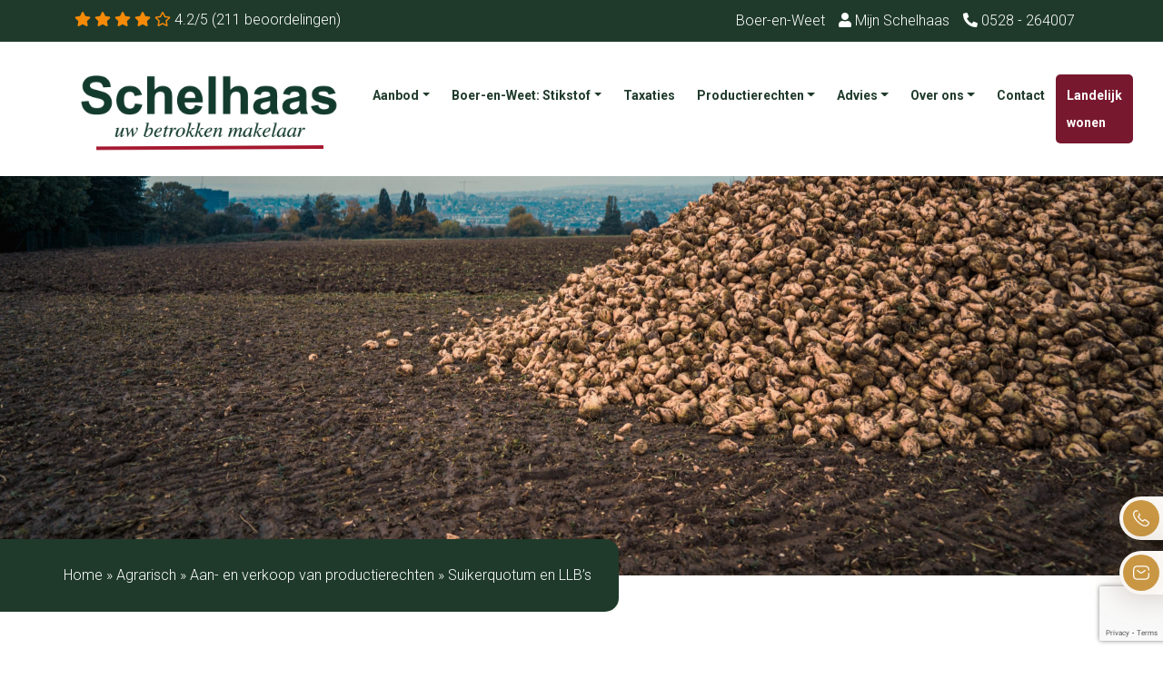

--- FILE ---
content_type: text/html; charset=UTF-8
request_url: https://www.schelhaas.com/agrarisch/productierechten/suikerquotum-ledenleveringsbewijzen/
body_size: 26054
content:

<!doctype html>
<html lang="nl-NL">
<head>
	<meta charset="UTF-8">
	<meta http-equiv="X-UA-Compatible" content="IE=edge">
	<meta name="viewport" content="width=device-width, initial-scale=1">
	<link rel="profile" href="https://gmpg.org/xfn/11">
	<meta name='robots' content='index, follow, max-image-preview:large, max-snippet:-1, max-video-preview:-1' />
	<style>img:is([sizes="auto" i], [sizes^="auto," i]) { contain-intrinsic-size: 3000px 1500px }</style>
	
	<!-- This site is optimized with the Yoast SEO plugin v26.2 - https://yoast.com/wordpress/plugins/seo/ -->
	<title>Suikerquotum - vraag en aanbod | Schelhaas makelaardij</title>
	<meta name="description" content="LLB’s kopen of verkopen? Als agrarisch makelaar bieden wij deskundig advies en begeleiding m.b.t. ledenleveringsbewijzen en productierechten. Lees meer en bekijk ons huidige aanbod." />
	<link rel="canonical" href="https://www.schelhaas.com/agrarisch/productierechten/suikerquotum-ledenleveringsbewijzen/" />
	<meta property="og:locale" content="nl_NL" />
	<meta property="og:type" content="article" />
	<meta property="og:title" content="Suikerquotum - vraag en aanbod | Schelhaas makelaardij" />
	<meta property="og:description" content="LLB’s kopen of verkopen? Als agrarisch makelaar bieden wij deskundig advies en begeleiding m.b.t. ledenleveringsbewijzen en productierechten. Lees meer en bekijk ons huidige aanbod." />
	<meta property="og:url" content="https://www.schelhaas.com/agrarisch/productierechten/suikerquotum-ledenleveringsbewijzen/" />
	<meta property="og:site_name" content="Schelhaas Makelaardij" />
	<meta name="twitter:card" content="summary_large_image" />
	<meta name="twitter:label1" content="Geschatte leestijd" />
	<meta name="twitter:data1" content="2 minuten" />
	<script type="application/ld+json" class="yoast-schema-graph">{"@context":"https://schema.org","@graph":[{"@type":"WebPage","@id":"https://www.schelhaas.com/agrarisch/productierechten/suikerquotum-ledenleveringsbewijzen/","url":"https://www.schelhaas.com/agrarisch/productierechten/suikerquotum-ledenleveringsbewijzen/","name":"Suikerquotum - vraag en aanbod | Schelhaas makelaardij","isPartOf":{"@id":"https://www.schelhaas.com/#website"},"description":"LLB’s kopen of verkopen? Als agrarisch makelaar bieden wij deskundig advies en begeleiding m.b.t. ledenleveringsbewijzen en productierechten. Lees meer en bekijk ons huidige aanbod.","breadcrumb":{"@id":"https://www.schelhaas.com/agrarisch/productierechten/suikerquotum-ledenleveringsbewijzen/#breadcrumb"},"inLanguage":"nl-NL","potentialAction":[{"@type":"ReadAction","target":["https://www.schelhaas.com/agrarisch/productierechten/suikerquotum-ledenleveringsbewijzen/"]}]},{"@type":"BreadcrumbList","@id":"https://www.schelhaas.com/agrarisch/productierechten/suikerquotum-ledenleveringsbewijzen/#breadcrumb","itemListElement":[{"@type":"ListItem","position":1,"name":"Home","item":"https://www.schelhaas.com/"},{"@type":"ListItem","position":2,"name":"Agrarisch","item":"https://www.schelhaas.com/agrarisch/"},{"@type":"ListItem","position":3,"name":"Aan- en verkoop van productierechten","item":"https://www.schelhaas.com/agrarisch/productierechten/"},{"@type":"ListItem","position":4,"name":"Suikerquotum en LLB’s"}]},{"@type":"WebSite","@id":"https://www.schelhaas.com/#website","url":"https://www.schelhaas.com/","name":"Schelhaas Makelaardij","description":"Uw betrokken makelaar","publisher":{"@id":"https://www.schelhaas.com/#organization"},"potentialAction":[{"@type":"SearchAction","target":{"@type":"EntryPoint","urlTemplate":"https://www.schelhaas.com/?s={search_term_string}"},"query-input":{"@type":"PropertyValueSpecification","valueRequired":true,"valueName":"search_term_string"}}],"inLanguage":"nl-NL"},{"@type":"Organization","@id":"https://www.schelhaas.com/#organization","name":"Schelhaas Makelaardij","url":"https://www.schelhaas.com/","logo":{"@type":"ImageObject","inLanguage":"nl-NL","@id":"https://www.schelhaas.com/#/schema/logo/image/","url":"https://www.schelhaas.com/wp-content/uploads/2022/07/cropped-logo-schelhaas-home.png","contentUrl":"https://www.schelhaas.com/wp-content/uploads/2022/07/cropped-logo-schelhaas-home.png","width":780,"height":316,"caption":"Schelhaas Makelaardij"},"image":{"@id":"https://www.schelhaas.com/#/schema/logo/image/"}}]}</script>
	<!-- / Yoast SEO plugin. -->


<link rel='dns-prefetch' href='//cdn.jsdelivr.net' />
<link rel='dns-prefetch' href='//fonts.googleapis.com' />
<link rel='dns-prefetch' href='//cdnjs.cloudflare.com' />
<link rel="alternate" type="application/rss+xml" title="Schelhaas Makelaardij &raquo; feed" href="https://www.schelhaas.com/feed/" />
<link rel="alternate" type="application/rss+xml" title="Schelhaas Makelaardij &raquo; reacties feed" href="https://www.schelhaas.com/comments/feed/" />
<script type="text/javascript">
/* <![CDATA[ */
window._wpemojiSettings = {"baseUrl":"https:\/\/s.w.org\/images\/core\/emoji\/16.0.1\/72x72\/","ext":".png","svgUrl":"https:\/\/s.w.org\/images\/core\/emoji\/16.0.1\/svg\/","svgExt":".svg","source":{"concatemoji":"https:\/\/www.schelhaas.com\/wp-includes\/js\/wp-emoji-release.min.js?ver=6.8.3"}};
/*! This file is auto-generated */
!function(s,n){var o,i,e;function c(e){try{var t={supportTests:e,timestamp:(new Date).valueOf()};sessionStorage.setItem(o,JSON.stringify(t))}catch(e){}}function p(e,t,n){e.clearRect(0,0,e.canvas.width,e.canvas.height),e.fillText(t,0,0);var t=new Uint32Array(e.getImageData(0,0,e.canvas.width,e.canvas.height).data),a=(e.clearRect(0,0,e.canvas.width,e.canvas.height),e.fillText(n,0,0),new Uint32Array(e.getImageData(0,0,e.canvas.width,e.canvas.height).data));return t.every(function(e,t){return e===a[t]})}function u(e,t){e.clearRect(0,0,e.canvas.width,e.canvas.height),e.fillText(t,0,0);for(var n=e.getImageData(16,16,1,1),a=0;a<n.data.length;a++)if(0!==n.data[a])return!1;return!0}function f(e,t,n,a){switch(t){case"flag":return n(e,"\ud83c\udff3\ufe0f\u200d\u26a7\ufe0f","\ud83c\udff3\ufe0f\u200b\u26a7\ufe0f")?!1:!n(e,"\ud83c\udde8\ud83c\uddf6","\ud83c\udde8\u200b\ud83c\uddf6")&&!n(e,"\ud83c\udff4\udb40\udc67\udb40\udc62\udb40\udc65\udb40\udc6e\udb40\udc67\udb40\udc7f","\ud83c\udff4\u200b\udb40\udc67\u200b\udb40\udc62\u200b\udb40\udc65\u200b\udb40\udc6e\u200b\udb40\udc67\u200b\udb40\udc7f");case"emoji":return!a(e,"\ud83e\udedf")}return!1}function g(e,t,n,a){var r="undefined"!=typeof WorkerGlobalScope&&self instanceof WorkerGlobalScope?new OffscreenCanvas(300,150):s.createElement("canvas"),o=r.getContext("2d",{willReadFrequently:!0}),i=(o.textBaseline="top",o.font="600 32px Arial",{});return e.forEach(function(e){i[e]=t(o,e,n,a)}),i}function t(e){var t=s.createElement("script");t.src=e,t.defer=!0,s.head.appendChild(t)}"undefined"!=typeof Promise&&(o="wpEmojiSettingsSupports",i=["flag","emoji"],n.supports={everything:!0,everythingExceptFlag:!0},e=new Promise(function(e){s.addEventListener("DOMContentLoaded",e,{once:!0})}),new Promise(function(t){var n=function(){try{var e=JSON.parse(sessionStorage.getItem(o));if("object"==typeof e&&"number"==typeof e.timestamp&&(new Date).valueOf()<e.timestamp+604800&&"object"==typeof e.supportTests)return e.supportTests}catch(e){}return null}();if(!n){if("undefined"!=typeof Worker&&"undefined"!=typeof OffscreenCanvas&&"undefined"!=typeof URL&&URL.createObjectURL&&"undefined"!=typeof Blob)try{var e="postMessage("+g.toString()+"("+[JSON.stringify(i),f.toString(),p.toString(),u.toString()].join(",")+"));",a=new Blob([e],{type:"text/javascript"}),r=new Worker(URL.createObjectURL(a),{name:"wpTestEmojiSupports"});return void(r.onmessage=function(e){c(n=e.data),r.terminate(),t(n)})}catch(e){}c(n=g(i,f,p,u))}t(n)}).then(function(e){for(var t in e)n.supports[t]=e[t],n.supports.everything=n.supports.everything&&n.supports[t],"flag"!==t&&(n.supports.everythingExceptFlag=n.supports.everythingExceptFlag&&n.supports[t]);n.supports.everythingExceptFlag=n.supports.everythingExceptFlag&&!n.supports.flag,n.DOMReady=!1,n.readyCallback=function(){n.DOMReady=!0}}).then(function(){return e}).then(function(){var e;n.supports.everything||(n.readyCallback(),(e=n.source||{}).concatemoji?t(e.concatemoji):e.wpemoji&&e.twemoji&&(t(e.twemoji),t(e.wpemoji)))}))}((window,document),window._wpemojiSettings);
/* ]]> */
</script>
<style id='wp-emoji-styles-inline-css' type='text/css'>

	img.wp-smiley, img.emoji {
		display: inline !important;
		border: none !important;
		box-shadow: none !important;
		height: 1em !important;
		width: 1em !important;
		margin: 0 0.07em !important;
		vertical-align: -0.1em !important;
		background: none !important;
		padding: 0 !important;
	}
</style>
<link rel='stylesheet' id='wp-block-library-css' href='https://www.schelhaas.com/wp-includes/css/dist/block-library/style.min.css?ver=6.8.3' type='text/css' media='all' />
<style id='classic-theme-styles-inline-css' type='text/css'>
/*! This file is auto-generated */
.wp-block-button__link{color:#fff;background-color:#32373c;border-radius:9999px;box-shadow:none;text-decoration:none;padding:calc(.667em + 2px) calc(1.333em + 2px);font-size:1.125em}.wp-block-file__button{background:#32373c;color:#fff;text-decoration:none}
</style>
<style id='global-styles-inline-css' type='text/css'>
:root{--wp--preset--aspect-ratio--square: 1;--wp--preset--aspect-ratio--4-3: 4/3;--wp--preset--aspect-ratio--3-4: 3/4;--wp--preset--aspect-ratio--3-2: 3/2;--wp--preset--aspect-ratio--2-3: 2/3;--wp--preset--aspect-ratio--16-9: 16/9;--wp--preset--aspect-ratio--9-16: 9/16;--wp--preset--color--black: #000000;--wp--preset--color--cyan-bluish-gray: #abb8c3;--wp--preset--color--white: #ffffff;--wp--preset--color--pale-pink: #f78da7;--wp--preset--color--vivid-red: #cf2e2e;--wp--preset--color--luminous-vivid-orange: #ff6900;--wp--preset--color--luminous-vivid-amber: #fcb900;--wp--preset--color--light-green-cyan: #7bdcb5;--wp--preset--color--vivid-green-cyan: #00d084;--wp--preset--color--pale-cyan-blue: #8ed1fc;--wp--preset--color--vivid-cyan-blue: #0693e3;--wp--preset--color--vivid-purple: #9b51e0;--wp--preset--gradient--vivid-cyan-blue-to-vivid-purple: linear-gradient(135deg,rgba(6,147,227,1) 0%,rgb(155,81,224) 100%);--wp--preset--gradient--light-green-cyan-to-vivid-green-cyan: linear-gradient(135deg,rgb(122,220,180) 0%,rgb(0,208,130) 100%);--wp--preset--gradient--luminous-vivid-amber-to-luminous-vivid-orange: linear-gradient(135deg,rgba(252,185,0,1) 0%,rgba(255,105,0,1) 100%);--wp--preset--gradient--luminous-vivid-orange-to-vivid-red: linear-gradient(135deg,rgba(255,105,0,1) 0%,rgb(207,46,46) 100%);--wp--preset--gradient--very-light-gray-to-cyan-bluish-gray: linear-gradient(135deg,rgb(238,238,238) 0%,rgb(169,184,195) 100%);--wp--preset--gradient--cool-to-warm-spectrum: linear-gradient(135deg,rgb(74,234,220) 0%,rgb(151,120,209) 20%,rgb(207,42,186) 40%,rgb(238,44,130) 60%,rgb(251,105,98) 80%,rgb(254,248,76) 100%);--wp--preset--gradient--blush-light-purple: linear-gradient(135deg,rgb(255,206,236) 0%,rgb(152,150,240) 100%);--wp--preset--gradient--blush-bordeaux: linear-gradient(135deg,rgb(254,205,165) 0%,rgb(254,45,45) 50%,rgb(107,0,62) 100%);--wp--preset--gradient--luminous-dusk: linear-gradient(135deg,rgb(255,203,112) 0%,rgb(199,81,192) 50%,rgb(65,88,208) 100%);--wp--preset--gradient--pale-ocean: linear-gradient(135deg,rgb(255,245,203) 0%,rgb(182,227,212) 50%,rgb(51,167,181) 100%);--wp--preset--gradient--electric-grass: linear-gradient(135deg,rgb(202,248,128) 0%,rgb(113,206,126) 100%);--wp--preset--gradient--midnight: linear-gradient(135deg,rgb(2,3,129) 0%,rgb(40,116,252) 100%);--wp--preset--font-size--small: 13px;--wp--preset--font-size--medium: 20px;--wp--preset--font-size--large: 36px;--wp--preset--font-size--x-large: 42px;--wp--preset--spacing--20: 0.44rem;--wp--preset--spacing--30: 0.67rem;--wp--preset--spacing--40: 1rem;--wp--preset--spacing--50: 1.5rem;--wp--preset--spacing--60: 2.25rem;--wp--preset--spacing--70: 3.38rem;--wp--preset--spacing--80: 5.06rem;--wp--preset--shadow--natural: 6px 6px 9px rgba(0, 0, 0, 0.2);--wp--preset--shadow--deep: 12px 12px 50px rgba(0, 0, 0, 0.4);--wp--preset--shadow--sharp: 6px 6px 0px rgba(0, 0, 0, 0.2);--wp--preset--shadow--outlined: 6px 6px 0px -3px rgba(255, 255, 255, 1), 6px 6px rgba(0, 0, 0, 1);--wp--preset--shadow--crisp: 6px 6px 0px rgba(0, 0, 0, 1);}:where(.is-layout-flex){gap: 0.5em;}:where(.is-layout-grid){gap: 0.5em;}body .is-layout-flex{display: flex;}.is-layout-flex{flex-wrap: wrap;align-items: center;}.is-layout-flex > :is(*, div){margin: 0;}body .is-layout-grid{display: grid;}.is-layout-grid > :is(*, div){margin: 0;}:where(.wp-block-columns.is-layout-flex){gap: 2em;}:where(.wp-block-columns.is-layout-grid){gap: 2em;}:where(.wp-block-post-template.is-layout-flex){gap: 1.25em;}:where(.wp-block-post-template.is-layout-grid){gap: 1.25em;}.has-black-color{color: var(--wp--preset--color--black) !important;}.has-cyan-bluish-gray-color{color: var(--wp--preset--color--cyan-bluish-gray) !important;}.has-white-color{color: var(--wp--preset--color--white) !important;}.has-pale-pink-color{color: var(--wp--preset--color--pale-pink) !important;}.has-vivid-red-color{color: var(--wp--preset--color--vivid-red) !important;}.has-luminous-vivid-orange-color{color: var(--wp--preset--color--luminous-vivid-orange) !important;}.has-luminous-vivid-amber-color{color: var(--wp--preset--color--luminous-vivid-amber) !important;}.has-light-green-cyan-color{color: var(--wp--preset--color--light-green-cyan) !important;}.has-vivid-green-cyan-color{color: var(--wp--preset--color--vivid-green-cyan) !important;}.has-pale-cyan-blue-color{color: var(--wp--preset--color--pale-cyan-blue) !important;}.has-vivid-cyan-blue-color{color: var(--wp--preset--color--vivid-cyan-blue) !important;}.has-vivid-purple-color{color: var(--wp--preset--color--vivid-purple) !important;}.has-black-background-color{background-color: var(--wp--preset--color--black) !important;}.has-cyan-bluish-gray-background-color{background-color: var(--wp--preset--color--cyan-bluish-gray) !important;}.has-white-background-color{background-color: var(--wp--preset--color--white) !important;}.has-pale-pink-background-color{background-color: var(--wp--preset--color--pale-pink) !important;}.has-vivid-red-background-color{background-color: var(--wp--preset--color--vivid-red) !important;}.has-luminous-vivid-orange-background-color{background-color: var(--wp--preset--color--luminous-vivid-orange) !important;}.has-luminous-vivid-amber-background-color{background-color: var(--wp--preset--color--luminous-vivid-amber) !important;}.has-light-green-cyan-background-color{background-color: var(--wp--preset--color--light-green-cyan) !important;}.has-vivid-green-cyan-background-color{background-color: var(--wp--preset--color--vivid-green-cyan) !important;}.has-pale-cyan-blue-background-color{background-color: var(--wp--preset--color--pale-cyan-blue) !important;}.has-vivid-cyan-blue-background-color{background-color: var(--wp--preset--color--vivid-cyan-blue) !important;}.has-vivid-purple-background-color{background-color: var(--wp--preset--color--vivid-purple) !important;}.has-black-border-color{border-color: var(--wp--preset--color--black) !important;}.has-cyan-bluish-gray-border-color{border-color: var(--wp--preset--color--cyan-bluish-gray) !important;}.has-white-border-color{border-color: var(--wp--preset--color--white) !important;}.has-pale-pink-border-color{border-color: var(--wp--preset--color--pale-pink) !important;}.has-vivid-red-border-color{border-color: var(--wp--preset--color--vivid-red) !important;}.has-luminous-vivid-orange-border-color{border-color: var(--wp--preset--color--luminous-vivid-orange) !important;}.has-luminous-vivid-amber-border-color{border-color: var(--wp--preset--color--luminous-vivid-amber) !important;}.has-light-green-cyan-border-color{border-color: var(--wp--preset--color--light-green-cyan) !important;}.has-vivid-green-cyan-border-color{border-color: var(--wp--preset--color--vivid-green-cyan) !important;}.has-pale-cyan-blue-border-color{border-color: var(--wp--preset--color--pale-cyan-blue) !important;}.has-vivid-cyan-blue-border-color{border-color: var(--wp--preset--color--vivid-cyan-blue) !important;}.has-vivid-purple-border-color{border-color: var(--wp--preset--color--vivid-purple) !important;}.has-vivid-cyan-blue-to-vivid-purple-gradient-background{background: var(--wp--preset--gradient--vivid-cyan-blue-to-vivid-purple) !important;}.has-light-green-cyan-to-vivid-green-cyan-gradient-background{background: var(--wp--preset--gradient--light-green-cyan-to-vivid-green-cyan) !important;}.has-luminous-vivid-amber-to-luminous-vivid-orange-gradient-background{background: var(--wp--preset--gradient--luminous-vivid-amber-to-luminous-vivid-orange) !important;}.has-luminous-vivid-orange-to-vivid-red-gradient-background{background: var(--wp--preset--gradient--luminous-vivid-orange-to-vivid-red) !important;}.has-very-light-gray-to-cyan-bluish-gray-gradient-background{background: var(--wp--preset--gradient--very-light-gray-to-cyan-bluish-gray) !important;}.has-cool-to-warm-spectrum-gradient-background{background: var(--wp--preset--gradient--cool-to-warm-spectrum) !important;}.has-blush-light-purple-gradient-background{background: var(--wp--preset--gradient--blush-light-purple) !important;}.has-blush-bordeaux-gradient-background{background: var(--wp--preset--gradient--blush-bordeaux) !important;}.has-luminous-dusk-gradient-background{background: var(--wp--preset--gradient--luminous-dusk) !important;}.has-pale-ocean-gradient-background{background: var(--wp--preset--gradient--pale-ocean) !important;}.has-electric-grass-gradient-background{background: var(--wp--preset--gradient--electric-grass) !important;}.has-midnight-gradient-background{background: var(--wp--preset--gradient--midnight) !important;}.has-small-font-size{font-size: var(--wp--preset--font-size--small) !important;}.has-medium-font-size{font-size: var(--wp--preset--font-size--medium) !important;}.has-large-font-size{font-size: var(--wp--preset--font-size--large) !important;}.has-x-large-font-size{font-size: var(--wp--preset--font-size--x-large) !important;}
:where(.wp-block-post-template.is-layout-flex){gap: 1.25em;}:where(.wp-block-post-template.is-layout-grid){gap: 1.25em;}
:where(.wp-block-columns.is-layout-flex){gap: 2em;}:where(.wp-block-columns.is-layout-grid){gap: 2em;}
:root :where(.wp-block-pullquote){font-size: 1.5em;line-height: 1.6;}
</style>
<link rel='stylesheet' id='gnr-plugin-css' href='https://www.schelhaas.com/wp-content/plugins/gnr-plugin/public/css/gnr-plugin-public.css?ver=1.4.0' type='text/css' media='all' />
<link rel='stylesheet' id='gnr-bootstrap-css' href='https://cdn.jsdelivr.net/npm/bootstrap@5.0.0/dist/css/bootstrap.min.css?ver=1.4.0' type='text/css' media='all' />
<link rel='stylesheet' id='gnr-theme-style-css' href='https://www.schelhaas.com/wp-content/themes/schelhaascom/style.css?ver=1759476010' type='text/css' media='all' />
<link rel='stylesheet' id='gnr-google-fonts-css' href='https://fonts.googleapis.com/css2?family=Roboto:ital,wght@0,100;0,300;0,400;0,500;0,700;0,900;1,100;1,300;1,400;1,500;1,700;1,900&#038;display=swap' type='text/css' media='all' />
<link rel='stylesheet' id='gnr-fontawesome-css' href='https://cdnjs.cloudflare.com/ajax/libs/font-awesome/5.13.1/css/all.min.css?ver=1.4.0' type='text/css' media='all' />
<link rel="https://api.w.org/" href="https://www.schelhaas.com/wp-json/" /><link rel="alternate" title="JSON" type="application/json" href="https://www.schelhaas.com/wp-json/wp/v2/pages/401" /><link rel="EditURI" type="application/rsd+xml" title="RSD" href="https://www.schelhaas.com/xmlrpc.php?rsd" />
<meta name="generator" content="WordPress 6.8.3" />
<link rel='shortlink' href='https://www.schelhaas.com/?p=401' />
<link rel="alternate" title="oEmbed (JSON)" type="application/json+oembed" href="https://www.schelhaas.com/wp-json/oembed/1.0/embed?url=https%3A%2F%2Fwww.schelhaas.com%2Fagrarisch%2Fproductierechten%2Fsuikerquotum-ledenleveringsbewijzen%2F" />
<link rel="alternate" title="oEmbed (XML)" type="text/xml+oembed" href="https://www.schelhaas.com/wp-json/oembed/1.0/embed?url=https%3A%2F%2Fwww.schelhaas.com%2Fagrarisch%2Fproductierechten%2Fsuikerquotum-ledenleveringsbewijzen%2F&#038;format=xml" />
<script type="application/ld+json"></script><script>
    (function(i,s,o,g,r,a,m){i['GoogleAnalyticsObject']=r;i[r]=i[r]||function(){
    (i[r].q=i[r].q||[]).push(arguments)},i[r].l=1*new Date();a=s.createElement(o),
    m=s.getElementsByTagName(o)[0];a.async=1;a.src=g;m.parentNode.insertBefore(a,m)
    })(window,document,'script','https://www.google-analytics.com/analytics.js','ga');

    ga('create', 'UA-2348239-28', 'auto');
    ga('set', 'anonymizeIp', true);
    ga('send', 'pageview');
</script>

<!-- Google Tag Manager -->
<script>(function(w,d,s,l,i){w[l]=w[l]||[];w[l].push({'gtm.start':
new Date().getTime(),event:'gtm.js'});var f=d.getElementsByTagName(s)[0],
j=d.createElement(s),dl=l!='dataLayer'?'&l='+l:'';j.async=true;j.src=
'https://www.googletagmanager.com/gtm.js?id='+i+dl;f.parentNode.insertBefore(j,f);
})(window,document,'script','dataLayer','GTM-KXFL8BG');</script>
<!-- End Google Tag Manager -->

<link rel="icon" href="https://www.schelhaas.com/wp-content/uploads/2022/07/favicon.png" sizes="32x32" />
<link rel="icon" href="https://www.schelhaas.com/wp-content/uploads/2022/07/favicon.png" sizes="192x192" />
<link rel="apple-touch-icon" href="https://www.schelhaas.com/wp-content/uploads/2022/07/favicon.png" />
<meta name="msapplication-TileImage" content="https://www.schelhaas.com/wp-content/uploads/2022/07/favicon.png" />
</head>

<body class="wp-singular page-template-default page page-id-401 page-child parent-pageid-388 wp-custom-logo wp-theme-schelhaascom">

<a class="skip-link screen-reader-text" href="#content">Skip to content</a>


<!-- Google Tag Manager (noscript) -->
<noscript><iframe src="https://www.googletagmanager.com/ns.html?id=GTM-KXFL8BG"
height="0" width="0" style="display:none;visibility:hidden"></iframe></noscript>
<!-- End Google Tag Manager (noscript) -->

<section class="navtop agrarisch">
    <div class="container">
        <div class="row">
            <div class="col-sm-6 col-6">
                <div class="navtop-left">
                                        <a href="/beoordelingen/" title="Schelhaas Agrarisch beoordelingen">
                        <ul>
                            <li>
                                <div class="rating">
                                    <p>
                                        <i class="fas fa-star"></i>
                                        <i class="fas fa-star"></i>
                                        <i class="fas fa-star"></i>
                                        <i class="fas fa-star"></i>
                                        <i class="far fa-star"></i>
                                    </p>
                                    <p>
                                        4.2/5
                                        <span class="d-none d-md-inline">
                                            (211 beoordelingen)
                                        </span>
                                    </p>
                                </div>
                            </li>
                        </ul>
                    </a>
                                    </div>
            </div>
            <!-- End Col -->
    <div class="col-sm-6 col-6">
                <div class="navtop-right">
                    <ul>
                        
                        						<li>
							<a href="https://www.schelhaas.com/agrarisch/boer-en-weet-stikstof-regelingen/">Boer-en-Weet</a>
						</li>
                        <li>
                            <a href="https://www.schelhaas.com/agrarisch/zoekopdracht/"> <i class="fas fa-user"></i> Mijn Schelhaas </a>
                        </li>
                        <li>
                            <a href="tel:+31528264007"> <i class="fas fa-phone-alt"></i> 0528 - 264007 </a>
                        </li>
                                                                                                                            
                                                                    </ul>
                </div>
            </div>
            <!-- End Col -->
    </div>
        <!-- End Row -->
</div>
    <!-- End Container Fluid -->
</section>

<!-- short code nav -->
 
        
    <nav class="navbar   navbar-expand-xl  agrarisch">
            <div class="container">
                                <a class="navbar-brand" href="/agrarisch/" rel="home">
            
            
                                        <!-- <img src="https://www.schelhaas.com/wp-content/themes/schelhaascom/images/logo-schelhaas-wit.png" class="img-fluid" alt="Schelhaas makelaardij"> -->
                <img src="https://www.schelhaas.com/wp-content/uploads/2022/07/cropped-logo-schelhaas-home.png" class="img-fluid" alt="Schelhaas makelaardij">
                                    </a>
            <button class="navbar-toggler ms-auto px-0 border-0 rounded-0 collapsed" type="button" data-bs-toggle="collapse" data-bs-target="#navbarSupportedContent" aria-controls="navbarSupportedContent" aria-expanded="false" aria-label="Toggle navigation">
                <span class="navbar-toggler-line position-relative mb-1 mx-auto rounded d-table"></span>
                <span class="navbar-toggler-line position-relative mb-1 mx-auto rounded d-table"></span>
                <span class="navbar-toggler-line position-relative mx-auto rounded d-table"></span>
            </button>
            <div class="collapse navbar-collapse" id="navbarSupportedContent">
                                                                    <ul id="menu-main-menu-agrarisch" class="navbar-nav ms-auto "><li itemscope="itemscope" itemtype="https://www.schema.org/SiteNavigationElement" id="menu-item-988" class="dropdown menu-item-988 nav-item "><a title="Aanbod" href="#" data-bs-toggle="dropdown" aria-haspopup="true" aria-expanded="false" class="dropdown-toggle nav-link menu-item menu-item-type-post_type menu-item-object-page menu-item-has-children" id="menu-item-dropdown-988">Aanbod</a>
<ul class="dropdown-menu " aria-labelledby="menu-item-dropdown-988" role="menu">
	<li itemscope="itemscope" itemtype="https://www.schema.org/SiteNavigationElement" id="menu-item-992" class="menu-item-992 nav-item "><a title="Landbouwgrond" href="https://www.schelhaas.com/agrarisch/aanbod/landbouwgrond/" class="dropdown-item menu-item menu-item-type-post_type menu-item-object-page">Landbouwgrond</a></li>
	<li itemscope="itemscope" itemtype="https://www.schema.org/SiteNavigationElement" id="menu-item-991" class="menu-item-991 nav-item "><a title="Melkveebedrijf" href="https://www.schelhaas.com/agrarisch/aanbod/melkveebedrijven/" class="dropdown-item menu-item menu-item-type-post_type menu-item-object-page">Melkveebedrijf</a></li>
	<li itemscope="itemscope" itemtype="https://www.schema.org/SiteNavigationElement" id="menu-item-990" class="menu-item-990 nav-item "><a title="Pluimveebedrijf" href="https://www.schelhaas.com/agrarisch/aanbod/pluimveebedrijven/" class="dropdown-item menu-item menu-item-type-post_type menu-item-object-page">Pluimveebedrijf</a></li>
	<li itemscope="itemscope" itemtype="https://www.schema.org/SiteNavigationElement" id="menu-item-1000" class="menu-item-1000 nav-item "><a title="Akkerbouwbedrijf" href="https://www.schelhaas.com/agrarisch/aanbod/akkerbouwbedrijf/" class="dropdown-item menu-item menu-item-type-post_type menu-item-object-page">Akkerbouwbedrijf</a></li>
	<li itemscope="itemscope" itemtype="https://www.schema.org/SiteNavigationElement" id="menu-item-1001" class="menu-item-1001 nav-item "><a title="Vleeskalverenbedrijf" href="https://www.schelhaas.com/agrarisch/aanbod/vleeskalverenbedrijf/" class="dropdown-item menu-item menu-item-type-post_type menu-item-object-page">Vleeskalverenbedrijf</a></li>
	<li itemscope="itemscope" itemtype="https://www.schema.org/SiteNavigationElement" id="menu-item-1611" class="menu-item-1611 nav-item "><a title="Paardenhouderij" href="https://www.schelhaas.com/agrarisch/aanbod/paardenobjecten/" class="dropdown-item menu-item menu-item-type-post_type menu-item-object-page">Paardenhouderij</a></li>
	<li itemscope="itemscope" itemtype="https://www.schema.org/SiteNavigationElement" id="menu-item-1825" class="menu-item-1825 nav-item "><a title="Varkenshouderij" href="https://www.schelhaas.com/agrarisch/aanbod/varkenshouderij/" class="dropdown-item menu-item menu-item-type-post_type menu-item-object-page">Varkenshouderij</a></li>
	<li itemscope="itemscope" itemtype="https://www.schema.org/SiteNavigationElement" id="menu-item-3752" class="menu-item-3752 nav-item "><a title="(Glas) Tuinbouw-objecten" href="https://www.schelhaas.com/agrarisch/aanbod/glas-tuinbouw/" class="dropdown-item menu-item menu-item-type-post_type menu-item-object-page">(Glas) Tuinbouw-objecten</a></li>
	<li itemscope="itemscope" itemtype="https://www.schema.org/SiteNavigationElement" id="menu-item-5128" class="menu-item-5128 nav-item "><a title="Bedrijfsonroerendgoed" href="https://www.schelhaas.com/agrarisch/aanbod/bedrijfsonroerendgoed/" class="dropdown-item menu-item menu-item-type-post_type menu-item-object-page">Bedrijfsonroerendgoed</a></li>
	<li itemscope="itemscope" itemtype="https://www.schema.org/SiteNavigationElement" id="menu-item-3032" class="menu-item-3032 nav-item "><a title="Overig" href="https://www.schelhaas.com/agrarisch/aanbod/overig/" class="dropdown-item menu-item menu-item-type-post_type menu-item-object-page">Overig</a></li>
	<li itemscope="itemscope" itemtype="https://www.schema.org/SiteNavigationElement" id="menu-item-2397" class="menu-item-2397 nav-item "><a title="Te koop gevraagd" href="https://www.schelhaas.com/agrarisch/te-koop-gevraagd/" class="dropdown-item menu-item menu-item-type-post_type menu-item-object-page">Te koop gevraagd</a></li>
	<li itemscope="itemscope" itemtype="https://www.schema.org/SiteNavigationElement" id="menu-item-989" class="menu-item-989 nav-item "><a title="Verkocht" href="https://www.schelhaas.com/agrarisch/aanbod/verkocht/" class="dropdown-item menu-item menu-item-type-post_type menu-item-object-page">Verkocht</a></li>
</ul>
</li>
<li itemscope="itemscope" itemtype="https://www.schema.org/SiteNavigationElement" id="menu-item-3547" class="dropdown menu-item-3547 nav-item "><a title="Boer-en-Weet: Stikstof" href="#" data-bs-toggle="dropdown" aria-haspopup="true" aria-expanded="false" class="dropdown-toggle nav-link menu-item menu-item-type-post_type menu-item-object-page menu-item-has-children" id="menu-item-dropdown-3547">Boer-en-Weet: Stikstof</a>
<ul class="dropdown-menu " aria-labelledby="menu-item-dropdown-3547" role="menu">
	<li itemscope="itemscope" itemtype="https://www.schema.org/SiteNavigationElement" id="menu-item-3572" class="menu-item-3572 nav-item "><a title="LBV en LBV+" href="https://www.schelhaas.com/agrarisch/boer-en-weet-stikstof-regelingen/lbv-en-lbv-plus-voorwaarden-verschillen/" class="dropdown-item menu-item menu-item-type-post_type menu-item-object-page">LBV en LBV+</a></li>
	<li itemscope="itemscope" itemtype="https://www.schema.org/SiteNavigationElement" id="menu-item-3725" class="menu-item-3725 nav-item "><a title="Commissie schadevergoeding PAS-melders van start" href="https://www.schelhaas.com/agrarisch/boer-en-weet-stikstof-regelingen/commissie-schadevergoeding-pas-melders-van-start/" class="dropdown-item menu-item menu-item-type-post_type menu-item-object-page">Commissie schadevergoeding PAS-melders van start</a></li>
</ul>
</li>
<li itemscope="itemscope" itemtype="https://www.schema.org/SiteNavigationElement" id="menu-item-557" class="menu-item-557 nav-item "><a title="Taxaties" href="https://www.schelhaas.com/agrarisch/taxaties-agrarisch/" class="nav-link menu-item menu-item-type-post_type menu-item-object-page">Taxaties</a></li>
<li itemscope="itemscope" itemtype="https://www.schema.org/SiteNavigationElement" id="menu-item-551" class="dropdown menu-item-551 nav-item "><a title="Productierechten" href="#" data-bs-toggle="dropdown" aria-haspopup="true" aria-expanded="false" class="dropdown-toggle nav-link menu-item menu-item-type-post_type menu-item-object-page current-page-ancestor current-menu-ancestor current-menu-parent current-page-parent current_page_parent current_page_ancestor menu-item-has-children" id="menu-item-dropdown-551">Productierechten</a>
<ul class="dropdown-menu " aria-labelledby="menu-item-dropdown-551" role="menu">
	<li itemscope="itemscope" itemtype="https://www.schema.org/SiteNavigationElement" id="menu-item-554" class="menu-item-554 nav-item "><a title="Fosfaatrechten" href="https://www.schelhaas.com/agrarisch/productierechten/fosfaatrechten/" class="dropdown-item menu-item menu-item-type-post_type menu-item-object-page">Fosfaatrechten</a></li>
	<li itemscope="itemscope" itemtype="https://www.schema.org/SiteNavigationElement" id="menu-item-555" class="menu-item-555 nav-item "><a title="Suikerquotum en LLB’s" href="https://www.schelhaas.com/agrarisch/productierechten/suikerquotum-ledenleveringsbewijzen/" class="dropdown-item menu-item menu-item-type-post_type menu-item-object-page current-menu-item page_item page-item-401 current_page_item">Suikerquotum en LLB’s</a></li>
	<li itemscope="itemscope" itemtype="https://www.schema.org/SiteNavigationElement" id="menu-item-552" class="menu-item-552 nav-item "><a title="AVEBE aandelen" href="https://www.schelhaas.com/agrarisch/productierechten/avebe-aandelen/" class="dropdown-item menu-item menu-item-type-post_type menu-item-object-page">AVEBE aandelen</a></li>
	<li itemscope="itemscope" itemtype="https://www.schema.org/SiteNavigationElement" id="menu-item-556" class="menu-item-556 nav-item "><a title="Varkens- en pluimveerechten" href="https://www.schelhaas.com/agrarisch/productierechten/pluimveerechten-varkensrechten/" class="dropdown-item menu-item menu-item-type-post_type menu-item-object-page">Varkens- en pluimveerechten</a></li>
</ul>
</li>
<li itemscope="itemscope" itemtype="https://www.schema.org/SiteNavigationElement" id="menu-item-559" class="dropdown menu-item-559 nav-item "><a title="Advies" href="#" data-bs-toggle="dropdown" aria-haspopup="true" aria-expanded="false" class="dropdown-toggle nav-link menu-item menu-item-type-post_type menu-item-object-page menu-item-has-children" id="menu-item-dropdown-559">Advies</a>
<ul class="dropdown-menu " aria-labelledby="menu-item-dropdown-559" role="menu">
	<li itemscope="itemscope" itemtype="https://www.schema.org/SiteNavigationElement" id="menu-item-562" class="menu-item-562 nav-item "><a title="Onteigening" href="https://www.schelhaas.com/agrarisch/juridisch-fiscaal-advies/onteigening/" class="dropdown-item menu-item menu-item-type-post_type menu-item-object-page">Onteigening</a></li>
	<li itemscope="itemscope" itemtype="https://www.schema.org/SiteNavigationElement" id="menu-item-563" class="menu-item-563 nav-item "><a title="Pachtzaken" href="https://www.schelhaas.com/agrarisch/juridisch-fiscaal-advies/pachtzaken-en-rentmeesterschap/" class="dropdown-item menu-item menu-item-type-post_type menu-item-object-page">Pachtzaken</a></li>
	<li itemscope="itemscope" itemtype="https://www.schema.org/SiteNavigationElement" id="menu-item-564" class="menu-item-564 nav-item "><a title="Ruimte voor Ruimte regeling" href="https://www.schelhaas.com/agrarisch/juridisch-fiscaal-advies/ruimte-voor-ruimte/" class="dropdown-item menu-item menu-item-type-post_type menu-item-object-page">Ruimte voor Ruimte regeling</a></li>
	<li itemscope="itemscope" itemtype="https://www.schema.org/SiteNavigationElement" id="menu-item-561" class="menu-item-561 nav-item "><a title="Erfbelasting in vastgoed" href="https://www.schelhaas.com/agrarisch/juridisch-fiscaal-advies/successie-erfbelasting/" class="dropdown-item menu-item menu-item-type-post_type menu-item-object-page">Erfbelasting in vastgoed</a></li>
	<li itemscope="itemscope" itemtype="https://www.schema.org/SiteNavigationElement" id="menu-item-560" class="menu-item-560 nav-item "><a title="Emigratie" href="https://www.schelhaas.com/agrarisch/juridisch-fiscaal-advies/emigratie/" class="dropdown-item menu-item menu-item-type-post_type menu-item-object-page">Emigratie</a></li>
</ul>
</li>
<li itemscope="itemscope" itemtype="https://www.schema.org/SiteNavigationElement" id="menu-item-565" class="dropdown menu-item-565 nav-item "><a title="Over ons" href="#" data-bs-toggle="dropdown" aria-haspopup="true" aria-expanded="false" class="dropdown-toggle nav-link menu-item menu-item-type-post_type menu-item-object-page menu-item-has-children" id="menu-item-dropdown-565">Over ons</a>
<ul class="dropdown-menu " aria-labelledby="menu-item-dropdown-565" role="menu">
	<li itemscope="itemscope" itemtype="https://www.schema.org/SiteNavigationElement" id="menu-item-3457" class="menu-item-3457 nav-item "><a title="Nieuws" href="https://www.schelhaas.com/nieuws/" class="dropdown-item menu-item menu-item-type-post_type menu-item-object-page">Nieuws</a></li>
	<li itemscope="itemscope" itemtype="https://www.schema.org/SiteNavigationElement" id="menu-item-566" class="menu-item-566 nav-item "><a title="Team" href="https://www.schelhaas.com/agrarisch/over-ons/team/" class="dropdown-item menu-item menu-item-type-post_type menu-item-object-page">Team</a></li>
	<li itemscope="itemscope" itemtype="https://www.schema.org/SiteNavigationElement" id="menu-item-3374" class="menu-item-3374 nav-item "><a title="Geschiedenis" href="https://www.schelhaas.com/agrarisch/over-ons/geschiedenis/" class="dropdown-item menu-item menu-item-type-post_type menu-item-object-page">Geschiedenis</a></li>
	<li itemscope="itemscope" itemtype="https://www.schema.org/SiteNavigationElement" id="menu-item-4100" class="menu-item-4100 nav-item "><a title="Vacatures" href="https://www.schelhaas.com/vacatures/" class="dropdown-item menu-item menu-item-type-post_type menu-item-object-page">Vacatures</a></li>
</ul>
</li>
<li itemscope="itemscope" itemtype="https://www.schema.org/SiteNavigationElement" id="menu-item-558" class="menu-item-558 nav-item "><a title="Contact" href="https://www.schelhaas.com/agrarisch/contact/" class="nav-link menu-item menu-item-type-post_type menu-item-object-page">Contact</a></li>
<li itemscope="itemscope" itemtype="https://www.schema.org/SiteNavigationElement" id="menu-item-719" class="menu-item-719 nav-item "><a title="Landelijk wonen" href="https://www.schelhaas.com/landelijk-wonen/" class="nav-link btn-rood menu-item menu-item-type-post_type menu-item-object-page">Landelijk wonen</a></li>
</ul>                        </div>
        </div>
    </nav>
 




    <div class="page-slider position-relative">
        <div id="SiteSlider" class="carousel slide carousel-fade carousel-slider w-100 h-100 position-absolute" data-bs-ride="carousel" data-bs-interval="10000">
            <div class="carousel-inner h-100">
                                                                                                                    <div class="carousel-item carousel-item-1 h-100 active">
                            <img data-src="https://www.schelhaas.com/wp-content/uploads/2022/08/pexels-volker-thimm-9962709-scaled.jpg" class="img-fluid img-cover img-cover-bottom w-100 h-100 lazy" alt="Schelhaas Makelaardij">
                            <img src="" onError="this.onerror=null;this.src='https://www.schelhaas.com/wp-content/themes/schelhaascom/images/placeholder.png';" class="img-medewerker wp-image-60 img-fluid lazy loaded" />
                            
                        </div>
                                                                                    </div>
        </div>
            </div>


<div class="scroll-contact position-fixed">
    <div class="scroll-contact-item scroll-contact-item-1 position-absolute mb-2 d-table">
        <a href="tel:0528 - 264007" class="w-100 p-1 d-table">
            <div class="scroll-contact-item-icon position-relative me-2 rounded-circle float-start">
                <svg viewBox="0 0 24 24" fill="none" xmlns="http://www.w3.org/2000/svg"><path d="M9.39 6.01C9.57 6.26 9.7 6.49 9.79 6.71C9.88 6.92 9.93 7.13 9.93 7.32C9.93 7.56 9.86 7.8 9.72 8.03C9.59 8.26 9.4 8.5 9.16 8.74L8.4 9.53C8.29 9.64 8.24 9.77 8.24 9.93C8.24 10.01 8.25 10.08 8.27 10.16C8.3 10.24 8.33 10.3 8.35 10.36C8.53 10.69 8.84 11.12 9.28 11.64C9.73 12.16 10.21 12.69 10.73 13.22C11.27 13.75 11.79 14.24 12.32 14.69C12.84 15.13 13.27 15.43 13.61 15.61C13.66 15.63 13.72 15.66 13.79 15.69C13.87 15.72 13.95 15.73 14.04 15.73C14.21 15.73 14.34 15.67 14.45 15.56L15.21 14.81C15.46 14.56 15.7 14.37 15.93 14.25C16.16 14.11 16.39 14.04 16.64 14.04C16.83 14.04 17.03 14.08 17.25 14.17C17.47 14.26 17.7 14.39 17.95 14.56L21.26 16.91C21.52 17.09 21.7 17.3 21.81 17.55C21.91 17.8 21.97 18.05 21.97 18.33C21.97 18.69 21.89 19.06 21.72 19.42C21.55 19.78 21.33 20.12 21.04 20.44C20.55 20.98 20.01 21.37 19.4 21.62C18.8 21.87 18.15 22 17.45 22C16.43 22 15.34 21.76 14.19 21.27C13.04 20.78 11.89 20.12 10.75 19.29C9.6 18.45 8.51 17.52 7.47 16.49C6.44 15.45 5.51 14.36 4.68 13.22C3.86 12.08 3.2 10.94 2.72 9.81C2.24 8.67 2 7.58 2 6.54C2 5.86 2.12 5.21 2.36 4.61C2.6 4 2.98 3.44 3.51 2.94C4.15 2.31 4.85 2 5.59 2C5.87 2 6.15 2.06 6.4 2.18C6.66 2.3 6.89 2.48 7.07 2.74" stroke="#ffffff" stroke-width="1.5" stroke-miterlimit="10" stroke-linecap="round" stroke-linejoin="round"></path></svg>
            </div>
            <div class="scroll-contact-item-value float-start">
                0528 - 264007            </div>
        </a>
    </div>
    <div class="scroll-contact-item scroll-contact-item-2 position-absolute d-table">
        <a href="mailto:info@schelhaas.com" class="w-100 p-1 d-table">
            <div class="scroll-contact-item-icon position-relative me-2 rounded-circle float-start">
                <svg viewBox="0 0 24 24" fill="none" xmlns="http://www.w3.org/2000/svg"><path d="M22 12.98V15.5C22 19 20 20.5 17 20.5H7C4 20.5 2 19 2 15.5V8.5C2 5 4 3.5 7 3.5H17C20 3.5 22 5 22 8.5" stroke="#ffffff" stroke-width="1.5" stroke-miterlimit="10" stroke-linecap="round" stroke-linejoin="round"></path><path d="M17 9L13.87 11.5C12.84 12.32 11.15 12.32 10.12 11.5L7 9" stroke="#ffffff" stroke-width="1.5" stroke-miterlimit="10" stroke-linecap="round" stroke-linejoin="round"></path></svg>
            </div>
            <div class="scroll-contact-item-value float-start">
                info@schelhaas.com            </div>
        </a>
    </div>
</div>
<div class="page-main agrarisch">
	<div class="page-content pb-5">
		<div class="breadcrumbs  ">
			<div class="container">
				<div class="row">
					<div class="col-12 g-0">
			            <div class="breadcrumbs-nav ">
			                <p id="breadcrumbs"><span><span><a href="https://www.schelhaas.com/">Home</a></span> » <span><a href="https://www.schelhaas.com/agrarisch/">Agrarisch</a></span> » <span><a href="https://www.schelhaas.com/agrarisch/productierechten/">Aan- en verkoop van productierechten</a></span> » <span class="breadcrumb_last" aria-current="page">Suikerquotum en LLB’s</span></span></p>			            </div>
			        </div>
				</div>
			</div>
		</div>
		<div class="container-fluid">
								<div class="row">
				<div class="col-12 g-0">
					
<div class="wp-block-columns alignwide is-layout-flex wp-container-core-columns-is-layout-9d6595d7 wp-block-columns-is-layout-flex">
<div class="wp-block-column is-layout-flow wp-block-column-is-layout-flow" style="flex-basis:66.66%"><h1 class="wp-block-post-title">Suikerquotum en LLB’s</h1>


<p>Schelhaas Makelaardij biedt deskundig advies en begeleiding in ledenleveringsbewijzen, voorheen bekend als de suikerquotering. Met het in 2017 wegvallen van de Europese suikerquotering, de basis onder het in Nederland gehanteerde suikersysteem, is Cosun over op een nieuw lidmaatschap systeem. Hierbij is het ‘oude’ suikerquotum, dat is opgezet in 1987, komen te vervallen en is het omgezet in ledenleveringsbewijzen (LLB’s). Wij helpen u graag in de bemiddeling, koop of verkoop van LLB’s.</p>



<h2 class="wp-block-heading">Prijs ledenleveringsbewijzen</h2>



<p>Een ledenleveringsbewijs staat gelijk aan één ton bieten (17% suiker), dat de mogelijkheid om te leveren tegen de ledenprijs. In het nieuwe suikersysteem van LLB’s geldt er een leveringsplicht van 85%, hierdoor is het dus niet vanzelfsprekend dat door de uitbreiding van 20% het areaal automatisch evenredig meegroeit.</p>



<h2 class="wp-block-heading">LLB’s kopen of verkopen</h2>



<p>Ledenleveringsbewijzen kopen of verkopen? Dat is mogelijk. Bij ledenleveringsbewijzen gaat het om vraag en aanbod. Hier wordt onderling in gehandeld. LLB’s van een agrariër kopen? Dan moeten deze opnieuw worden afgelost tegen een nieuwe prijs. U krijgt uw inleg als verkopende aan Cosun terug. Graag staan wij voor uw klaar voor een deskundig advies en begeleiding in LLB’s. Hiervoor kunt u&nbsp;<a href="https://www.schelhaas.com/agrarisch/contact/">vrijblijvend contact met ons</a>&nbsp;kantoor opnemen voor meer informatie.</p>



<h2 class="wp-block-heading has-text-align-left">Actueel aanbod LLB&#8217;s</h2>



<p>Hier vindt u het actuele aanbod van LLB&#8217;s. Dit wordt bijgewerkt zodra de beschikbaarheid verandert. </p>



<figure class="wp-block-table"><table><tbody><tr><td class="has-text-align-center" data-align="center">Hoeveelheid</td><td class="has-text-align-center" data-align="center">Zone #</td></tr><tr><td class="has-text-align-center" data-align="center">&#8211; </td><td class="has-text-align-center" data-align="center">&#8211;</td></tr><tr><td class="has-text-align-center" data-align="center">&#8211;</td><td class="has-text-align-center" data-align="center">&#8211;</td></tr><tr><td class="has-text-align-center" data-align="center">&#8211;</td><td class="has-text-align-center" data-align="center">&#8211;</td></tr></tbody></table><figcaption class="wp-element-caption">Actueel aanbod LLB&#8217;s</figcaption></figure>



<p><strong>Op dit moment hebben wij een ruim aanbod LLB&#8217;s in verschillende zones.</strong> Wilt u kopen of verkopen? Neem dan contact met ons.</p>



<h2 class="wp-block-heading">Productierechten</h2>



<p>Bent u op zoek naar een bemiddelaar met betrekking tot andere productierechten? Wij zorgen ook in de juiste bemiddeling in&nbsp;<a href="https://www.schelhaas.com/agrarisch/productierechten/">betalingsrechten</a>,&nbsp;<a href="https://www.schelhaas.com/agrarisch/productierechten/pluimveerechten-varkensrechten/">varkens- en pluimveerechten</a>,&nbsp;<a href="https://www.schelhaas.com/agrarisch/productierechten/avebe-aandelen/">aandelen Avebe</a>&nbsp;en&nbsp;<a href="https://www.schelhaas.com/agrarisch/productierechten/fosfaatrechten/">fosfaatrechten</a>.</p>



<div class="wp-block-buttons is-layout-flex wp-block-buttons-is-layout-flex">
<div class="wp-block-button btn-groen"><a class="wp-block-button__link wp-element-button" href="https://www.schelhaas.com/agrarisch/contact/">Contact</a></div>
</div>
</div>



<div class="wp-block-column sidebar is-layout-flow wp-block-column-is-layout-flow" style="flex-basis:33.33%">
	<h2>Meer weten? Bel of mail gerust!<br><a href="tel:+31528264007"></a></h2>
    
    
    
   <div class="bg-groen">
        <ul>
            <li><a href="tel:+31528264007"> <i class="fas fa-phone-alt"></i> 0528 – 264007 </a></li>
			<li><a href="mailto:info@schelhaas.com"><i class="fas fa-envelope"></i> info@schelhaas.com</a></li>
        </ul>
    </div>
<div class="referenties">
		<div id="SiteReferenties" class="carousel slide-fade" data-ride="carousel" data-interval="5000">
			<div class="carousel-inner agrarisch">
				<div class="carousel-item active">
					<figure class="wp-block-image size-medium contact-img"><img decoding="async" loading="lazy" width="200" height="300" src="https://www.schelhaas.com/wp-content/uploads/2024/10/paul_03-e1729166767558.png" alt="" class="img-fluid lazy "></figure>
				</div>
				<div class="carousel-item ">
					<figure class="wp-block-image size-medium contact-img"><img decoding="async" loading="lazy" width="200" height="300" src="" alt="" class="img-fluid lazy "></figure>
				</div>
				<div class="carousel-item ">
					<figure class="wp-block-image size-medium contact-img"><img decoding="async" loading="lazy" width="200" height="300" src="https://www.schelhaas.com/wp-content/uploads/2022/09/Roy_01.png" alt="" class="img-fluid lazy "></figure>
				</div>
				<div class="carousel-item ">
					<figure class="wp-block-image size-medium contact-img"><img decoding="async" loading="lazy" width="200" height="300" src="https://www.schelhaas.com/wp-content/uploads/2022/07/Rene.png" alt="" class="img-fluid lazy "></figure>
				</div>
				<div class="carousel-item ">
					<figure class="wp-block-image size-medium contact-img"><img decoding="async" loading="lazy" width="200" height="300" src="https://www.schelhaas.com/wp-content/uploads/2024/11/erik_02_full.png" alt="" class="img-fluid lazy "></figure>
				</div>
				<div class="carousel-item ">
					<figure class="wp-block-image size-medium contact-img"><img decoding="async" loading="lazy" width="200" height="300" src="" alt="" class="img-fluid lazy "></figure>
				</div>
				<div class="carousel-item ">
					<figure class="wp-block-image size-medium contact-img"><img decoding="async" loading="lazy" width="200" height="300" src="https://www.schelhaas.com/wp-content/uploads/2022/07/ellen-meijerink.png" alt="" class="img-fluid lazy "></figure>
				</div>
				<div class="carousel-item ">
					<figure class="wp-block-image size-medium contact-img"><img decoding="async" loading="lazy" width="200" height="300" src="https://www.schelhaas.com/wp-content/uploads/2022/07/myrthe.png" alt="" class="img-fluid lazy "></figure>
				</div>
				<div class="carousel-item ">
					<figure class="wp-block-image size-medium contact-img"><img decoding="async" loading="lazy" width="200" height="300" src="https://www.schelhaas.com/wp-content/uploads/2024/10/alie_01-1-e1729166628915.png" alt="" class="img-fluid lazy "></figure>
				</div>
			</div>
			<div class="carousel-inner wonen">
				<div class="carousel-item active">
					<figure class="wp-block-image size-medium contact-img"><img decoding="async" loading="lazy" width="200" height="300" src="https://www.schelhaas.com/wp-content/uploads/2024/10/paul_03-e1729166767558.png" alt="" class="img-fluid lazy "></figure>
				</div>
				<div class="carousel-item ">
					<figure class="wp-block-image size-medium contact-img"><img decoding="async" loading="lazy" width="200" height="300" src="" alt="" class="img-fluid lazy "></figure>
				</div>
				<div class="carousel-item ">
					<figure class="wp-block-image size-medium contact-img"><img decoding="async" loading="lazy" width="200" height="300" src="https://www.schelhaas.com/wp-content/uploads/2022/07/mark-jan.png" alt="" class="img-fluid lazy "></figure>
				</div>
				<div class="carousel-item ">
					<figure class="wp-block-image size-medium contact-img"><img decoding="async" loading="lazy" width="200" height="300" src="https://www.schelhaas.com/wp-content/uploads/2024/10/janine_02-e1729166486849.png" alt="" class="img-fluid lazy "></figure>
				</div>
				<div class="carousel-item ">
					<figure class="wp-block-image size-medium contact-img"><img decoding="async" loading="lazy" width="200" height="300" src="https://www.schelhaas.com/wp-content/uploads/2022/07/ina.png" alt="" class="img-fluid lazy "></figure>
				</div>
			</div>	
			<button class="carousel-control-prev" type="button" data-bs-target="#SiteReferenties" data-bs-slide="prev">
			    <span class="carousel-control-prev-icon" aria-hidden="true"></span>
			    <span class="visually-hidden">Previous</span>
			  </button>
			  <button class="carousel-control-next" type="button" data-bs-target="#SiteReferenties" data-bs-slide="next">
			    <span class="carousel-control-next-icon" aria-hidden="true"></span>
			    <span class="visually-hidden">Next</span>
			  </button>
		</div>
	</div></div>
</div>
				</div>
			</div>
							</div>
	</div>
</div>


<div class="footer position-relative py-5 agrarisch">
    <div class="footer-brands position-relative pb-4  agrarisch">
        <div class="container">
            <div class="row">
                <div class="col-12 col-md-9 mb-lg-0">
                    <div class="footer-brand footer-brand-1">
                        		
		<a href="https://www.nvm.nl" title="NVM" class="d-block" rel="noopener" target="_blank">
		
				
				
				
				
			<svg xmlns="http://www.w3.org/2000/svg" viewBox="0 0 35 50" class="svg-brand"><path class="svg-nvm-1" d="M9.705 38.242v11.505h-.77l-6.54-6.984v6.779H.084V38.037h.753l6.557 6.951v-6.746h2.311m12.363 0l-5.033 11.505h-.771l-5.05-11.505h2.62l2.824 6.849 2.808-6.849h2.602m12.585-.205v11.505h-2.311v-6.027l-2.843 3.562h-.753l-2.842-3.562v6.027h-2.311V38.037h.753l4.777 6.112 4.777-6.112h.753M32.106.097c1.394 0 2.524 1.112 2.524 2.484v30.707a1.39 1.39 0 01-1.4 1.377h-7.692c-.774 0-1.4-.616-1.4-1.377V22.743c0-1.566 1.289-2.835 2.88-2.835h.287c2.603 0 4.714-2.077 4.714-4.64 0-2.563-2.111-4.64-4.714-4.64s-4.713 2.077-4.713 4.64l.017 18.02a1.39 1.39 0 01-1.4 1.377h-7.681c-.773 0-1.4-.616-1.4-1.377l.017-18.02c0-2.563-2.11-4.64-4.714-4.64-2.603 0-4.713 2.077-4.713 4.64 0 2.563 2.11 4.64 4.713 4.64h.288c1.59 0 2.88 1.27 2.88 2.835v10.545c0 .76-.626 1.377-1.4 1.377H1.506a1.39 1.39 0 01-1.4-1.377V2.58C.106 1.209 1.236.097 2.63.097l10.376.012c2.03 0 3.677 1.621 3.677 3.619l-.187.06c-2.146.403-3.768 2.262-3.768 4.492 0 2.526 2.08 4.574 4.647 4.574h-.012c2.566 0 4.645-2.048 4.645-4.574 0-2.23-1.622-4.089-3.768-4.492l-.187-.06C18.053 1.73 19.7.109 21.73.109L32.106.097"/></svg>
		
		
				
				
		
				
				
				
				
				
				
				
				
		
		
		</a>
		
		                    </div>
                    <div class="footer-brand footer-brand-2">
                        		
		<a href="https://www.funda.nl" title="Funda" class="d-block" rel="noopener" target="_blank">
		
		
			<svg xmlns="http://www.w3.org/2000/svg" viewBox="0 0 496 182" class="svg-brand"><path fill-rule="evenodd" class="svg-funda-1" d="M116.300,0.494 C242.687,0.494 369.113,0.494 495.500,0.494 C490.101,20.610 484.699,40.732 479.300,60.848 C475.350,75.578 471.400,90.311 467.450,105.041 C466.517,108.582 465.583,112.124 464.650,115.665 C462.766,121.917 460.641,128.062 457.600,133.273 C455.387,137.064 453.240,140.765 450.750,144.246 C442.756,155.422 432.395,163.710 420.250,170.782 C413.253,174.856 405.055,177.371 396.200,179.561 C393.288,180.281 390.205,180.475 387.100,181.007 C382.881,181.730 378.089,181.506 373.350,181.506 C366.251,181.506 359.149,181.506 352.050,181.506 C331.585,181.506 311.115,181.506 290.650,181.506 C193.943,181.506 97.207,181.506 0.500,181.506 C5.266,163.751 10.034,145.990 14.800,128.235 C19.116,112.142 23.434,96.045 27.750,79.952 C30.200,71.760 31.864,63.275 35.000,55.910 C40.817,42.249 50.142,29.522 61.100,20.994 C71.283,13.069 81.279,7.669 95.350,3.487 C99.562,2.235 104.088,1.798 108.800,0.993 C111.300,0.827 113.800,0.660 116.300,0.494 ZM116.250,19.997 C114.467,20.113 112.683,20.230 110.900,20.346 C107.003,21.011 103.276,21.358 99.800,22.391 C91.795,24.770 84.607,27.789 78.500,32.068 C75.846,33.927 73.394,35.955 70.900,37.953 C69.199,39.316 67.471,41.045 66.100,42.742 C64.351,44.906 62.346,46.879 60.700,49.176 C56.963,54.392 53.921,60.122 51.400,66.584 C50.280,69.454 49.676,72.511 48.750,75.612 C47.217,81.331 45.683,87.052 44.150,92.771 C37.951,115.846 31.749,138.928 25.550,162.003 C115.658,162.003 205.792,162.003 295.900,162.003 C315.965,162.003 336.035,162.003 356.100,162.003 C361.933,162.003 367.767,162.003 373.600,162.003 C379.019,162.004 384.262,162.065 388.850,161.155 C400.015,158.941 408.385,155.681 416.500,150.581 C428.573,142.994 438.353,131.157 443.950,117.112 C447.484,108.243 449.219,97.980 452.050,88.481 C458.183,65.655 464.317,42.823 470.450,19.997 C352.395,19.997 234.305,19.997 116.250,19.997 Z"/><path fill-rule="evenodd" class="svg-funda-2" d="M115.800,19.997 C234.005,19.997 352.245,19.997 470.450,19.997 C466.250,35.641 462.050,51.289 457.850,66.933 C454.734,78.554 451.616,90.178 448.500,101.799 C446.205,109.457 444.748,117.199 441.100,123.447 C439.451,126.271 437.944,129.114 436.100,131.726 C429.328,141.319 421.355,147.794 411.000,153.823 C405.637,156.946 399.263,158.828 392.500,160.507 C390.148,161.091 387.649,161.222 385.150,161.654 C381.944,162.208 378.288,162.003 374.700,162.003 C368.967,162.003 363.233,162.003 357.500,162.003 C336.702,162.003 315.898,162.003 295.100,162.003 C205.259,162.003 115.391,162.003 25.550,162.003 C29.250,148.221 32.950,134.435 36.650,120.653 C40.083,107.852 43.517,95.047 46.950,82.246 C48.852,75.889 50.117,69.313 52.550,63.591 C56.919,53.316 64.021,43.271 72.200,36.806 C80.471,30.268 88.385,25.763 99.900,22.341 C103.164,21.371 106.669,21.028 110.300,20.396 C112.133,20.263 113.967,20.130 115.800,19.997 Z"/><path fill-rule="evenodd" class="svg-funda-3" d="M319.750,45.884 C323.383,45.884 327.017,45.884 330.650,45.884 C331.778,45.884 334.367,45.611 335.200,45.984 C335.200,67.663 335.200,89.348 335.200,111.027 C335.200,116.928 335.200,122.832 335.200,128.734 C335.200,130.043 335.467,134.892 335.050,135.617 C329.951,135.600 324.849,135.584 319.750,135.567 C319.733,135.517 319.717,135.467 319.700,135.418 C319.683,132.758 319.667,130.097 319.650,127.437 C319.134,127.605 316.975,130.447 316.250,131.028 C313.747,133.034 311.101,134.781 307.650,135.866 C302.472,137.494 295.057,136.879 290.550,135.118 C280.267,131.101 273.914,123.296 271.300,111.625 C270.296,107.145 270.599,100.720 271.650,96.611 C274.311,86.208 280.110,79.094 289.300,75.213 C293.913,73.265 301.636,71.996 307.550,73.767 C311.194,74.858 313.992,76.522 316.600,78.605 C317.734,79.511 318.453,80.874 319.550,81.797 C319.583,81.781 319.617,81.764 319.650,81.747 C319.650,73.352 319.650,64.954 319.650,56.558 C319.650,54.098 319.650,51.637 319.650,49.176 C319.650,48.192 319.441,46.676 319.750,45.884 ZM114.900,45.984 C118.200,46.001 121.500,46.017 124.800,46.034 C124.850,46.067 124.900,46.100 124.950,46.134 C124.150,49.226 123.350,52.319 122.550,55.411 C122.122,56.948 122.008,59.082 121.200,60.349 C115.846,60.299 109.609,60.023 107.600,63.342 C106.647,64.917 106.889,66.920 106.550,69.228 C106.415,70.148 106.268,73.434 106.600,74.166 C111.483,74.182 116.367,74.199 121.250,74.216 C121.267,77.624 121.283,81.033 121.300,84.441 C121.300,85.529 121.592,87.413 121.200,88.282 C116.350,88.298 111.500,88.315 106.650,88.331 C106.600,88.365 106.550,88.398 106.500,88.431 C106.500,99.819 106.500,111.211 106.500,122.599 C106.500,125.691 106.500,128.784 106.500,131.876 C106.500,132.925 106.781,134.867 106.350,135.617 C102.650,135.617 98.950,135.617 95.250,135.617 C94.183,135.617 91.544,135.864 90.850,135.467 C90.833,119.790 90.817,104.108 90.800,88.431 C90.767,88.381 90.733,88.331 90.700,88.282 C88.217,88.282 85.733,88.282 83.250,88.282 C82.672,88.282 81.010,88.491 80.750,88.132 C80.733,84.674 80.717,81.215 80.700,77.757 C80.700,76.745 80.438,75.016 80.800,74.216 C83.383,74.199 85.967,74.182 88.550,74.166 C89.249,74.166 90.329,74.299 90.850,74.066 C90.706,60.271 92.635,51.635 102.600,47.780 C104.965,46.864 107.770,46.702 110.600,46.233 C112.033,46.150 113.467,46.067 114.900,45.984 ZM235.550,72.919 C249.781,72.695 257.197,80.213 259.750,91.673 C260.412,94.645 260.350,98.178 260.350,101.749 C260.350,105.855 260.350,109.963 260.350,114.069 C260.350,119.223 260.350,124.378 260.350,129.532 C260.350,130.776 260.601,134.884 260.200,135.617 C256.467,135.617 252.733,135.617 249.000,135.617 C247.842,135.617 245.157,135.900 244.300,135.517 C244.283,132.442 244.267,129.365 244.250,126.290 C244.250,119.706 244.250,113.121 244.250,106.537 C244.250,103.220 244.655,99.055 243.850,96.362 C242.879,93.113 241.046,90.763 238.500,89.080 C236.582,87.812 233.495,86.384 230.000,86.985 C224.464,87.936 220.688,91.013 219.150,95.913 C218.329,98.527 218.600,102.452 218.600,105.839 C218.600,111.857 218.600,117.877 218.600,123.895 C218.583,127.752 218.567,131.610 218.550,135.467 C218.517,135.517 218.483,135.567 218.450,135.617 C213.234,135.600 208.016,135.584 202.800,135.567 C202.783,119.973 202.767,104.374 202.750,88.780 C202.750,85.140 202.750,81.498 202.750,77.857 C202.750,77.203 202.615,74.443 202.900,74.216 C206.800,74.199 210.700,74.182 214.600,74.166 C215.708,74.166 217.689,73.882 218.500,74.315 C218.500,76.759 218.500,79.204 218.500,81.648 C219.161,81.426 219.874,80.130 220.300,79.603 C221.479,78.142 223.306,76.845 224.950,75.862 C226.928,74.678 229.261,73.882 231.850,73.318 C233.083,73.185 234.317,73.052 235.550,72.919 ZM374.750,73.418 C390.811,73.212 401.130,78.499 404.350,91.025 C405.111,93.984 405.100,97.541 405.100,101.300 C405.100,104.758 405.100,108.217 405.100,111.675 C405.100,117.677 405.100,123.680 405.100,129.681 C405.100,130.528 405.232,135.348 404.950,135.567 C400.000,135.567 395.050,135.567 390.100,135.567 C390.083,133.356 390.067,131.144 390.050,128.933 C390.050,128.293 390.251,126.917 389.950,126.489 C389.567,126.971 389.183,127.454 388.800,127.936 C388.000,128.734 387.200,129.532 386.400,130.330 C383.066,132.975 379.309,134.954 374.500,136.166 C372.506,136.668 368.898,137.218 366.450,136.814 C364.154,136.435 362.191,136.580 360.200,136.066 C354.041,134.476 349.789,131.101 347.600,125.541 C346.489,122.721 345.894,117.853 346.800,114.219 C348.937,105.641 355.158,101.431 363.700,99.255 C366.140,98.634 368.789,98.713 371.550,98.257 C375.1000,98.257 380.450,98.257 384.900,98.257 C386.108,98.258 389.143,98.547 389.950,98.108 C390.032,92.201 387.235,88.659 382.850,87.234 C381.473,86.786 380.117,86.753 378.450,86.486 C375.848,86.070 372.803,86.584 370.800,87.234 C368.691,87.919 366.666,88.906 365.000,90.077 C364.276,90.586 363.347,91.781 362.450,91.973 C360.334,89.462 358.216,86.951 356.100,84.441 C355.538,83.728 353.810,82.277 353.650,81.398 C354.209,80.704 355.115,80.223 355.850,79.702 C359.375,77.207 363.091,75.437 367.1000,74.216 C369.483,73.999 370.967,73.783 372.450,73.567 C373.217,73.517 373.983,73.467 374.750,73.418 ZM186.550,74.066 C187.404,74.050 188.918,73.875 189.500,74.216 C189.500,89.028 189.500,103.845 189.500,118.658 C189.500,122.681 189.500,126.706 189.500,130.729 C189.500,131.860 189.772,134.782 189.350,135.517 C184.167,135.534 178.983,135.551 173.800,135.567 C173.783,133.705 173.767,131.843 173.750,129.981 C173.750,129.464 173.918,128.309 173.550,128.135 C172.958,129.454 171.445,130.756 170.350,131.627 C167.747,133.697 165.083,135.351 161.300,136.315 C153.638,138.269 145.096,135.611 140.800,132.375 C136.659,129.256 134.207,124.682 132.750,118.858 C131.905,115.480 131.1000,111.338 132.000,107.186 C132.000,102.282 132.000,97.376 132.000,92.471 C132.017,86.403 132.033,80.334 132.050,74.265 C132.100,74.249 132.150,74.232 132.200,74.216 C137.466,74.216 142.734,74.216 148.000,74.216 C148.017,77.840 148.033,81.465 148.050,85.089 C148.050,91.473 148.050,97.859 148.050,104.243 C148.050,107.966 147.795,112.087 148.850,114.767 C150.748,119.591 154.291,122.042 160.150,122.998 C163.167,123.490 166.348,121.820 167.950,120.753 C170.463,119.079 172.198,116.701 173.150,113.471 C173.936,110.805 173.500,106.676 173.500,103.445 C173.500,96.828 173.500,90.210 173.500,83.593 C173.517,80.484 173.533,77.374 173.550,74.265 C173.600,74.249 173.650,74.232 173.700,74.216 C177.983,74.166 182.267,74.116 186.550,74.066 ZM302.500,87.384 C302.000,87.434 301.500,87.484 301.000,87.533 C299.825,87.756 298.639,87.979 297.600,88.381 C292.736,90.263 289.144,93.719 287.250,98.557 C283.171,108.975 290.009,117.924 297.200,120.853 C299.072,121.615 301.951,122.505 304.850,122.050 C312.223,120.892 317.017,117.487 319.550,111.575 C320.059,110.388 320.416,109.065 320.700,107.685 C321.506,103.762 320.353,99.856 319.200,97.260 C316.626,91.462 310.957,87.386 302.500,87.384 ZM375.250,109.630 C374.417,109.663 373.583,109.696 372.750,109.730 C371.255,109.973 369.775,110.025 368.450,110.428 C366.207,111.110 364.193,112.300 363.300,114.319 C362.086,117.063 362.888,120.678 364.750,122.100 C366.945,123.776 371.797,124.537 375.650,123.696 C381.358,122.450 385.340,119.892 387.950,115.566 C388.599,114.490 390.191,111.235 389.950,109.680 C385.050,109.663 380.150,109.647 375.250,109.630 Z"/></svg>

				
				
				
		
				
				
		
				
				
				
				
				
				
				
				
		
		
		</a>
		
		                    </div>
                    <div class="footer-brand footer-brand-3">
                        		
		<a href="https://www.vastgoedcert.nl" title="Vastgoedcert" class="d-block" rel="noopener" target="_blank">
		
				
				
				
		
				
				
		
				
				
				
			<svg xmlns="http://www.w3.org/2000/svg" viewBox="0 0 442.26 107.1" class="svg-brand"><polygon class="svg-vastgoedcert-1" points="32.22 92.06 32.22 75.83 20.51 75.83 12.45 106.35 85.47 106.35 77.25 75.83 65.47 75.83 65.47 92.06 32.22 92.06"/><polygon class="svg-vastgoedcert-1" points="11.09 27.85 20.48 68.99 32.22 68.99 48.96 52.26 65.48 68.99 77.44 68.99 86.81 27.85 70.41 40.49 62.07 16.08 48.96 39.11 35.84 16.08 27.5 40.49 11.09 27.85"/><path class="svg-vastgoedcert-1" d="M91.46,387.23a7.07,7.07,0,1,1-7.07-7.07A7.06,7.06,0,0,1,91.46,387.23Z" transform="translate(-77.32 -367.52)"/><path class="svg-vastgoedcert-1" d="M118.81,374.59a7.07,7.07,0,1,1-7.07-7.07A7.07,7.07,0,0,1,118.81,374.59Z" transform="translate(-77.32 -367.52)"/><path class="svg-vastgoedcert-1" d="M161.23,387.23a7.08,7.08,0,1,0,7.08-7.07A7.07,7.07,0,0,0,161.23,387.23Z" transform="translate(-77.32 -367.52)"/><path class="svg-vastgoedcert-1" d="M133.89,374.59a7.07,7.07,0,1,0,7.07-7.07A7.07,7.07,0,0,0,133.89,374.59Z" transform="translate(-77.32 -367.52)"/><path class="svg-vastgoedcert-2" d="M204.2,403.84l4.25,18.1,4.44-18.1h8.24l-7.07,24H202.7l-6.74-24Z" transform="translate(-77.32 -367.52)"/><path class="svg-vastgoedcert-2" d="M235,423c-1.54,0-2.34-.7-2.34-2.11V419.6c0-1.4.8-2.1,2.34-2.1h2.11c1.54,0,2.29.7,2.29,2.1v1.26c0,1.41-.75,2.11-2.29,2.11Zm-9-13h7.63c0-1.41.7-1.74,2.38-1.74h1.31c1.54,0,2.11.66,2.11,2.11V415a6.32,6.32,0,0,0-5.15-2.2h-2.1c-4.78,0-7.3,2.38-7.3,6.45v2.25c0,4.25,2.29,6.69,6.41,6.69H234a6.28,6.28,0,0,0,5.38-2.53v2.2h7.67V411.42c0-5.71-2.53-7.91-9.31-7.91h-3.65C228.52,403.51,226,405.2,226,410Z" transform="translate(-77.32 -367.52)"/><path class="svg-vastgoedcert-2" d="M261.07,421c.28,1.92,1.12,2.34,3.18,2.34h1c2.29,0,3.13-.51,3.13-2.34s-.75-2.2-3.22-2.43l-4.91-.47c-4.31-.42-6.83-2.94-6.83-6.22V410c0-4.17,3-6.46,9-6.46h4.72c5.47,0,8.19,2.11,8.19,6.27v.51h-7.58c-.05-1.35-1-2-2.9-2h-1c-2.11,0-2.9.65-2.9,2.29,0,1.4.61,1.87,2.24,2l5.43.52c5,.46,7.39,2.29,7.39,5.84v2.06c0,4.4-3.18,7.16-8.61,7.16h-5.1c-6.17,0-9.16-2.2-9.16-6.88V421Z" transform="translate(-77.32 -367.52)"/><path class="svg-vastgoedcert-2" d="M284,425.77c-1.17-1.54-1.26-3.27-1.26-5.38v-11H280v-5.56h2.76V399.2h7.62v4.64h10.2v5.56h-10.2v9.83c0,2.57.23,3.36,2.48,3.36,2,0,2.38-.65,2.38-2.57v-2h6.37v2.71c0,5.1-2.3,7.49-7.4,7.49h-4.06C287.26,428.21,285.25,427.41,284,425.77Z" transform="translate(-77.32 -367.52)"/><path class="svg-vastgoedcert-2" d="M314.34,414c0-3.08.28-4.48,3-4.48h.93c2.67,0,2.95,1.44,2.95,4.48v3.7c0,3-.28,4.49-2.95,4.49h-.93c-2.67,0-3-1.4-3-4.49Zm14.13-10.19h-7.62v3c-1-2.15-3.23-3.32-6.32-3.32-5.56,0-7.95,3.18-7.95,9.87v4.82c0,6.22,2.39,9.12,7.76,9.12,3.61,0,5.71-.94,6.83-3.33v3.52c0,2.94-.42,4.11-2.76,4.11h-1.12c-1.68,0-2.29-.52-2.29-2.1h-7.34v1.35c0,4.07,3,6.22,8.93,6.22h2.62a10.52,10.52,0,0,0,7-2.34c2.06-2,2.29-4.58,2.29-8.41Z" transform="translate(-77.32 -367.52)"/><path class="svg-vastgoedcert-2" d="M342.74,413.94c0-3.51.18-4.68,2.9-4.68h.93c2.72,0,2.85,1.12,2.85,4.68v3.83c0,3.51-.13,4.68-2.85,4.68h-.93c-2.72,0-2.9-1.12-2.9-4.68Zm-7.82-.56v5c0,7.2,2.44,9.87,9.55,9.87h3.22c7.11,0,9.54-2.67,9.54-9.87v-5c0-7.2-2.43-9.87-9.54-9.87h-3.22C337.36,403.51,334.92,406.18,334.92,413.38Z" transform="translate(-77.32 -367.52)"/><path class="svg-vastgoedcert-2" d="M370.38,413.15v-1.08c0-2.85.6-3.74,3.08-3.74h1c2.52,0,3.09.89,3.09,4v.85Zm14.55,7.39h-7.54c-.18,2-1,2.52-3,2.52h-1c-2.2,0-3-.7-3-2.94v-2.95H385v-3.79c0-7.2-2.44-9.87-9.54-9.87h-3.23c-7.11,0-9.54,2.67-9.54,9.87v5c0,7.2,2.43,9.87,9.54,9.87h3.23C381.7,428.21,384.55,426.06,384.93,420.54Z" transform="translate(-77.32 -367.52)"/><path class="svg-vastgoedcert-2" d="M402,409.55c2.53,0,2.76,1.4,2.76,4.48v3.7c0,3.09-.23,4.49-2.76,4.49h-.89c-2.52,0-2.81-1.4-2.81-4.49V414c0-3.08.29-4.48,2.81-4.48Zm10.43-15.68h-7.67v13c-1-2.15-3.18-3.32-6.27-3.32-5.56,0-8,3.18-8,9.87v5c0,6.69,2.44,9.87,8,9.87,3.23,0,5.24-1.13,6.6-3.75l-.1,3.42h7.44Z" transform="translate(-77.32 -367.52)"/><path class="svg-vastgoedcert-1" d="M441.42,419.5c0,6.37-2.8,8.71-9.59,8.71h-3.22c-7.11,0-9.54-2.67-9.54-9.87v-5c0-7.2,2.43-9.87,9.54-9.87h3.22c6.79,0,9.55,2.34,9.55,8.61v.65h-7.67v-.23c0-2.48-.71-3.28-2.91-3.28h-1c-2.71,0-2.9,1.17-2.9,4.68v3.83c0,3.56.19,4.68,2.9,4.68h1c2.25,0,2.91-.84,2.91-3.5v-.57h7.67C441.38,418.76,441.42,419.13,441.42,419.5Z" transform="translate(-77.32 -367.52)"/><path class="svg-vastgoedcert-1" d="M454.38,413.15v-1.08c0-2.85.61-3.74,3.09-3.74h1c2.52,0,3.09.89,3.09,4v.85Zm14.55,7.39H461.4c-.19,2-1,2.52-3,2.52h-1c-2.2,0-3-.7-3-2.94v-2.95H469v-3.79c0-7.2-2.43-9.87-9.55-9.87h-3.22c-7.11,0-9.54,2.67-9.54,9.87v5c0,7.2,2.43,9.87,9.54,9.87h3.22C465.7,428.21,468.55,426.06,468.93,420.54Z" transform="translate(-77.32 -367.52)"/><path class="svg-vastgoedcert-1" d="M475.23,403.84h7.39l-.09,3.41a5.68,5.68,0,0,1,5.85-3.74c5.19,0,6.45,2.48,6.45,8.75v2.15h-7.16v-1.54c0-2.39-.65-3.09-2.38-3.09-2.29,0-2.43,1.35-2.43,4.63v13.47h-7.63Z" transform="translate(-77.32 -367.52)"/><path class="svg-vastgoedcert-1" d="M502,425.77c-1.18-1.54-1.27-3.27-1.27-5.38v-11H498v-5.56h2.76V399.2h7.63v4.64h10.19v5.56H508.36v9.83c0,2.57.23,3.36,2.48,3.36,2,0,2.38-.65,2.38-2.57v-2h6.36v2.71c0,5.1-2.29,7.49-7.39,7.49h-4.07C505.27,428.21,503.26,427.41,502,425.77Z" transform="translate(-77.32 -367.52)"/><path class="svg-vastgoedcert-2" d="M248.9,466c0,3.07-.19,5.12-1.84,6.73a8.37,8.37,0,0,1-5.57,1.87H239.4c-4.71,0-7.14-1.72-7.14-5v-1.09h5.87c0,1.28.48,1.69,1.83,1.69h.9c1.87,0,2.2-.94,2.2-3.29v-2.81c-.89,1.91-2.58,2.66-5.46,2.66-4.3,0-6.2-2.32-6.2-7.3v-3.85c0-5.35,1.9-7.89,6.35-7.89,2.47,0,4.23.94,5.05,2.66V448h6.1Zm-11.3-6.88c0,2.47.23,3.59,2.36,3.59h.75c2.13,0,2.35-1.16,2.35-3.59v-2.95c0-2.43-.22-3.59-2.35-3.59H240c-2.13,0-2.36,1.12-2.36,3.59Z" transform="translate(-77.32 -367.52)"/><path class="svg-vastgoedcert-2" d="M263.33,467.51h-2.58c-5.68,0-7.63-2.13-7.63-7.89v-4c0-5.76,1.95-7.89,7.63-7.89h2.58c5.69,0,7.63,2.13,7.63,7.89v3h-11.7V461c0,1.79.67,2.35,2.43,2.35h.78c1.61,0,2.25-.44,2.39-2h6C270.59,465.79,268.31,467.51,263.33,467.51ZM265,455.46v-.67c0-2.46-.45-3.18-2.47-3.18h-.79c-2,0-2.46.72-2.46,3v.85Z" transform="translate(-77.32 -367.52)"/><path class="svg-vastgoedcert-2" d="M292.24,460.55c0,5.09-2.25,7-7.67,7H282c-5.68,0-7.63-2.13-7.63-7.89v-4c0-5.76,1.95-7.89,7.63-7.89h2.58c5.42,0,7.63,1.87,7.63,6.88v.53h-6.13V455c0-2-.56-2.62-2.32-2.62h-.82c-2.17,0-2.32.94-2.32,3.74v3.07c0,2.84.15,3.74,2.32,3.74h.82c1.79,0,2.32-.68,2.32-2.81v-.44h6.13C292.2,460,292.24,460.25,292.24,460.55Z" transform="translate(-77.32 -367.52)"/><path class="svg-vastgoedcert-2" d="M305.74,467.51h-2.59c-5.68,0-7.62-2.13-7.62-7.89v-4c0-5.76,1.94-7.89,7.62-7.89h2.59c5.68,0,7.63,2.13,7.63,7.89v3H301.66V461c0,1.79.67,2.35,2.43,2.35h.79c1.6,0,2.24-.44,2.39-2h6C313,465.79,310.71,467.51,305.74,467.51Zm1.64-12.05v-.67c0-2.46-.45-3.18-2.47-3.18h-.78c-2,0-2.47.72-2.47,3v.85Z" transform="translate(-77.32 -367.52)"/><path class="svg-vastgoedcert-2" d="M317.74,448h5.91l-.08,2.73a4.55,4.55,0,0,1,4.68-3c4.15,0,5.16,2,5.16,7v1.72h-5.72v-1.24c0-1.91-.53-2.46-1.91-2.46-1.83,0-1.94,1.08-1.94,3.7v10.77h-6.1Z" transform="translate(-77.32 -367.52)"/><path class="svg-vastgoedcert-2" d="M337.86,465.56c-.94-1.23-1-2.61-1-4.3v-8.79h-2.21V448h2.21v-3.7h6.09V448h8.15v4.45h-8.15v7.86c0,2.05.19,2.69,2,2.69,1.57,0,1.91-.52,1.91-2.06v-1.6h5.09v2.17c0,4.07-1.83,6-5.91,6h-3.25C340.47,467.51,338.87,466.87,337.86,465.56Z" transform="translate(-77.32 -367.52)"/><path class="svg-vastgoedcert-2" d="M355.73,440.06h6.21v4.79h-6.21Zm0,8h6.21v19.23h-6.21Z" transform="translate(-77.32 -367.52)"/><path class="svg-vastgoedcert-2" d="M367.55,452.7h-2.1V448h2.1c0-.48,0-1,0-1.42,0-4.48,1.72-6.54,5.76-6.54h4.49v4.49h-1.43c-1.71,0-2.57.41-2.57,1.64V448h4v4.68h-4v14.55h-6.21Z" transform="translate(-77.32 -367.52)"/><path class="svg-vastgoedcert-2" d="M380.67,440.06h6.21v4.79h-6.21Zm0,8h6.21v19.23h-6.21Z" transform="translate(-77.32 -367.52)"/><path class="svg-vastgoedcert-2" d="M409.05,460.55c0,5.09-2.24,7-7.66,7h-2.58c-5.69,0-7.63-2.13-7.63-7.89v-4c0-5.76,1.94-7.89,7.63-7.89h2.58c5.42,0,7.63,1.87,7.63,6.88v.53h-6.14V455c0-2-.56-2.62-2.32-2.62h-.82c-2.17,0-2.31.94-2.31,3.74v3.07c0,2.84.14,3.74,2.31,3.74h.82c1.8,0,2.32-.68,2.32-2.81v-.44H409C409,460,409.05,460.25,409.05,460.55Z" transform="translate(-77.32 -367.52)"/><path class="svg-vastgoedcert-2" d="M422.55,467.51H420c-5.68,0-7.62-2.13-7.62-7.89v-4c0-5.76,1.94-7.89,7.62-7.89h2.58c5.69,0,7.63,2.13,7.63,7.89v3h-11.7V461c0,1.79.67,2.35,2.43,2.35h.78c1.61,0,2.25-.44,2.4-2h6C429.81,465.79,427.53,467.51,422.55,467.51Zm1.65-12.05v-.67c0-2.46-.45-3.18-2.47-3.18H421c-2,0-2.47.72-2.47,3v.85Z" transform="translate(-77.32 -367.52)"/><path class="svg-vastgoedcert-2" d="M443.79,467.51h-2.58c-5.68,0-7.63-2.13-7.63-7.89v-4c0-5.76,1.95-7.89,7.63-7.89h2.58c5.69,0,7.63,2.13,7.63,7.89v3h-11.7V461c0,1.79.67,2.35,2.43,2.35h.78c1.61,0,2.25-.44,2.4-2h6C451.05,465.79,448.77,467.51,443.79,467.51Zm1.65-12.05v-.67c0-2.46-.45-3.18-2.47-3.18h-.79c-2,0-2.46.72-2.46,3v.85Z" transform="translate(-77.32 -367.52)"/><path class="svg-vastgoedcert-2" d="M455.8,448h5.9l-.07,2.73a4.54,4.54,0,0,1,4.67-3c4.16,0,5.16,2,5.16,7v1.72h-5.71v-1.24c0-1.91-.53-2.46-1.91-2.46-1.83,0-1.95,1.08-1.95,3.7v10.77H455.8Z" transform="translate(-77.32 -367.52)"/><path class="svg-vastgoedcert-2" d="M491.28,467.25h-5.94l.07-2.73c-1.08,2.09-2.69,3-5.27,3-4.45,0-6.4-2.55-6.4-7.89v-4c0-5.35,1.95-7.89,6.4-7.89,2.47,0,4.19.94,5,2.66V440.06h6.13Zm-9-14.66c-2,0-2.24,1.12-2.24,3.59v2.95c0,2.47.22,3.59,2.24,3.59h.71c2,0,2.21-1.12,2.21-3.59v-2.95c0-2.47-.19-3.59-2.21-3.59Z" transform="translate(-77.32 -367.52)"/></svg>
		
				
				
				
				
				
				
		
		
		</a>
		
		                    </div>
                    <div class="footer-brand footer-brand-img 4">
                        <!-- 		
		<a href="https://www.nrvt.nl" title="NRVT" class="d-block" rel="noopener" target="_blank">
		
				
				
				
		
				
				
		
				
				
				
				
				
				
			<svg xmlns="http://www.w3.org/2000/svg" viewBox="0 0 106 144.32" class="svg-brand"><path class="svg-nrvt-2" d="M1,110.28a.82.82,0,0,1,.19-.57,1.08,1.08,0,0,1,.74-.33H6.46c2.42,0,4.05.66,4.87,2a3.5,3.5,0,0,1,.5,2,2.88,2.88,0,0,1-.82,2.09,4.43,4.43,0,0,1-2.29,1.19v0a3,3,0,0,1,2.06,1.07,4.73,4.73,0,0,1,.61,1.9c.2,1.71.33,3,.38,3.94a.86.86,0,0,1-.29.7,1,1,0,0,1-.64.23,1.17,1.17,0,0,1-.67-.2.82.82,0,0,1-.33-.65c-.09-.86-.16-1.62-.22-2.27s-.11-1.21-.19-1.66a4.87,4.87,0,0,0-.29-1.12,1.58,1.58,0,0,0-.51-.67,4,4,0,0,0-2.23-.44H2.83v6.13a.8.8,0,0,1-.58.83,1.58,1.58,0,0,1-.46.05.93.93,0,0,1-.55-.22.76.76,0,0,1-.28-.66ZM5.61,116c1.79,0,3-.28,3.57-.85a2.25,2.25,0,0,0,.66-1.74,2.15,2.15,0,0,0-1.18-2.17,5.71,5.71,0,0,0-2.37-.39H2.83V116Z"/><path class="svg-nrvt-2" d="M16.35,124.51a.89.89,0,0,1-.85-.57.68.68,0,0,1-.09-.33V110.28a.85.85,0,0,1,.53-.82.72.72,0,0,1,.35-.08h7.93a.72.72,0,0,1,.58.23.83.83,0,0,1,.19.54.78.78,0,0,1-.19.53.7.7,0,0,1-.58.24h-7v5h6.6a.74.74,0,0,1,.61.24.78.78,0,0,1,.19.52.84.84,0,0,1-.21.54.73.73,0,0,1-.59.25h-6.6V123H24.5a.75.75,0,0,1,.59.24.79.79,0,0,1,.2.53.81.81,0,0,1-.19.54.72.72,0,0,1-.6.23Z"/><path class="svg-nrvt-2" d="M32.14,121.53a4.14,4.14,0,0,0,1.71,1.25,6.64,6.64,0,0,0,2.54.44,14.15,14.15,0,0,0,3.36-.47v-4.62h-3a.65.65,0,0,1-.54-.22.82.82,0,0,1-.17-.5.78.78,0,0,1,.16-.49.63.63,0,0,1,.55-.22h4.07a.78.78,0,0,1,.6.22.83.83,0,0,1,.2.58v5.56a.88.88,0,0,1-.71.93,14.69,14.69,0,0,1-4.35.74,10.48,10.48,0,0,1-3.3-.45,5.83,5.83,0,0,1-2.32-1.42,9.14,9.14,0,0,1-.22-11.28,7,7,0,0,1,5.65-2.34,11.48,11.48,0,0,1,4.23.77.57.57,0,0,1,.42.55,1,1,0,0,1-.18.63.56.56,0,0,1-.48.25h-.09l-.31-.08a5.56,5.56,0,0,0-.75-.18c-.32-.06-.63-.12-.94-.15a12.53,12.53,0,0,0-1.82-.17,5.15,5.15,0,0,0-4.3,1.87,5.52,5.52,0,0,0-1,2,9.51,9.51,0,0,0-.3,2.4,9.7,9.7,0,0,0,.3,2.41A5.22,5.22,0,0,0,32.14,121.53Z"/><path class="svg-nrvt-2" d="M45.21,110.28a.81.81,0,0,1,.61-.85,1.66,1.66,0,0,1,.44-.05.91.91,0,0,1,.56.22.8.8,0,0,1,.29.68v13.35a.79.79,0,0,1-.61.83,1.33,1.33,0,0,1-.44.05.91.91,0,0,1-.56-.22.77.77,0,0,1-.29-.66Z"/><path class="svg-nrvt-2" d="M52.9,113.2a1.76,1.76,0,0,0,.37,1.1,3.11,3.11,0,0,0,1,.84,6.89,6.89,0,0,0,1.37.59l1.64.53q.87.27,1.68.6a6,6,0,0,1,1.44.83,3.52,3.52,0,0,1,1.38,2.94,3.38,3.38,0,0,1-.43,1.67,3.87,3.87,0,0,1-1.19,1.33,6.79,6.79,0,0,1-4,1.1,7.18,7.18,0,0,1-4.27-1.21c-.69-.46-1.06-.78-1.1-1a.86.86,0,0,1,0-.23.8.8,0,0,1,0-.29,1,1,0,0,1,.14-.28.64.64,0,0,1,.45-.3.69.69,0,0,1,.4.14l.46.33c.17.13.39.27.66.44a5.68,5.68,0,0,0,.89.44,6.61,6.61,0,0,0,2.13.38,8.09,8.09,0,0,0,1.71-.15,3.43,3.43,0,0,0,1.17-.48,2.13,2.13,0,0,0,1.05-1.82c0-1.26-.92-2.18-2.76-2.75l-1.61-.51a15.17,15.17,0,0,1-1.66-.62,6.67,6.67,0,0,1-1.46-.85,3.77,3.77,0,0,1-1-1.2,3.41,3.41,0,0,1-.37-1.58,3.29,3.29,0,0,1,.44-1.65,3.83,3.83,0,0,1,1.16-1.27,6.12,6.12,0,0,1,3.66-1.07,6.63,6.63,0,0,1,5,2,.48.48,0,0,1,.13.35,1.19,1.19,0,0,1,0,.36.72.72,0,0,1-.12.25.61.61,0,0,1-.52.27,1.07,1.07,0,0,1-.72-.38,7.6,7.6,0,0,0-1.43-.88,5.64,5.64,0,0,0-2.18-.41,4.5,4.5,0,0,0-2.33.57A2,2,0,0,0,52.9,113.2Z"/><path class="svg-nrvt-2" d="M66.14,110.92a.75.75,0,0,1-.79-.77.79.79,0,0,1,.2-.54.78.78,0,0,1,.59-.23H76.27a.76.76,0,0,1,.61.23.8.8,0,0,1,.19.52.83.83,0,0,1-.19.54.71.71,0,0,1-.61.25H72.2v12.69a.81.81,0,0,1-.61.85,1.27,1.27,0,0,1-.42.05.91.91,0,0,1-.57-.23.81.81,0,0,1-.3-.67V110.92Z"/><path class="svg-nrvt-2" d="M81.59,124.51a.9.9,0,0,1-.85-.57.67.67,0,0,1-.08-.33V110.28a.84.84,0,0,1,.52-.82.73.73,0,0,1,.36-.08h7.92a.72.72,0,0,1,.58.23.83.83,0,0,1,.19.54.78.78,0,0,1-.19.53.7.7,0,0,1-.58.24h-7v5h6.61a.73.73,0,0,1,.6.24.78.78,0,0,1,.19.52.82.82,0,0,1-.2.54.75.75,0,0,1-.59.25H82.5V123h7.24a.73.73,0,0,1,.59.24.76.76,0,0,1,.21.53.82.82,0,0,1-.2.54.71.71,0,0,1-.6.23Z"/><path class="svg-nrvt-2" d="M94.12,110.28a.82.82,0,0,1,.2-.57,1.06,1.06,0,0,1,.74-.33h4.57q3.63,0,4.87,2a3.5,3.5,0,0,1,.5,2,2.92,2.92,0,0,1-.82,2.09,4.43,4.43,0,0,1-2.29,1.19v0a3,3,0,0,1,2.06,1.07,4.58,4.58,0,0,1,.6,1.9c.21,1.71.34,3,.39,3.94a.86.86,0,0,1-.29.7,1,1,0,0,1-.65.23,1.16,1.16,0,0,1-.66-.2.82.82,0,0,1-.33-.65c-.09-.86-.16-1.62-.22-2.27s-.12-1.21-.19-1.66a4.87,4.87,0,0,0-.29-1.12,1.58,1.58,0,0,0-.51-.67,4,4,0,0,0-2.23-.44H96v6.13a.8.8,0,0,1-.58.83,1.58,1.58,0,0,1-.46.05.93.93,0,0,1-.55-.22.77.77,0,0,1-.29-.66ZM98.77,116c1.8,0,3-.28,3.58-.85a2.25,2.25,0,0,0,.66-1.74,2.15,2.15,0,0,0-1.18-2.17,5.71,5.71,0,0,0-2.37-.39H96V116Z"/><path class="svg-nrvt-2" d="M1.05,130.19A.78.78,0,0,1,.44,130a.81.81,0,0,1,0-1.09.78.78,0,0,1,.61-.24H11.4a.74.74,0,0,1,.62.24.81.81,0,0,1,.2.53.89.89,0,0,1-.2.55.72.72,0,0,1-.62.25H7.24v13a.83.83,0,0,1-.62.87,1.36,1.36,0,0,1-.44.05,1,1,0,0,1-.57-.24.78.78,0,0,1-.31-.68v-13Z"/><path class="svg-nrvt-2" d="M25.1,142.91a1.22,1.22,0,0,1,.06.35.63.63,0,0,1-.1.33.92.92,0,0,1-.24.28.94.94,0,0,1-.62.22.87.87,0,0,1-.9-.56L21.92,140H14.24l-1.38,3.49a.75.75,0,0,1-.78.56.91.91,0,0,1-.88-.5.84.84,0,0,1-.08-.33,1.63,1.63,0,0,1,.05-.35l5.15-12.61c.36-1,.79-1.51,1.3-1.63a2.59,2.59,0,0,1,.51,0,1.39,1.39,0,0,1,.87.22,3.81,3.81,0,0,1,.9,1.46Zm-10.3-4.33h6.59l-3.29-8.36Z"/><path class="svg-nrvt-2" d="M27.78,143.64a1,1,0,0,1-.79.45.9.9,0,0,1-.81-.5.81.81,0,0,1-.09-.37.87.87,0,0,1,.17-.45l4.84-6.64-4.5-6.19a.72.72,0,0,1-.14-.41.87.87,0,0,1,.08-.37.82.82,0,0,1,.23-.26,1,1,0,0,1,.65-.28,1,1,0,0,1,.9.45l4.08,5.85,4.22-5.85a1,1,0,0,1,.79-.45.8.8,0,0,1,.78.47.55.55,0,0,1,.09.29,1,1,0,0,1-.17.5l-4.64,6.25,4.75,6.58c.19.31.23.54.13.72a1.14,1.14,0,0,1-.3.38,1,1,0,0,1-.73.28,1,1,0,0,1-.76-.42l-4.39-6.27Z"/><path class="svg-nrvt-2" d="M53.39,142.91a1.22,1.22,0,0,1,.06.35.63.63,0,0,1-.1.33.92.92,0,0,1-.24.28.94.94,0,0,1-.62.22.87.87,0,0,1-.9-.56L50.21,140H42.53l-1.38,3.49a.75.75,0,0,1-.78.56.91.91,0,0,1-.88-.5.84.84,0,0,1-.08-.33,1.63,1.63,0,0,1,.05-.35l5.15-12.61c.36-1,.79-1.51,1.3-1.63a2.59,2.59,0,0,1,.51,0,1.39,1.39,0,0,1,.87.22,3.81,3.81,0,0,1,.9,1.46Zm-10.3-4.33h6.59l-3.29-8.36Z"/><path class="svg-nrvt-2" d="M53.94,130.19a.75.75,0,0,1-.6-.24.81.81,0,0,1,0-1.09.75.75,0,0,1,.6-.24H64.3a.76.76,0,0,1,.62.24.8.8,0,0,1,.19.53.88.88,0,0,1-.19.55.73.73,0,0,1-.62.25H60.13v13a.82.82,0,0,1-.62.87,1.3,1.3,0,0,1-.43.05,1,1,0,0,1-.58-.24.81.81,0,0,1-.31-.68v-13Z"/><path class="svg-nrvt-2" d="M67.41,144.09a.89.89,0,0,1-.87-.59.68.68,0,0,1-.09-.33V129.54a.87.87,0,0,1,.54-.84.73.73,0,0,1,.36-.08h8.11a.72.72,0,0,1,.59.24.88.88,0,0,1,0,1.09.72.72,0,0,1-.59.24H68.34v5.15h6.75a.76.76,0,0,1,.62.24.84.84,0,0,1,.2.54.82.82,0,0,1-.21.54.76.76,0,0,1-.61.26H68.34v5.6h7.4a.75.75,0,0,1,.6.24.84.84,0,0,1,0,1.09.76.76,0,0,1-.62.24Z"/><path class="svg-nrvt-2" d="M78.85,129.54a.82.82,0,0,1,.59-.87,2.14,2.14,0,0,1,.48,0,.93.93,0,0,1,.57.22.83.83,0,0,1,.3.7v9.12a3.89,3.89,0,0,0,1.29,3.1,4,4,0,0,0,2.79,1,4.19,4.19,0,0,0,2.84-1,3.83,3.83,0,0,0,1.3-3.1v-9.12a.82.82,0,0,1,.62-.87,1.63,1.63,0,0,1,.43,0,1,1,0,0,1,.57.22.85.85,0,0,1,.29.7v9.18a5.25,5.25,0,0,1-1.86,4.22,7.05,7.05,0,0,1-8.38,0,5.29,5.29,0,0,1-1.83-4.22Z"/><path class="svg-nrvt-2" d="M94,129.54a.88.88,0,0,1,.2-.59,1.13,1.13,0,0,1,.76-.33h4.67q3.72,0,5,2a3.59,3.59,0,0,1,.51,2,3,3,0,0,1-.83,2.14,4.58,4.58,0,0,1-2.35,1.21v0a3,3,0,0,1,2.11,1.1,4.77,4.77,0,0,1,.62,1.94c.2,1.75.33,3.09.39,4a.86.86,0,0,1-.29.71,1,1,0,0,1-.67.24,1.16,1.16,0,0,1-.67-.21.8.8,0,0,1-.34-.66c-.09-.88-.17-1.65-.22-2.32s-.13-1.23-.2-1.7a4.89,4.89,0,0,0-.3-1.14,1.58,1.58,0,0,0-.52-.69,4.2,4.2,0,0,0-2.28-.45H95.92v6.27a.81.81,0,0,1-.6.85,1.58,1.58,0,0,1-.46.05.91.91,0,0,1-.56-.22.8.8,0,0,1-.3-.68Zm4.76,5.86q2.76,0,3.66-.87a2.31,2.31,0,0,0,.67-1.78,2.21,2.21,0,0,0-1.21-2.22,5.94,5.94,0,0,0-2.42-.39H95.92v5.26Z"/><rect class="svg-nrvt-2" width="105.39" height="105.39"/><path class="svg-nrvt-1" d="M86.05,88.07c-1.4,0-2.58-.11-4-.21-7.85-.54-12-2.58-16.78-9.25-4-5.48-7.85-12.26-11.29-17.74-2.15-3.44-3.54-4.09-9-4.09H41.21V73.66c0,9.14,1.18,9.68,9.78,10.54v3H22.28v-3c8.93-1,9.68-1.4,9.68-10.54V30.76c0-9.14-1.18-9.46-9.68-10.43v-3H49.7c7.85,0,13.12,1,17.21,3.66,4.41,2.79,7.31,7.63,7.31,14.19,0,9.25-5.92,15-13.87,18.49C62.28,57,66.91,64.2,70.13,69a98.2,98.2,0,0,0,8.5,11.08,15.44,15.44,0,0,0,7.85,4.94ZM46.37,53.13c5.59,0,9.14-.86,11.83-3.12,4.19-3.12,5.91-7.42,5.91-13.23,0-11.5-7.63-15.7-15.91-15.7-3.12,0-5,.43-5.7,1.08-1,.75-1.29,1.83-1.29,4.62V53.13Z"/><polygon class="svg-nrvt-1" points="97.87 25.15 93.15 25.15 93.15 11.59 13.29 11.59 13.29 25.15 8.58 25.15 8.58 6.88 97.87 6.88 97.87 25.15"/><rect class="svg-nrvt-1" x="22.28" y="95.12" width="64.19" height="4.72"/></svg>
		
				
				
				
		
		
		</a>
		
		 -->
                        <a href="https://www.nrvt.nl/" target="_blank"><img src="https://www.schelhaas.com/wp-content/themes/schelhaascom/images/image-4.png" alt="NRVT"></a>
                    </div>
                    <div class="footer-brand footer-brand-img 5">
                        <a href="https://www.monumentenportaal.nl/" target="_blank"><img src="https://www.schelhaas.com/wp-content/themes/schelhaascom/images/logo-nmp.png" alt="Nationaal Monumenten portaal"></a>
                    </div>
                    <div class="footer-brand footer-brand-img 6">
                        <a href="https://www.tegovanetherlands.nl/register" target="_blank"><img src="https://www.schelhaas.com/wp-content/themes/schelhaascom/images/rev_logo.png" alt="Nationaal Monumenten portaal"></a>
                    </div>
                    <div class="footer-brand footer-brand-img zeven">
                        <a href="https://www.nwwi.nl/" target="_blank"><img src="https://www.schelhaas.com/wp-content/themes/schelhaascom/images/image-5.png" alt="NWWI"></a>
                    </div>
                </div>
                <div class="col-12 col-md-3">
                    <div class="nieuwsbrief">
                        <div class="wpforms-container wpforms-container-full" id="wpforms-2311"><form id="wpforms-form-2311" class="wpforms-validate wpforms-form wpforms-ajax-form" data-formid="2311" method="post" enctype="multipart/form-data" action="/agrarisch/productierechten/suikerquotum-ledenleveringsbewijzen/" data-token="aea11bca5c57a527480e34f5745b9fe4" data-token-time="1762887744"><noscript class="wpforms-error-noscript">Schakel JavaScript in je browser in om dit formulier in te vullen.</noscript><div class="wpforms-field-container"><div id="wpforms-2311-field_2-container" class="wpforms-field wpforms-field-email" data-field-id="2"><label class="wpforms-field-label" for="wpforms-2311-field_2">Het laatste nieuws in uw mailbox? Schrijf u dan in voor de nieuwsbrief.  <span class="wpforms-required-label">*</span></label><input type="email" id="wpforms-2311-field_2" class="wpforms-field-large wpforms-field-required" name="wpforms[fields][2]" placeholder="E-mail" spellcheck="false" required></div></div><!-- .wpforms-field-container --><div class="wpforms-recaptcha-container wpforms-is-recaptcha wpforms-is-recaptcha-type-v3" ><input type="hidden" name="wpforms[recaptcha]" value=""></div><div class="wpforms-submit-container" ><input type="hidden" name="wpforms[id]" value="2311"><input type="hidden" name="page_title" value="Suikerquotum en LLB’s"><input type="hidden" name="page_url" value="https://www.schelhaas.com/agrarisch/productierechten/suikerquotum-ledenleveringsbewijzen/"><input type="hidden" name="url_referer" value=""><input type="hidden" name="page_id" value="401"><input type="hidden" name="wpforms[post_id]" value="401"><button type="submit" name="wpforms[submit]" id="wpforms-submit-2311" class="wpforms-submit" data-alt-text="Versturen..." data-submit-text="Inschrijven" aria-live="assertive" value="wpforms-submit">Inschrijven</button><img src="https://www.schelhaas.com/wp-content/plugins/wpforms/assets/images/submit-spin.svg" class="wpforms-submit-spinner" style="display: none;" width="26" height="26" alt="Aan het laden"></div></form></div>  <!-- .wpforms-container -->                    </div>
                </div>
            </div>
        </div>
    </div>
    <div class="container">
        <div class="row">
            <div class="col-12 col-lg-3">
                <div class="footer-address">
                    <div class="row mt-3">
                        <div class="col-12 mt-4">
                            <h5 class="left mb-2 fw-bold text-white">Schelhaas</h5>
                            <ul class="list-unstyled list-contact-info mb-0">
                                <li>Griendtsveenweg 27</li>
                                <li>7901 EB Hoogeveen</li>
                                <li><a href="tel:0528 - 264007">0528 - 264007</a></li>
                                <li><a href="mailto:info@schelhaas.com">info@schelhaas.com</a></li>
                                <li></li>
                                <li></li>
                            </ul>
                            <ul class="list-unstyled list-social d-table mt-4">
                            <li class="me-3 float-start">		
		<a href="https://www.facebook.com/SchelhaasMakelaardij" title="Facebook" class="svg-rounded rounded-circle position-relative d-block" rel="noopener" target="_blank">
		
				
			<svg xmlns="http://www.w3.org/2000/svg" viewBox="0 0 24 24" class="svg-social position-absolute"><path class="svg-facebook" d="m15.997 3.985h2.191v-3.816c-.378-.052-1.678-.169-3.192-.169-3.159 0-5.323 1.987-5.323 5.639v3.361h-3.486v4.266h3.486v10.734h4.274v-10.733h3.345l.531-4.266h-3.877v-2.939c.001-1.233.333-2.077 2.051-2.077z"/></svg>
		
				
				
				
				
				
		
		
				
		</a>
		
		</li>
                            <li class="me-3 float-start">		
		<a href="https://www.instagram.com/schelhaasmakelaardij" title="Instagram" class="svg-rounded rounded-circle position-relative d-block" rel="noopener" target="_blank">
		
				
				
				
				
			<svg xmlns="http://www.w3.org/2000/svg" viewBox="0 0 24 24" class="svg-social position-absolute"><path class="svg-instagram" d="m12.004 5.838c-3.403 0-6.158 2.758-6.158 6.158 0 3.403 2.758 6.158 6.158 6.158 3.403 0 6.158-2.758 6.158-6.158 0-3.403-2.758-6.158-6.158-6.158zm0 10.155c-2.209 0-3.997-1.789-3.997-3.997s1.789-3.997 3.997-3.997 3.997 1.789 3.997 3.997c.001 2.208-1.788 3.997-3.997 3.997z"/><path class="svg-instagram" d="m16.948.076c-2.208-.103-7.677-.098-9.887 0-1.942.091-3.655.56-5.036 1.941-2.308 2.308-2.013 5.418-2.013 9.979 0 4.668-.26 7.706 2.013 9.979 2.317 2.316 5.472 2.013 9.979 2.013 4.624 0 6.22.003 7.855-.63 2.223-.863 3.901-2.85 4.065-6.419.104-2.209.098-7.677 0-9.887-.198-4.213-2.459-6.768-6.976-6.976zm3.495 20.372c-1.513 1.513-3.612 1.378-8.468 1.378-5 0-7.005.074-8.468-1.393-1.685-1.677-1.38-4.37-1.38-8.453 0-5.525-.567-9.504 4.978-9.788 1.274-.045 1.649-.06 4.856-.06l.045.03c5.329 0 9.51-.558 9.761 4.986.057 1.265.07 1.645.07 4.847-.001 4.942.093 6.959-1.394 8.453z"/><circle class="svg-instagram" cx="18.406" cy="5.595" r="1.439"/></svg>
		
				
				
		
		
				
		</a>
		
		</li>
                            <li class="float-start">		
		<a href="https://www.linkedin.com/company/schelhaas-makelaardij/" title="LinkedIN" class="svg-rounded rounded-circle position-relative d-block" rel="noopener" target="_blank">
		
				
				
				
			<svg xmlns="http://www.w3.org/2000/svg" viewBox="0 0 24 24" class="svg-social position-absolute"><path class="svg-linkedin" d="m23.994 24v-.001h.006v-8.802c0-4.306-.927-7.623-5.961-7.623-2.42 0-4.044 1.328-4.707 2.587h-.07v-2.185h-4.773v16.023h4.97v-7.934c0-2.089.396-4.109 2.983-4.109 2.549 0 2.587 2.384 2.587 4.243v7.801z"/><path class="svg-linkedin" d="m.396 7.977h4.976v16.023h-4.976z"/><path class="svg-linkedin" d="m2.882 0c-1.591 0-2.882 1.291-2.882 2.882s1.291 2.909 2.882 2.909 2.882-1.318 2.882-2.909c-.001-1.591-1.292-2.882-2.882-2.882z"/></svg>
		
				
				
				
		
		
				
		</a>
		
		</li>
                        </ul>
                        </div>
                    </div>
                </div>
            </div>
            <div class="col-12 col-lg-8">
                <div id="footerMobile">
                    <div class="accordion" id="accordionExample">
  <div class="accordion-item">
    <h2 class="accordion-header" id="headingOne">
      <button class="accordion-button collapsed" type="button" data-bs-toggle="collapse" data-bs-target="#collapseOne" aria-expanded="false" aria-controls="collapseOne">
        Over Schelhaas
      </button>
    </h2>
    <div id="collapseOne" class="accordion-collapse collapse " aria-labelledby="headingOne" data-bs-parent="#accordionExample">
      <div class="accordion-body">
        <div class="menu-footer-over-agrarisch-container"><ul id="menu-footer-over-agrarisch" class="list-unstyled mb-0 d-table"><li id="menu-item-583" class="menu-item menu-item-type-post_type menu-item-object-page menu-item-583"><a href="https://www.schelhaas.com/nieuws/">Nieuws</a></li>
<li id="menu-item-584" class="menu-item menu-item-type-post_type menu-item-object-page menu-item-584"><a href="https://www.schelhaas.com/agrarisch/over-ons/team/">Team</a></li>
<li id="menu-item-585" class="menu-item menu-item-type-post_type menu-item-object-page menu-item-585"><a href="https://www.schelhaas.com/agrarisch/contact/">Contact</a></li>
<li id="menu-item-589" class="menu-item menu-item-type-post_type menu-item-object-page menu-item-589"><a href="https://www.schelhaas.com/agrarisch/werkwijze-agrarisch/">Werkwijze</a></li>
</ul></div>      </div>
    </div>
  </div>
    <div class="accordion-item">
    <h2 class="accordion-header" id="headingTwo">
      <button class="accordion-button collapsed" type="button" data-bs-toggle="collapse" data-bs-target="#collapseTwo" aria-expanded="false" aria-controls="collapseTwo">
       Aanbod Agrarisch
      </button>
    </h2>
    
    <div id="collapseTwo" class="accordion-collapse collapse" aria-labelledby="headingTwo" data-bs-parent="#accordionExample">
      <div class="accordion-body">
           
                <div class="menu-aanbod-agrarisch-container"><ul id="menu-aanbod-agrarisch" class="list-unstyled mb-0 d-table"><li id="menu-item-956" class="menu-item menu-item-type-post_type menu-item-object-page menu-item-956"><a href="https://www.schelhaas.com/agrarisch/aanbod/">Compleet aanbod</a></li>
<li id="menu-item-984" class="menu-item menu-item-type-post_type menu-item-object-page menu-item-984"><a href="https://www.schelhaas.com/agrarisch/aanbod/landbouwgrond/">Landbouwgrond</a></li>
<li id="menu-item-983" class="menu-item menu-item-type-post_type menu-item-object-page menu-item-983"><a href="https://www.schelhaas.com/agrarisch/aanbod/melkveebedrijven/">Melkveebedrijf</a></li>
<li id="menu-item-982" class="menu-item menu-item-type-post_type menu-item-object-page menu-item-982"><a href="https://www.schelhaas.com/agrarisch/aanbod/pluimveebedrijven/">Pluimveebedrijf</a></li>
<li id="menu-item-3031" class="menu-item menu-item-type-post_type menu-item-object-page menu-item-3031"><a href="https://www.schelhaas.com/agrarisch/aanbod/overig/">Overig</a></li>
<li id="menu-item-961" class="menu-item menu-item-type-post_type menu-item-object-page menu-item-961"><a href="https://www.schelhaas.com/agrarisch/aanbod/verkocht/">Verkocht</a></li>
<li id="menu-item-966" class="menu-item menu-item-type-post_type menu-item-object-page menu-item-966"><a href="https://www.schelhaas.com/agrarisch/te-koop-gevraagd/">Te koop gevraagd</a></li>
<li id="menu-item-967" class="menu-item menu-item-type-post_type menu-item-object-page current-page-ancestor current-page-parent menu-item-967"><a href="https://www.schelhaas.com/agrarisch/productierechten/">Productierechten</a></li>
<li id="menu-item-971" class="menu-item menu-item-type-post_type menu-item-object-page menu-item-971"><a href="https://www.schelhaas.com/agrarisch/productierechten/avebe-aandelen/">AVEBE aandelen</a></li>
<li id="menu-item-969" class="menu-item menu-item-type-post_type menu-item-object-page menu-item-969"><a href="https://www.schelhaas.com/agrarisch/productierechten/fosfaatrechten/">Fosfaatrechten</a></li>
<li id="menu-item-970" class="menu-item menu-item-type-post_type menu-item-object-page menu-item-970"><a href="https://www.schelhaas.com/agrarisch/productierechten/pluimveerechten-varkensrechten/">Pluimveerechten &#038; Varkensrechten</a></li>
<li id="menu-item-972" class="menu-item menu-item-type-post_type menu-item-object-page current-menu-item page_item page-item-401 current_page_item menu-item-972"><a href="https://www.schelhaas.com/agrarisch/productierechten/suikerquotum-ledenleveringsbewijzen/" aria-current="page">Suikerquotum en LLB’s</a></li>
</ul></div>      </div>
    </div>
  </div>   
  <div class="accordion-item">
    <h2 class="accordion-header" id="headingThree">
      <button class="accordion-button collapsed" type="button" data-bs-toggle="collapse" data-bs-target="#collapseThree" aria-expanded="false" aria-controls="collapseThree">
       Diensten Agrarisch
      </button>
    </h2>
    
    <div id="collapseThree" class="accordion-collapse collapse" aria-labelledby="headingThree" data-bs-parent="#accordionExample">
      <div class="accordion-body">         
                <div class="menu-diensten-container"><ul id="menu-diensten" class="list-unstyled mb-0 d-table"><li id="menu-item-593" class="menu-item menu-item-type-post_type menu-item-object-page menu-item-593"><a href="https://www.schelhaas.com/agrarisch/herfinanciering/">Herfinanciering agrarisch vastgoed</a></li>
<li id="menu-item-594" class="menu-item menu-item-type-post_type menu-item-object-page current-page-ancestor current-page-parent menu-item-594"><a href="https://www.schelhaas.com/agrarisch/productierechten/">Aan- en verkoop van productierechten</a></li>
<li id="menu-item-595" class="menu-item menu-item-type-post_type menu-item-object-page menu-item-595"><a href="https://www.schelhaas.com/agrarisch/productierechten/avebe-aandelen/">AVEBE aandelen</a></li>
<li id="menu-item-597" class="menu-item menu-item-type-post_type menu-item-object-page menu-item-597"><a href="https://www.schelhaas.com/agrarisch/productierechten/fosfaatrechten/">Fosfaatrechten</a></li>
<li id="menu-item-598" class="menu-item menu-item-type-post_type menu-item-object-page current-menu-item page_item page-item-401 current_page_item menu-item-598"><a href="https://www.schelhaas.com/agrarisch/productierechten/suikerquotum-ledenleveringsbewijzen/" aria-current="page">Suikerquotum en LLB’s</a></li>
<li id="menu-item-599" class="menu-item menu-item-type-post_type menu-item-object-page menu-item-599"><a href="https://www.schelhaas.com/agrarisch/productierechten/pluimveerechten-varkensrechten/">Varkens- en pluimveerechten</a></li>
<li id="menu-item-600" class="menu-item menu-item-type-post_type menu-item-object-page menu-item-600"><a href="https://www.schelhaas.com/agrarisch/taxaties-agrarisch/">Agrarisch taxateur voor al uw agrarische taxaties</a></li>
<li id="menu-item-601" class="menu-item menu-item-type-post_type menu-item-object-page menu-item-601"><a href="https://www.schelhaas.com/agrarisch/juridisch-fiscaal-advies/">Juridisch en Fiscaal advies agrarische sector</a></li>
<li id="menu-item-602" class="menu-item menu-item-type-post_type menu-item-object-page menu-item-602"><a href="https://www.schelhaas.com/agrarisch/juridisch-fiscaal-advies/emigratie/">Emigratie</a></li>
<li id="menu-item-603" class="menu-item menu-item-type-post_type menu-item-object-page menu-item-603"><a href="https://www.schelhaas.com/agrarisch/juridisch-fiscaal-advies/successie-erfbelasting/">Erfbelasting in vastgoed</a></li>
<li id="menu-item-604" class="menu-item menu-item-type-post_type menu-item-object-page menu-item-604"><a href="https://www.schelhaas.com/agrarisch/juridisch-fiscaal-advies/onteigening/">Onteigening</a></li>
<li id="menu-item-605" class="menu-item menu-item-type-post_type menu-item-object-page menu-item-605"><a href="https://www.schelhaas.com/agrarisch/juridisch-fiscaal-advies/pachtzaken-en-rentmeesterschap/">Pachtzaken</a></li>
<li id="menu-item-606" class="menu-item menu-item-type-post_type menu-item-object-page menu-item-606"><a href="https://www.schelhaas.com/agrarisch/juridisch-fiscaal-advies/ruimte-voor-ruimte/">Ruimte voor Ruimte regeling</a></li>
</ul></div>
      </div>
    </div>
  </div>

    
  
  
</div>


 
                </div>
                <div id="footerDesktop" class="footer-menu">
                    <div class="row mt-md-3">
                            <div class="col-12 col-md-3 mt-4">
                                <h5 class="left mb-2 fw-bold text-white">Over Schelhaas</h5>
                                <div class="menu-footer-over-agrarisch-container"><ul id="menu-footer-over-agrarisch-1" class="list-unstyled mb-0 d-table"><li class="menu-item menu-item-type-post_type menu-item-object-page menu-item-583"><a href="https://www.schelhaas.com/nieuws/">Nieuws</a></li>
<li class="menu-item menu-item-type-post_type menu-item-object-page menu-item-584"><a href="https://www.schelhaas.com/agrarisch/over-ons/team/">Team</a></li>
<li class="menu-item menu-item-type-post_type menu-item-object-page menu-item-585"><a href="https://www.schelhaas.com/agrarisch/contact/">Contact</a></li>
<li class="menu-item menu-item-type-post_type menu-item-object-page menu-item-589"><a href="https://www.schelhaas.com/agrarisch/werkwijze-agrarisch/">Werkwijze</a></li>
</ul></div>                            </div>
                            
                                                        <div class="col-12 col-md-4 mt-4">
                                <h5 class="left mb-2 fw-bold text-white">Aanbod Agrarisch</h5>
                                <div class="menu-aanbod-agrarisch-container"><ul id="menu-aanbod-agrarisch-1" class="list-unstyled mb-0 d-table"><li class="menu-item menu-item-type-post_type menu-item-object-page menu-item-956"><a href="https://www.schelhaas.com/agrarisch/aanbod/">Compleet aanbod</a></li>
<li class="menu-item menu-item-type-post_type menu-item-object-page menu-item-984"><a href="https://www.schelhaas.com/agrarisch/aanbod/landbouwgrond/">Landbouwgrond</a></li>
<li class="menu-item menu-item-type-post_type menu-item-object-page menu-item-983"><a href="https://www.schelhaas.com/agrarisch/aanbod/melkveebedrijven/">Melkveebedrijf</a></li>
<li class="menu-item menu-item-type-post_type menu-item-object-page menu-item-982"><a href="https://www.schelhaas.com/agrarisch/aanbod/pluimveebedrijven/">Pluimveebedrijf</a></li>
<li class="menu-item menu-item-type-post_type menu-item-object-page menu-item-3031"><a href="https://www.schelhaas.com/agrarisch/aanbod/overig/">Overig</a></li>
<li class="menu-item menu-item-type-post_type menu-item-object-page menu-item-961"><a href="https://www.schelhaas.com/agrarisch/aanbod/verkocht/">Verkocht</a></li>
<li class="menu-item menu-item-type-post_type menu-item-object-page menu-item-966"><a href="https://www.schelhaas.com/agrarisch/te-koop-gevraagd/">Te koop gevraagd</a></li>
<li class="menu-item menu-item-type-post_type menu-item-object-page current-page-ancestor current-page-parent menu-item-967"><a href="https://www.schelhaas.com/agrarisch/productierechten/">Productierechten</a></li>
<li class="menu-item menu-item-type-post_type menu-item-object-page menu-item-971"><a href="https://www.schelhaas.com/agrarisch/productierechten/avebe-aandelen/">AVEBE aandelen</a></li>
<li class="menu-item menu-item-type-post_type menu-item-object-page menu-item-969"><a href="https://www.schelhaas.com/agrarisch/productierechten/fosfaatrechten/">Fosfaatrechten</a></li>
<li class="menu-item menu-item-type-post_type menu-item-object-page menu-item-970"><a href="https://www.schelhaas.com/agrarisch/productierechten/pluimveerechten-varkensrechten/">Pluimveerechten &#038; Varkensrechten</a></li>
<li class="menu-item menu-item-type-post_type menu-item-object-page current-menu-item page_item page-item-401 current_page_item menu-item-972"><a href="https://www.schelhaas.com/agrarisch/productierechten/suikerquotum-ledenleveringsbewijzen/" aria-current="page">Suikerquotum en LLB’s</a></li>
</ul></div>                            </div>
                            <div class="col-12 col-md-4 mt-4">
                                <h5 class="left mb-2 fw-bold text-white">Diensten Agrarisch</h5>
                                <div class="menu-diensten-container"><ul id="menu-diensten-1" class="list-unstyled mb-0 d-table"><li class="menu-item menu-item-type-post_type menu-item-object-page menu-item-593"><a href="https://www.schelhaas.com/agrarisch/herfinanciering/">Herfinanciering agrarisch vastgoed</a></li>
<li class="menu-item menu-item-type-post_type menu-item-object-page current-page-ancestor current-page-parent menu-item-594"><a href="https://www.schelhaas.com/agrarisch/productierechten/">Aan- en verkoop van productierechten</a></li>
<li class="menu-item menu-item-type-post_type menu-item-object-page menu-item-595"><a href="https://www.schelhaas.com/agrarisch/productierechten/avebe-aandelen/">AVEBE aandelen</a></li>
<li class="menu-item menu-item-type-post_type menu-item-object-page menu-item-597"><a href="https://www.schelhaas.com/agrarisch/productierechten/fosfaatrechten/">Fosfaatrechten</a></li>
<li class="menu-item menu-item-type-post_type menu-item-object-page current-menu-item page_item page-item-401 current_page_item menu-item-598"><a href="https://www.schelhaas.com/agrarisch/productierechten/suikerquotum-ledenleveringsbewijzen/" aria-current="page">Suikerquotum en LLB’s</a></li>
<li class="menu-item menu-item-type-post_type menu-item-object-page menu-item-599"><a href="https://www.schelhaas.com/agrarisch/productierechten/pluimveerechten-varkensrechten/">Varkens- en pluimveerechten</a></li>
<li class="menu-item menu-item-type-post_type menu-item-object-page menu-item-600"><a href="https://www.schelhaas.com/agrarisch/taxaties-agrarisch/">Agrarisch taxateur voor al uw agrarische taxaties</a></li>
<li class="menu-item menu-item-type-post_type menu-item-object-page menu-item-601"><a href="https://www.schelhaas.com/agrarisch/juridisch-fiscaal-advies/">Juridisch en Fiscaal advies agrarische sector</a></li>
<li class="menu-item menu-item-type-post_type menu-item-object-page menu-item-602"><a href="https://www.schelhaas.com/agrarisch/juridisch-fiscaal-advies/emigratie/">Emigratie</a></li>
<li class="menu-item menu-item-type-post_type menu-item-object-page menu-item-603"><a href="https://www.schelhaas.com/agrarisch/juridisch-fiscaal-advies/successie-erfbelasting/">Erfbelasting in vastgoed</a></li>
<li class="menu-item menu-item-type-post_type menu-item-object-page menu-item-604"><a href="https://www.schelhaas.com/agrarisch/juridisch-fiscaal-advies/onteigening/">Onteigening</a></li>
<li class="menu-item menu-item-type-post_type menu-item-object-page menu-item-605"><a href="https://www.schelhaas.com/agrarisch/juridisch-fiscaal-advies/pachtzaken-en-rentmeesterschap/">Pachtzaken</a></li>
<li class="menu-item menu-item-type-post_type menu-item-object-page menu-item-606"><a href="https://www.schelhaas.com/agrarisch/juridisch-fiscaal-advies/ruimte-voor-ruimte/">Ruimte voor Ruimte regeling</a></li>
</ul></div>                            </div>
                             
                        
                    </div>
                </div>
            </div>
            
        </div>
    </div>
</div>



<div class="footer-copyright position-relative">
	<div class="container">
		<div class="row">
			<div class="col-12 py-3">
							<p class="mb-0">Powered by <a href="https://www.goesenroos.nl" target="_blank" rel="nofollow noopener" class="text-decoration-none">Goes &amp; Roos</a>. <span>Alle rechten voorbehouden</span>.
									| <a href="https://www.schelhaas.com/wp-content/uploads/2022/11/Schelhaas-Privacy-beleid-2022.pdf" target="_blank" title="Privacyverklaring">Privacyverklaring</a>
				 
				 
				 
							 
				 
				 
				</p>
			</div>
		</div>
	</div>
</div>



<script type="speculationrules">
{"prefetch":[{"source":"document","where":{"and":[{"href_matches":"\/*"},{"not":{"href_matches":["\/wp-*.php","\/wp-admin\/*","\/wp-content\/uploads\/*","\/wp-content\/*","\/wp-content\/plugins\/*","\/wp-content\/themes\/schelhaascom\/*","\/*\\?(.+)"]}},{"not":{"selector_matches":"a[rel~=\"nofollow\"]"}},{"not":{"selector_matches":".no-prefetch, .no-prefetch a"}}]},"eagerness":"conservative"}]}
</script>
<style id='core-block-supports-inline-css' type='text/css'>
.wp-container-core-columns-is-layout-9d6595d7{flex-wrap:nowrap;}
</style>
<link rel='stylesheet' id='wpforms-classic-full-css' href='https://www.schelhaas.com/wp-content/plugins/wpforms/assets/css/frontend/classic/wpforms-full.min.css?ver=1.9.8.2' type='text/css' media='all' />
<script type="text/javascript" src="https://www.schelhaas.com/wp-includes/js/jquery/jquery.min.js?ver=3.7.1" id="jquery-core-js"></script>
<script type="text/javascript" src="https://www.schelhaas.com/wp-includes/js/jquery/jquery-migrate.min.js?ver=3.4.1" id="jquery-migrate-js"></script>
<script type="text/javascript" src="https://www.schelhaas.com/wp-content/plugins/gnr-plugin/public/js/gnr-plugin-public.js?ver=1.4.0" id="gnr-plugin-js"></script>
<script type="text/javascript" src="https://cdn.jsdelivr.net/npm/bootstrap@5.0.0/dist/js/bootstrap.bundle.min.js?ver=1.4.0" id="gnr-bootstrap-js"></script>
<script type="text/javascript" src="https://cdn.jsdelivr.net/npm/vanilla-lazyload@17.5.1/dist/lazyload.min.js?ver=1.4.0" id="gnr-lazy-js"></script>
<script type="text/javascript" src="https://cdnjs.cloudflare.com/ajax/libs/scrollReveal.js/4.0.7/scrollreveal.min.js?ver=1.4.0" id="gnr-scrollreveal-js"></script>
<script type="text/javascript" src="https://cdnjs.cloudflare.com/ajax/libs/js-cookie/3.0.1/js.cookie.min.js?ver=1.4.0" id="gnr-jquery-cookie-js"></script>
<script type="text/javascript" src="https://cdnjs.cloudflare.com/ajax/libs/jquery-easing/1.4.1/jquery.easing.min.js?ver=1.4.0" id="gnr-jquery-easing-js"></script>
<script type="text/javascript" src="https://www.schelhaas.com/wp-content/themes/schelhaascom/js/script.js?ver=1.4.0" id="gnr-theme-script-js"></script>
<script type="text/javascript" src="https://www.schelhaas.com/wp-content/plugins/wpforms/assets/lib/jquery.validate.min.js?ver=1.21.0" id="wpforms-validation-js"></script>
<script type="text/javascript" src="https://www.schelhaas.com/wp-content/plugins/wpforms/assets/lib/mailcheck.min.js?ver=1.1.2" id="wpforms-mailcheck-js"></script>
<script type="text/javascript" src="https://www.schelhaas.com/wp-content/plugins/wpforms/assets/lib/punycode.min.js?ver=1.0.0" id="wpforms-punycode-js"></script>
<script type="text/javascript" src="https://www.schelhaas.com/wp-content/plugins/wpforms/assets/js/share/utils.min.js?ver=1.9.8.2" id="wpforms-generic-utils-js"></script>
<script type="text/javascript" src="https://www.schelhaas.com/wp-content/plugins/wpforms/assets/js/frontend/wpforms.min.js?ver=1.9.8.2" id="wpforms-js"></script>
<script type="text/javascript" src="https://www.google.com/recaptcha/api.js?render=6LcIvzkkAAAAAM-FP_0AWsdJALT5EMFA_1bwkFml" id="wpforms-recaptcha-js"></script>
<script type="text/javascript" id="wpforms-recaptcha-js-after">
/* <![CDATA[ */
var wpformsDispatchEvent = function (el, ev, custom) {
				var e = document.createEvent(custom ? "CustomEvent" : "HTMLEvents");
				custom ? e.initCustomEvent(ev, true, true, false) : e.initEvent(ev, true, true);
				el.dispatchEvent(e);
			};
		var wpformsRecaptchaV3Execute = function ( callback ) {
					grecaptcha.execute( "6LcIvzkkAAAAAM-FP_0AWsdJALT5EMFA_1bwkFml", { action: "wpforms" } ).then( function ( token ) {
						Array.prototype.forEach.call( document.getElementsByName( "wpforms[recaptcha]" ), function ( el ) {
							el.value = token;
						} );
						if ( typeof callback === "function" ) {
							return callback();
						}
					} );
				}
				grecaptcha.ready( function () {
					wpformsDispatchEvent( document, "wpformsRecaptchaLoaded", true );
				} );
			
/* ]]> */
</script>
<script type="text/javascript" src="https://www.schelhaas.com/wp-content/plugins/wpforms/assets/js/frontend/fields/address.min.js?ver=1.9.8.2" id="wpforms-address-field-js"></script>
<script type='text/javascript'>
/* <![CDATA[ */
var wpforms_settings = {"val_required":"Dit veld is vereist.","val_email":"Geef een geldig e-mailadres op.","val_email_suggestion":"Bedoelde je {suggestion}?","val_email_suggestion_title":"Klik om de suggestie te accepteren.","val_email_restricted":"Dit e-mailadres is niet toegestaan.","val_number":"Vul een geldig getal in.","val_number_positive":"Vul een geldig positief getal in.","val_minimum_price":"Het ingevoerde bedrag is lager dan het vereiste minimum.","val_confirm":"Veldwaarden komen niet overeen.","val_checklimit":"Je hebt het aantal toegestane selecties overschreden: {#}.","val_limit_characters":"{count} of {limit} max tekens.","val_limit_words":"{count} van {limit} max woorden.","val_min":"Voer een waarde in die groter is dan of gelijk aan {0}.","val_max":"Voer een waarde in die kleiner is dan of gelijk aan {0}.","val_recaptcha_fail_msg":"Google reCAPTCHA-verificatie is mislukt. Probeer het later opnieuw.","val_turnstile_fail_msg":"Cloudflare Turnstile verificatie is mislukt. Probeer het later opnieuw.","val_inputmask_incomplete":"Vul het veld in met het vereiste format.","uuid_cookie":"1","locale":"nl","country":"","country_list_label":"Landenlijst","wpforms_plugin_url":"https:\/\/www.schelhaas.com\/wp-content\/plugins\/wpforms\/","gdpr":"","ajaxurl":"https:\/\/www.schelhaas.com\/wp-admin\/admin-ajax.php","mailcheck_enabled":"1","mailcheck_domains":[],"mailcheck_toplevel_domains":["dev"],"is_ssl":"1","currency_code":"USD","currency_thousands":",","currency_decimals":"2","currency_decimal":".","currency_symbol":"$","currency_symbol_pos":"left","val_requiredpayment":"Betaling is vereist.","val_creditcard":"Voer een geldig creditcardnummer in.","val_post_max_size":"De totale grootte van de geselecteerde bestanden {totalSize} MB overschrijdt de toegestane grootte {maxSize} MB.","val_time12h":"Vul de tijd in volgens het 12-uurs AM \/ PM format (bijv. 8:45 AM).","val_time24h":"Vul de tijd in een 24-uurs format in. (bijv. 22:45).","val_time_limit":"Vul een tijd in tussen {minTime} en {maxTime}.","val_url":"Vul een geldige URL in.","val_fileextension":"Bestand type is niet toegestaan.","val_filesize":"Bestand overschrijdt maximaal toegestane grootte.","post_max_size":"134217728","readOnlyDisallowedFields":["captcha","repeater","content","divider","hidden","html","entry-preview","pagebreak","layout","payment-total"],"error_updating_token":"Fout bij het updaten van token. Probeer het opnieuw of neem contact op met ondersteuning als het probleem aanhoudt.","network_error":"Netwerk fout of server is niet bereikbaar. Controleer je verbinding of probeer het later opnieuw.","token_cache_lifetime":"86400","hn_data":[],"address_field":{"list_countries_without_states":["GB","DE","CH","NL"]},"val_phone":"Vul een geldig telefoonnummer in.","val_password_strength":"Een sterker wachtwoord is nodig. Gebruik hoofd en kleine letters, cijfers en symbolen.","entry_preview_iframe_styles":["https:\/\/www.schelhaas.com\/wp-includes\/js\/tinymce\/skins\/lightgray\/content.min.css?ver=6.8.3","https:\/\/www.schelhaas.com\/wp-includes\/css\/dashicons.min.css?ver=6.8.3","https:\/\/www.schelhaas.com\/wp-includes\/js\/tinymce\/skins\/wordpress\/wp-content.css?ver=6.8.3","https:\/\/www.schelhaas.com\/wp-content\/plugins\/wpforms\/assets\/pro\/css\/fields\/richtext\/editor-content.min.css"]}
/* ]]> */
</script>
 
    <script type="text/javascript">wpforms.scrollToError = function(){};</script>
 
    <script type="text/javascript">
	jQuery( '#wpforms-7-field_34,#wpforms-7-field_36,#wpforms-7-field_43,#wpforms-7-field_48' ).prop( 'required', true );
			jQuery( '#wpforms-7-field_34-container' ).find( 'label.wpforms-field-label' ).append( ' <span class="wpforms-required-label">*</span>' );
		jQuery( '#wpforms-7-field_34' ).attr( 'placeholder', jQuery( '#wpforms-7-field_34' ).attr('placeholder') + ' *' );
			jQuery( '#wpforms-7-field_36-container' ).find( 'label.wpforms-field-label' ).append( ' <span class="wpforms-required-label">*</span>' );
		jQuery( '#wpforms-7-field_36' ).attr( 'placeholder', jQuery( '#wpforms-7-field_36' ).attr('placeholder') + ' *' );
			jQuery( '#wpforms-7-field_43-container' ).find( 'label.wpforms-field-label' ).append( ' <span class="wpforms-required-label">*</span>' );
		jQuery( '#wpforms-7-field_43' ).attr( 'placeholder', jQuery( '#wpforms-7-field_43' ).attr('placeholder') + ' *' );
			jQuery( '#wpforms-7-field_48-container' ).find( 'label.wpforms-field-label' ).append( ' <span class="wpforms-required-label">*</span>' );
		jQuery( '#wpforms-7-field_48' ).attr( 'placeholder', jQuery( '#wpforms-7-field_48' ).attr('placeholder') + ' *' );
	</script>

</body>
</html>


--- FILE ---
content_type: text/html; charset=utf-8
request_url: https://www.google.com/recaptcha/api2/anchor?ar=1&k=6LcIvzkkAAAAAM-FP_0AWsdJALT5EMFA_1bwkFml&co=aHR0cHM6Ly93d3cuc2NoZWxoYWFzLmNvbTo0NDM.&hl=en&v=naPR4A6FAh-yZLuCX253WaZq&size=invisible&anchor-ms=20000&execute-ms=15000&cb=yhdod2h2sm9j
body_size: 45305
content:
<!DOCTYPE HTML><html dir="ltr" lang="en"><head><meta http-equiv="Content-Type" content="text/html; charset=UTF-8">
<meta http-equiv="X-UA-Compatible" content="IE=edge">
<title>reCAPTCHA</title>
<style type="text/css">
/* cyrillic-ext */
@font-face {
  font-family: 'Roboto';
  font-style: normal;
  font-weight: 400;
  src: url(//fonts.gstatic.com/s/roboto/v18/KFOmCnqEu92Fr1Mu72xKKTU1Kvnz.woff2) format('woff2');
  unicode-range: U+0460-052F, U+1C80-1C8A, U+20B4, U+2DE0-2DFF, U+A640-A69F, U+FE2E-FE2F;
}
/* cyrillic */
@font-face {
  font-family: 'Roboto';
  font-style: normal;
  font-weight: 400;
  src: url(//fonts.gstatic.com/s/roboto/v18/KFOmCnqEu92Fr1Mu5mxKKTU1Kvnz.woff2) format('woff2');
  unicode-range: U+0301, U+0400-045F, U+0490-0491, U+04B0-04B1, U+2116;
}
/* greek-ext */
@font-face {
  font-family: 'Roboto';
  font-style: normal;
  font-weight: 400;
  src: url(//fonts.gstatic.com/s/roboto/v18/KFOmCnqEu92Fr1Mu7mxKKTU1Kvnz.woff2) format('woff2');
  unicode-range: U+1F00-1FFF;
}
/* greek */
@font-face {
  font-family: 'Roboto';
  font-style: normal;
  font-weight: 400;
  src: url(//fonts.gstatic.com/s/roboto/v18/KFOmCnqEu92Fr1Mu4WxKKTU1Kvnz.woff2) format('woff2');
  unicode-range: U+0370-0377, U+037A-037F, U+0384-038A, U+038C, U+038E-03A1, U+03A3-03FF;
}
/* vietnamese */
@font-face {
  font-family: 'Roboto';
  font-style: normal;
  font-weight: 400;
  src: url(//fonts.gstatic.com/s/roboto/v18/KFOmCnqEu92Fr1Mu7WxKKTU1Kvnz.woff2) format('woff2');
  unicode-range: U+0102-0103, U+0110-0111, U+0128-0129, U+0168-0169, U+01A0-01A1, U+01AF-01B0, U+0300-0301, U+0303-0304, U+0308-0309, U+0323, U+0329, U+1EA0-1EF9, U+20AB;
}
/* latin-ext */
@font-face {
  font-family: 'Roboto';
  font-style: normal;
  font-weight: 400;
  src: url(//fonts.gstatic.com/s/roboto/v18/KFOmCnqEu92Fr1Mu7GxKKTU1Kvnz.woff2) format('woff2');
  unicode-range: U+0100-02BA, U+02BD-02C5, U+02C7-02CC, U+02CE-02D7, U+02DD-02FF, U+0304, U+0308, U+0329, U+1D00-1DBF, U+1E00-1E9F, U+1EF2-1EFF, U+2020, U+20A0-20AB, U+20AD-20C0, U+2113, U+2C60-2C7F, U+A720-A7FF;
}
/* latin */
@font-face {
  font-family: 'Roboto';
  font-style: normal;
  font-weight: 400;
  src: url(//fonts.gstatic.com/s/roboto/v18/KFOmCnqEu92Fr1Mu4mxKKTU1Kg.woff2) format('woff2');
  unicode-range: U+0000-00FF, U+0131, U+0152-0153, U+02BB-02BC, U+02C6, U+02DA, U+02DC, U+0304, U+0308, U+0329, U+2000-206F, U+20AC, U+2122, U+2191, U+2193, U+2212, U+2215, U+FEFF, U+FFFD;
}
/* cyrillic-ext */
@font-face {
  font-family: 'Roboto';
  font-style: normal;
  font-weight: 500;
  src: url(//fonts.gstatic.com/s/roboto/v18/KFOlCnqEu92Fr1MmEU9fCRc4AMP6lbBP.woff2) format('woff2');
  unicode-range: U+0460-052F, U+1C80-1C8A, U+20B4, U+2DE0-2DFF, U+A640-A69F, U+FE2E-FE2F;
}
/* cyrillic */
@font-face {
  font-family: 'Roboto';
  font-style: normal;
  font-weight: 500;
  src: url(//fonts.gstatic.com/s/roboto/v18/KFOlCnqEu92Fr1MmEU9fABc4AMP6lbBP.woff2) format('woff2');
  unicode-range: U+0301, U+0400-045F, U+0490-0491, U+04B0-04B1, U+2116;
}
/* greek-ext */
@font-face {
  font-family: 'Roboto';
  font-style: normal;
  font-weight: 500;
  src: url(//fonts.gstatic.com/s/roboto/v18/KFOlCnqEu92Fr1MmEU9fCBc4AMP6lbBP.woff2) format('woff2');
  unicode-range: U+1F00-1FFF;
}
/* greek */
@font-face {
  font-family: 'Roboto';
  font-style: normal;
  font-weight: 500;
  src: url(//fonts.gstatic.com/s/roboto/v18/KFOlCnqEu92Fr1MmEU9fBxc4AMP6lbBP.woff2) format('woff2');
  unicode-range: U+0370-0377, U+037A-037F, U+0384-038A, U+038C, U+038E-03A1, U+03A3-03FF;
}
/* vietnamese */
@font-face {
  font-family: 'Roboto';
  font-style: normal;
  font-weight: 500;
  src: url(//fonts.gstatic.com/s/roboto/v18/KFOlCnqEu92Fr1MmEU9fCxc4AMP6lbBP.woff2) format('woff2');
  unicode-range: U+0102-0103, U+0110-0111, U+0128-0129, U+0168-0169, U+01A0-01A1, U+01AF-01B0, U+0300-0301, U+0303-0304, U+0308-0309, U+0323, U+0329, U+1EA0-1EF9, U+20AB;
}
/* latin-ext */
@font-face {
  font-family: 'Roboto';
  font-style: normal;
  font-weight: 500;
  src: url(//fonts.gstatic.com/s/roboto/v18/KFOlCnqEu92Fr1MmEU9fChc4AMP6lbBP.woff2) format('woff2');
  unicode-range: U+0100-02BA, U+02BD-02C5, U+02C7-02CC, U+02CE-02D7, U+02DD-02FF, U+0304, U+0308, U+0329, U+1D00-1DBF, U+1E00-1E9F, U+1EF2-1EFF, U+2020, U+20A0-20AB, U+20AD-20C0, U+2113, U+2C60-2C7F, U+A720-A7FF;
}
/* latin */
@font-face {
  font-family: 'Roboto';
  font-style: normal;
  font-weight: 500;
  src: url(//fonts.gstatic.com/s/roboto/v18/KFOlCnqEu92Fr1MmEU9fBBc4AMP6lQ.woff2) format('woff2');
  unicode-range: U+0000-00FF, U+0131, U+0152-0153, U+02BB-02BC, U+02C6, U+02DA, U+02DC, U+0304, U+0308, U+0329, U+2000-206F, U+20AC, U+2122, U+2191, U+2193, U+2212, U+2215, U+FEFF, U+FFFD;
}
/* cyrillic-ext */
@font-face {
  font-family: 'Roboto';
  font-style: normal;
  font-weight: 900;
  src: url(//fonts.gstatic.com/s/roboto/v18/KFOlCnqEu92Fr1MmYUtfCRc4AMP6lbBP.woff2) format('woff2');
  unicode-range: U+0460-052F, U+1C80-1C8A, U+20B4, U+2DE0-2DFF, U+A640-A69F, U+FE2E-FE2F;
}
/* cyrillic */
@font-face {
  font-family: 'Roboto';
  font-style: normal;
  font-weight: 900;
  src: url(//fonts.gstatic.com/s/roboto/v18/KFOlCnqEu92Fr1MmYUtfABc4AMP6lbBP.woff2) format('woff2');
  unicode-range: U+0301, U+0400-045F, U+0490-0491, U+04B0-04B1, U+2116;
}
/* greek-ext */
@font-face {
  font-family: 'Roboto';
  font-style: normal;
  font-weight: 900;
  src: url(//fonts.gstatic.com/s/roboto/v18/KFOlCnqEu92Fr1MmYUtfCBc4AMP6lbBP.woff2) format('woff2');
  unicode-range: U+1F00-1FFF;
}
/* greek */
@font-face {
  font-family: 'Roboto';
  font-style: normal;
  font-weight: 900;
  src: url(//fonts.gstatic.com/s/roboto/v18/KFOlCnqEu92Fr1MmYUtfBxc4AMP6lbBP.woff2) format('woff2');
  unicode-range: U+0370-0377, U+037A-037F, U+0384-038A, U+038C, U+038E-03A1, U+03A3-03FF;
}
/* vietnamese */
@font-face {
  font-family: 'Roboto';
  font-style: normal;
  font-weight: 900;
  src: url(//fonts.gstatic.com/s/roboto/v18/KFOlCnqEu92Fr1MmYUtfCxc4AMP6lbBP.woff2) format('woff2');
  unicode-range: U+0102-0103, U+0110-0111, U+0128-0129, U+0168-0169, U+01A0-01A1, U+01AF-01B0, U+0300-0301, U+0303-0304, U+0308-0309, U+0323, U+0329, U+1EA0-1EF9, U+20AB;
}
/* latin-ext */
@font-face {
  font-family: 'Roboto';
  font-style: normal;
  font-weight: 900;
  src: url(//fonts.gstatic.com/s/roboto/v18/KFOlCnqEu92Fr1MmYUtfChc4AMP6lbBP.woff2) format('woff2');
  unicode-range: U+0100-02BA, U+02BD-02C5, U+02C7-02CC, U+02CE-02D7, U+02DD-02FF, U+0304, U+0308, U+0329, U+1D00-1DBF, U+1E00-1E9F, U+1EF2-1EFF, U+2020, U+20A0-20AB, U+20AD-20C0, U+2113, U+2C60-2C7F, U+A720-A7FF;
}
/* latin */
@font-face {
  font-family: 'Roboto';
  font-style: normal;
  font-weight: 900;
  src: url(//fonts.gstatic.com/s/roboto/v18/KFOlCnqEu92Fr1MmYUtfBBc4AMP6lQ.woff2) format('woff2');
  unicode-range: U+0000-00FF, U+0131, U+0152-0153, U+02BB-02BC, U+02C6, U+02DA, U+02DC, U+0304, U+0308, U+0329, U+2000-206F, U+20AC, U+2122, U+2191, U+2193, U+2212, U+2215, U+FEFF, U+FFFD;
}

</style>
<link rel="stylesheet" type="text/css" href="https://www.gstatic.com/recaptcha/releases/naPR4A6FAh-yZLuCX253WaZq/styles__ltr.css">
<script nonce="KiFDbDD0wGnJtK_suCr_0A" type="text/javascript">window['__recaptcha_api'] = 'https://www.google.com/recaptcha/api2/';</script>
<script type="text/javascript" src="https://www.gstatic.com/recaptcha/releases/naPR4A6FAh-yZLuCX253WaZq/recaptcha__en.js" nonce="KiFDbDD0wGnJtK_suCr_0A">
      
    </script></head>
<body><div id="rc-anchor-alert" class="rc-anchor-alert"></div>
<input type="hidden" id="recaptcha-token" value="[base64]">
<script type="text/javascript" nonce="KiFDbDD0wGnJtK_suCr_0A">
      recaptcha.anchor.Main.init("[\x22ainput\x22,[\x22bgdata\x22,\x22\x22,\[base64]/[base64]/[base64]/[base64]/[base64]/[base64]/[base64]/Mzk3OjU0KSksNTQpLFUuaiksVS5vKS5wdXNoKFtlbSxuLFY/[base64]/[base64]/[base64]/[base64]\x22,\[base64]\\u003d\x22,\x22w4HDlcOQw4tQHBfCqTfDlyNtw4Q/Sm7CsmzCo8K1w79UGFYgw43CrcKnw4vClMKeHh08w5oFwqVfHzFpZcKYWDvDo8O1w7/CssKSwoLDgsOrwo7CpTvCo8OGCiLCgQgJFm5twr/DhcOSGMKYCMKLFX/DoMK3w7sRSMKAHnt7X8KcUcK3QzrCmWDDv8ODwpXDjcOCQ8OEwo7DisK0w67Dl2wnw6INw54AI34+fBpJwrfDm2DCkFrChBLDrDzDv3nDvCbDmcOOw5I/FVbCkWNZGMO2wpEzwpLDucKPwpYhw6soDcOcMcKqwrpZCsKjwpDCp8K5w6Bhw4F6w4wGwoZBJcObwoJENx/Cs1cVw6DDtAzCocOxwpU6HkvCvDZwwrV6wrMaEsORYMOZwq87w5ZYw5tKwo5rVVLDpBbCrz/DrFZGw5HDucKKU8OGw53DlsKrwqLDvsKZwoLDtcK4w4fDm8OYHUtAa0ZVwrDCjhpqTMKdMMOoPMKDwpEswozDvSxCwoUSwo12woBwaVU7w4gCXVwvFMKRD8OkMkg9w7/[base64]/Di2fCu3rClMOkSzdRWS8Tw4zDhV1qFcKDwoBUwoUjwo/Dnn/DrcOsI8KnfcKVK8OnwrE9wogiZHsWAlRlwpEnw4QBw7M1QAHDgcKNS8O5w5h+wpvCicK1w5LCpHxEwprCk8KjKMKWwp/CvcK/N1/Ci1DDjMKawqHDvsK0WcOLERXCtcK9wo7DowLChcO/FSrCoMKbV1cmw6ESw4PDl2DDjWjDjsK8w6oeGVLDlVHDrcKtXsOeS8OldcO3fCDDi1ZywpJkW8OcFCx7YgRMwprCgsKWNVHDn8Ouw5XDqMOUVVMrRTrDmsOWWMORaDEaCnJQwofCiBdkw7TDqsOrLxY4w77Cj8Kzwqxhw6sZw4fCi0R3w6IgLCpGw6PDkcKZwoXCnF/DhR9LWsKlKMOewrTDtsOjw4UHAXVcdB8dacODV8KCDsOoFFTCt8KYecK2EMKkwobDkxfCsh4/UHkgw57Dg8OZCwDCtMKiME7ClMKHUwnDuAjDgX/DvBDCosKqw40gw7rCnWJdbm/DrcOoYsKvwpdkak/[base64]/RzR6w7t4LC7DusK1IXFlw6TCpsK7V8ObGTjDvV7CmDskYcKOFsOiZ8OYJcOtWcOnZsKiw5rCnRDDk1zDgMKqO3LCmm/CjcKCScO0wrbDuMOgw4NYw6jCi2kANWHCt8ONw53CjmzCjcO2wqcpHMOWOMK8Y8Kuw4NFw7vClXXDqFLClGLDgBnCmCPDlsOowppFw4zCpcO0wowYwp9hwp0dwqBaw6fDhMKBWS/DoG/ChSbCocOTUsOZb8KjFsOINMOQKsKVNFdmSlHCg8KVKMOowps5Bk0FK8OXwop6KMOQPcO/PsKYwpbDhcOowoo1O8O8JxLCmwrDpmPCh0jCmWRuwqU3QVgud8OgwqzDs2PCgQYhw7HChn/DoMOiWcKRwoZcwoLDnsKDw6wZwo/CvMKHw79tw7xDwo7Ds8Oww7jCoyfDiBzCqMOORQzCpMK1PMOwwoPCl37DtMKrw5J4cMK6wqs/N8OlK8KNwoQ4IMKPw7HDu8OoQ3LClC7DplQUwqgVWXNTLTzDkUPCucOODiFTw683wp1twqrDmMK0w44hHcKFw7FswqEawrHCnArDpXLDrcKAw7vDtXTDnsOEwojChRTCmcOyUcKrMgPCgw3CjlnDmsOpJEJ2wp7DtsO3w7N/VxQdwqDDtnnCgMKAejjCmMOfw6/Cp8KCwqbCgcKhw6gvwqXCvWfCriPConvDnsKgMjHDg8KtHMOpY8OwEwlsw5zClR/DqAwPw6fCh8O5wp4PbcKiJQxiAsKzw7sJwpzCnsOxPsKhZxhZw7/DsifDnlg1Jh/DrMOIwrZHw7lXwpfCqHXCrMO7S8ONwqE8LsObX8O3w4TDjTIkBMOMEB/CjgnCtjoSRMKxw7PCtktxRsKwwrsTI8OQRkvDosKAIsO0bMKgHnvCgsKiCcK/RmENO2HDpsKXfMKrwq1nV242w4UZQcKkw6/DscOjE8KAwqhEblHDt1HDg1ROCsKVIcOJwpbDtA7DgMKxPMOQLnjCu8OwJ004dxbCvAPCrMOow5PDjSDDsVJBw7lQRzQIIHxEW8KbwqHDnhHCpAbDmMOzw4ENwq1dwrorY8KIT8Omw4lwKwc/WknDgmwTSMOEwqx2wpXClcOLf8K/wq/[base64]/bsO3McOYw7/DjcOOwqV/ZsKKwpM3IcKjbCtsw5fCscOFwozDlAIbQ0lkYcKDwq7DhgRww5MZY8OowoZIYMK1w7TCu0Rywp8BwoJZwoQGwr/CoU/DisKYXx/CqW/[base64]/Cr8KjBhjCpyNrZ8KNw6DCpcKAO8KsJMO1Cy3Dr8OSwpnDvTXDllo+QcKrwofCrsOiwqVvwptdw7nCvFHCii1wB8O/wrrCkMKLNQd/cMKTw7ldwrLCpF7Ci8KlQm0Ww5Uxwr9oEMOcFylPZ8OKUcK8w6bCmwU3wrVgwr3CnEFCwox8w6XDpcKYJMK/wqzCsANaw4dzGDEiw6TDh8K4wrvDl8KZRlHDpWfClcKaQBgqEF7Di8K6CMKCVjVEGBg4NWXDucOfNlEVAHpwwqDDugDDicKNw6xvw4vCk20kwrs8wrRSYC3DnMO5DcKpwqfCpsKJKsOrb8OVbQ5+e3BABi1/wojClFDClmAVMCnDusKDYhzDq8KfUjTCrCsvFcK7TBPCmsK6wo7DsR9OU8K/OMOlwocqw7TCjMKZX2JiwpbDpMKxwrBpbnjCoMKqw7UQw5DCgMOmecOGbTILwoTCt8O+wrJbw5zCvgjDnRI1ZMKNwo8xBWQVEMKQQsOmwonDkcOZw5PDj8Kbw5VAwpfCgcOTA8OjLsOHZxzCqsKww71Cwr0/wpMdWQXDpzbCthRlP8OCSHXDhcKId8K0TmrCusOEH8OmfWzDocO5J1rDlA7DlsOATsKqfh/CgMKcIEsYa39ZecOTMwMfw6peecKgw6BJw7jCh3BXwpXCscKTw7jDiMKUEcOEUBkmGDImKnzCosOkZk0SAcOmb3DCqcK6w4TDhFIUw7/Cr8O8fxUgw6xDEcKWXcKKZRbCmMKYwqhtF0nDnMO4PcK4wowEwp/DgzLClhzDjwVsw74dw73DosOKwogIDErDjMOOwq/Dnwl/w6jDn8OMGMKew4nCuQrDnMOtwoHCiMKewqLDlMOYwozDiEvDsMOyw6B2YCdOwrrCv8ORw6LDiCg/OirDu1Bpa8KEBMOkw73DvcKrwqB1wqRTDsObVnPClTnDoW/ChcKIZMOjw79jEsOGQcOuwp7CqsOlB8OsYMKow7fChGk2DsKvbjLCrWTDkVHDs3kAw5EkKFLDvMKiwo7DgsKzIMKKFcK/Y8OUPsK4GiBCw4sGQEsmwp3Dv8OALjnDncK7CcO2w5U3wrguaMOMwrbDrMKgFMOJGibDlcKUHy1XYmXCmn4Xw50Yw6TDqMK5RsKhacKvwrV4woYVGHZjGBTDj8OswpXDsMKBflpPVcKEQAYPw4R3Qmp/BMORGMOJPQrCuz7CkQ1fwrPCoHLDqjzCsGxQw4pSKxUTDsKYTsKAHQt1GCFTAsOtwpjDrRXDt8KUwpPDv3HDtMKWwr0/XEjCjMO+V8O3enMswopGwpnCssK8wqLClMKow6NrWsO1w61CcsK7D3JdNUvCqW/CmWfDqsKGwqTCm8K4wqjCjkViacO9WyfDisKzwptZKm7Di33DuVPDpMKywoPDqcOvw55vNFXCkGjCoE5NDMK/w6XDgnPCpyLCmz5wMsOlwr8vDwgpMsOmw4I0wrvCjMOWw54twprDgAtlwqjCqj7DoMKNwphlcmPCmi3DmmHDpRfDp8OdwqhfwqPCrkF4CcKyagTDgAx4HgXClhvDuMOvw5TCjsOBwoHDgjDCn1MKacOmwozCksO1Y8KHw6Uywo/Dq8KCwpF8wr8vw4BPAcOUwrdsVMOXwrATw4BIXMKMw6J1w6zDklR5wqHDoMKsW1nCnBZFGTjCsMOgPsOTw6rClcOkwrASHVvCvsOSwoHCucKNesKmDVDCrVtnw4pAw7/[base64]/wrQGWV5GCgZeB8Odwq1lw4PDhU9NwqHDhGJEWcK0PMKFSMKtRsKVw5dUKcOcw4UiwoHDoyJCwq8gCMKxwooxESpbwqwzH1LDiyx6wqR/J8O+wq/CqcKWMUB0wrwMHR7CoDXDs8OXwoQowr8Dw4zDiF7Dj8KRwr3DocKmdBsawqvCgUzCnsK3WTbDhMKIYMKwwqbDnTLClcO8VMO5YFDChSgRwo3CrcKJScOLw7nCkcKzwoTDnSsnw7jClzEtwrN9wpNowq/DucO9GmrDsmVtQC85eTlLOMO1wpQHPcOBw5VPw4LDusKjPMOawrZKFDspw4pAfzV7w4E8GcO/LSsxwrPDs8K1wpU8C8OPIcOfwoTChsKpwoInwozDh8KkGcKPwqrDn2TDmwgrF8KQLTfDoEjCnUx9ZVbCusOMwqMtw7RFccO/QTHCp8Ozw6rDtMOZaGTDh8OWwrtcwrxuOltqP8OHdBEnwoDCmMOlChA0QmJ5EsKWRsOQLw/CkjAad8KYYcOBQlU8w6LDlcK4RcOewp1JUl/CuDpHbWzDnsO5w5jDnSLCmz7DnU/[base64]/w73Dv8O2Fw9tw4XCu8O7MUUyworDiQrDjFfDvMOdD8OZGCcVw6/[base64]/DisKzwpvDjmJ6wokZecKmw4ITwp1rwqLCn1rDlsOkKX3CrsOTci3DpMKRfVRGIsOuEcKzwoHCqsOEw7XDu3xPJ3bCscO/wqRawq3ChV3CtcOrwrDDisOZwq1rw4vCpMKlGgHDrQdNUgPDjwRgw79XFkzDkR7Cg8KsOBTDisKjwoI1cn13BsKLd8K1w7PCisKKwrHClhYIDGvDk8OOJcORw5UFeVfDnsK/wpPDsEICAQrCv8OfQMKAw43CoxVfw6hbwrrCgsO+UcOXw4DCnH7Crj4Gw4PDsBFOwozDnMKxwqPCi8KRRcOewr/CtUvCtxTDm25gwp/Dg3TCqcKfMXgEZcOtw5/[base64]/wq7Dj8KbwpALRwjCkcO/wpRKwrMZKMOHVMKVw5/Dri0td8OmKcKLw7XDisOxUjhIw6PDnB7DgQnCqgk1QU5/Gz7DgMKpAlUyw5bCnm3ChTvCvsKSwqbCisKPVSDDjxPCngYybl/CggHCuADCu8K1Jw3DpMO3w4HDu0Aow7tlw4DDkQ/Cm8OUQcONwpLDgsK+wqvCggNnwqDDjAZ0w7zCjsORwpPCvGViwr3Ci1vCsMKvFcKIwrTCkmgdwoJVeUDCmcKswqwkwrRmRE16wrPDohpgw6Nywo/[base64]/wr8fw40uwp/[base64]/Cv8KVD8OQB1NtMsKjEApWRX7ChMKYw5o3wqLDmwPDt8OcdsKrw5EvbMKew6DCtcK3XwfDmEXCrcKWSsOWwpPDsR/CiCdVJcOoD8K9wqHDhwbChcKhwr/[base64]/bijCs8Okw54aSB/[base64]/DhzAkw5ZOFsOlDWzDpyY5w6MlwrzDpzrDocO7wqtzw5p2woMbImnCrMOqwod6SGZGwp/CrTDCvMOac8ObJMOBw4HCvksgRFFdSmrCuAPCgnvDm1nDhA8qeQ1iccKlP2DCtF3ClTDDp8Kdw5HCt8OdIsKuwpYuEMO+OMOjwr/CjEvCiTJlYcK2wp1BX0t1Uz08EMKBHU/CrcOuw7EBw7ZvwrRPCifDpiXCr8Olwo/[base64]/[base64]/w6rCsxHCjsKgw7FqSEJEwqrDoMOkL8OMOMOIQ8KBwqogOng2ewRMcUzDmQ/Dpk/DusK1wpfCizTCgMKJYsOWYcOzJWtYwqgWQ3Mdw5NPwpbCjcKmw4V7EgDCpMO+wq/CvRjDosOrwooWRcODwoV2WcONaSfCoQRKwrZbaUHDvX7CsgrCtsOQaMKuI0vDiMOpwprDq05+w6bCncOLwpvCocO/[base64]/w5Arw6Elw6NiEMO0wpNqwrAwd1fCsmPDgMOaDsOgw7LCsxPDoCYHLn/DqcODwqvDqsOYw6vDgsOJw4HDkirCo24+wohWw5DDs8K8w6XDpMOUwpDCrDDDv8OAGn1nbXV/w6jDvxTDk8KNL8OaBMK9woHCtcKtScO5w4HCsXPCmcKCc8OBYDDDlANDwpVXwpEiUMOUwrnDpDc5wrsMJyw2w4bDiCjDqsOKUsK2w4HDvigEZj/DmxZxaUTDgGNlw6AAW8OEwqFDdMKawog/w6o8PcKUOcK3w53DlsOVwpEBBlDDixvCu0gtH3Iow4dUwqzCgcKEwr4dL8OPw6vCkCjChzvDqnfCm8K6wrtAwovDj8OJc8KcS8KTwpF4wrg1ckjDnsOpw6PDlcOWN3nCusKDwrvDiGoewqscwqgHw49vUioWw4DCmMKXUR49wpxrfWltNMOVNcOFwrFKKHbDo8O/J0rCll1lJsObPDfCnMKnB8OsTiZUHUTDlMK1HGJMw5fDoS/DkMOLfjbDr8OcUyxIw60FwqJDw7ESw4RuQcOzcE7Dl8KYGcO0KG1mworDlgrCi8Osw5FZw7AKfcO/[base64]/[base64]/CgS5Kw6ILw4oPwq1Gw5vDj8KDw4bDusOnwpMaQB00J1bDocOkwq4VCcOXbEVUwqcBw7fDr8K2wrgdw5AHwqjCicO8woHDm8OQw5d4K1/DvnvCvR01w6Uzw6Nsw4PDhUUxw60hYsKKaMO0w77CmjFVYsKEP8OOwph7w6Rjw7oMw73DhF4CwqV8Mz1mFMOkYsO/w5nDqH0LUsOrEFJ8dEloFxIbw6HCu8Kxw7Ngw7JLRCo0RsKpw6Zgw5sEwqTCnyBfw5TCj20bw7vCozgqWDI1eB0qYyNOw4cYf8KKa8KZIyvDpHnCv8KEw6IXSQPDv0VmwrrCu8KMwpbDhsKhw5/[base64]/w7PCgw4Lw6TChW1QwoU1Y8KNwrs7CMOvQ8KaCsO8McOSw5/DpzLCn8ONA00+PGbDsMOiUMKlCWZ/bRAVwoh8wrFqeMOtw48/[base64]/I8OxRg9AaVgxwr0XRThmdsOJSMK2RsO+wonDpcOSw7l/wp4adMO2wrZrc01YwrvCjWwgN8OcVmVdwpfDl8KJw4plw7vCmsO3eMKnw5rDnAPDlMK7MsOxwqrDkUrCn1LCicOBwq01wrbDpkXDtMOcbMOmM3bDqsOiXsOlD8KxwoIrw7R2wq4NRl7DvFTCjDvDicOBFwU2Ey/CtTYzwrsOSDzCjcKDPhwwP8Kew4RNw5PDiB3CssOYwrBtw7DDj8OvwpJHDMObwpRnw6rDpMO4WmfCuw/DvcOwwptdUjnCpcOiCzTChsOfaMKEPxQXccO9woTDmsOhag7DlsOCw4ohA3bCscObEiHDr8K5aw3Dl8KhwqJTw4/DhGDDnwt1w5U6SsO5wqpmw6NBCcOxZUMubWoiDsOYRkAcd8Opw6YSUT7DvXfCugkjWjwBw5vCq8KmUsKXwqFhGsKqwokmaA7Co0nCpGFKwp1Fw4TCmkXCrcKMw6XDpiHCp3fCki1fDMOjdcKewqcCUzPDkMO1MsKewrfCigxqw63DvMKuYwUjwoc/e8KDw7Nqw4rDnQrDuFvDgV/[base64]/GcKaEcOTwqDCgMK9FsOJHsKew4XDncKjwppRwqDCrVwlNjACK8KgZsKWUGvDk8OIw4R7KBgewoXCg8KeHsOvN2DCnMO2a0txwoJcWMKDNMKWwqUKw54CCcOBwrwqwr9jw7rDrcK1AmoPWcKvPi/[base64]/fcOFw4gwQcOYw4QcL1UFFD1ywpPCuQsfa1DChX4QX8KmWDcJNEdTZBNQEMOSw7LChMKvw6p0w7skbcKFO8OLwpZAwrHDmsK6MwIuNzTDgsOFwpxXa8OBwr7Cu0ZJw7fDshzCjsKwD8KIw6Y5IU47CxNDwopySw/DncKFHsOpa8KnYsKBwprDvsOsUn5SEhHCgMONEXDCmWTDrA8Ww6BzBsOIw4dKw4fCsApKw7zDp8KlwpVbO8OLwpjCnF/DtMKSw7hLWCELwrjCq8O3wrzCrmczfE8vHVTCgcK3wqnCmcOcwpxtw403w4jCsMOxw6dwRwXCt3nDnkZRTXPDgcKmGsK+Ok56wqDCnWAEeBLCvcKgw4IQeMOPTwp5M39OwqlRwpXCq8OXwrbDrR8Ow7zCk8O9w4LDsBwORgllwqTDjEl/[base64]/CoynDi8Opwo/DkElOe1Abw6pfw7wZwo/[base64]/CmsKxw7nDgcOOHMKMasOBwohBwpDDgcOFwq0dwrDDtcKmKXvCtzEZwpLDjSzCvXTCl8KQwp1two/CmlTDiTV8OsKzw7/CnMORQQvCgMKFw6ZMw6zDkGDCnMOaLsKuw7XDlMKIw4YfQ8Ose8KLw5vCtWfCm8Osw7/DvWvChCZRecOEeMOPQcKvw69nwp/CozBuDsOOw4DDuQgCFMKXwq/DosOeJcK/[base64]/DrwFtA1hccRZ/wqHCt8O1E8OwTBs1ZcK9wqPCkMORw4vCmsOawoxrATbDlXshw50VS8OjwqLDm3TDr8KSw4stw5HCrcKEdkLCu8KEw4nDgVg8NE3Ch8OiwqBbXmJORMOCw4/CnsOhPVMQwq/Cm8OJw6fChsKrwqsXJMOsYsK0w7s3w6vDukxyV2BJJ8OkYyTCrsKIKFxPwrDDj8K9w6Z4HTPClCHCucObLMOcaSTCsUpbw6gMTE/DhsOIA8KVPxkgVcK7PTIOwootwoTCr8OLUk/CoVZ4wrzDqsOSwr4Dw6jCqsOZwqLDqR/DsTt5wrXCocO7wpsKBGBVwqFuw54Ow4DCi3V9WXXCkiHDtRMtLSQLd8OtWU1Sw5g1IFp2RzzCjVs5wpDCncKEwps2RFPDg055wqVBw5HCmRtEZ8KYU2p3wp9AE8OUw74Kw6/ChkFhwoDDtcOYIjLDminDnkZCwqAzFMKEw64Vwo3DpMOww4LCiAxeJcKwdcOoDQfCtyHDnsKzwoBLQ8Odw6kRbcO4w5RHwrpzFcKMIU/Dk1bCrMKEDTIbw7QLBCTCoRM3wqDCscKcHsKYTsO9fcK0w5DDisKQwpcAwocscgbDj2RAYF1Vw4VAXcKFwoUowrfCk0JCFsKOHSF/[base64]/WsKvDyZiGMKZKsOzwr/Cu8OLw5Ebf2HCj8OJwrtNZ8KPw6HDmV3DlFBRw782w54LwqXCiF1dw5bDmk7Ds8O6X3sKOkYlw4HDoxk4w65YKRFvUD8Nwopsw7zDskbDvCbClgRSw5QNwqQpw4RUR8KADUnDm0fDiMKqwrFIDk91wqHCsWsaVcOzQMKADcOdBWo/BsKzIQB1wr0Ywq5NdsKuwrnCksKaQMO/w7TDvFV0MA7CpnXDvsKSa0zDo8O/bgViPMKxwq4EAWzCgXHCuD7Cl8KhD3rCr8Oewr8TMQFZIAbDp0bCucOcCxVrw5BOPA/[base64]/CiMK5w6jDnTbDnMO1w7jDjcKlbcORw7jDqBgSN8OPwolQG2IUwrXDhD3Dmh8HC2XCpy3Cvm58EcOeEzMXwr8ww7d5wqnCgCHDlCDCicOgZG0KT8OLWTfDjHcDYn0GwobCrMOOEgxoecO/[base64]/[base64]/CjcOvwqrDmMOwA8O9w43DgcKOVmXCn8Ozw4/Cs8KTwqNwV8OHwpzCvk/[base64]/[base64]/Ct1zCtcO6bcKPDyB9NWbCh8K0wqdlw4dfw59Qw5rDv8Kpa8KnScKDwqxlcg1ZCsOnTHMUwoAGGn06wocIwrQ0SgkGDApMwqLDlQDDgjLDh8O/wrMyw6HCvgPDiMOBEGDDt2ZVwrLCvBk4YD/DpyBTw4DDnnsjwq/[base64]/[base64]/CuyfDt8KDw7vClzjCr8OHBRLDsnRrw64Bw67DiH3DgsKAw5/[base64]/Dh8Olw68lZsOKw5bCvlTDusOZHMKrYcKTwrnDlU3Dl8KueMOKw5TDvFVfw6h3QcOawonDvRkgwpAWworCmkjDhBQIw6bCrkLDmUQqLMKvHD3CrWkpYMKPTEUeWcOdD8K0SVTClCfDhsKAT2hSwqp/[base64]/[base64]/CscOkw6nDqRh5ED7CkFLDoSkqAk5vwpUqcMK/O01yw7vCqA7DpnfCg8KgIMKewqUkecO1wrvCok3DgCsdw67DucK/Yy8YwpLCrk01UsKCM1vCmMORPMOXwpwnwo0FwrUdw6bDhmbCh8O/w4wgw4rDi8KUw7hSXRXCqznCm8Kdw6NJwqbCnz/DhsKGwpLCin9+V8K0w5diw6o/[base64]/ajXDpsObb13Cv353w7LDo8KuwqrClsOvYBQkBAx3NHErWVXDhsOyOQoJwqfDtCfDjcOUNVBXw6QJwrZ7wrnCgcKNw79zcF1MIcOXem8Qw74YOcKpOgHDssOLw5hWwqTDl8OZbsKcwpXCl0vCoEdhwo7DtsOxw4PDtxbDusOkwprCv8OzBsK/JsKZRMKtwq7DmMO1N8KJw7nChcOzwogKSRbDjFLDsEZjw7BKDcOHwo5JNMO0w4sSdcKVOsOtwr8aw458Wy/CtsKZWDnDrg7DokLCh8OuccO4wrQyw7zDnzhBYRcFw45twpMMUsOuRnnDpTtYW2bCr8Kswpg/A8O9SsK1w4MaaMO0wq5YDSBAwprDucKDZ1vDosOew5jDsMOpFXZTw6xcThY2XC/DhANVHENqwqTDrVgdTX5JWsOYwqHDt8KEwqXDpSV2FyHCrMKVJMKWR8O6w5XCuGQIw5A3T3fDq3UvwovCvgAWwr7DkjvCuMOkU8KEw6siw5xQwrsTwrZ/w5lpw6HCrggzJ8OhVMOCIyLCmVPCjBU/emEIw4Edw6MZwopQw4Buw4TCi8KGVMKfworDqRx0w4wnwpbCkA8Bwrlkw5rCisOZHCbCnzFpH8OdwpZBw7lKw6XConfDk8Kzw7YBIh1gwr53wph+wrQyU3I8wrnDgMK5PcOyw6zCq1kZwpI7fhA3w5DCqMKGwrV/w6TDgkIRw6fDgF92R8OOZMOsw5PCqm5cwojDoRoRIGPDuTQNw7BGwrTDgB8+wr4daFfCscKswofCu1TCksOBwqtZRsK9c8KEczgNwrPDjQvCg8KgVQVoagc2ZCrCgAYkYXMvw6VlXB0PecOQwrMtworCnMO5w7TDscO6Ogokwo7Cg8O/Ex48w4vCgU8UdsKIBXt9TgnDtsOJw7PChsOfVcOxAXl/wp4BdUfDnsKyezjCt8OcOsOzLkTCmMOzNDkGZ8OLbFTDvsOCaMKPw7vCnghpw4/[base64]/[base64]/DocOfw6nDsA5/AcOPJCXCuF57SgA2wol8WTAIUcKZBWdYEUtPfz9lRh8SLsO1HQ1twqzDuUzDnMK4w6gXw5HDtx/CtlZ9JcK1wpvCuB8oE8KELm/CnMOuwoJQw6/CiXE5wpbCmcOlwrLDusOcPsOFw5zDh0gwEsOCwoxJwpEEwqNlBEo/LmkDNcK8wrLDqsKhIMOxwq7CvzNew6DClk0WwrtNw7Udw70nYcOeNMOwwpcxQsOFwos4dyBwwoAsSxgQwq5COsKkwovClBjCl8K2w6jCowzCsH/Dk8OeQ8OdOcKRwoUiwokmEMKSw4wSRsKwwpM7w4LDsB/[base64]/CmnEww6HDqsOfw5zDumYqwoTDlVIrenpMw6IuZcKXwrbCszDDvAfDr8O/w4RdwqJmdMK6w6vCtntpw4dnGgZFwrFIUBc4a2lOwrVQSsKmCsKPJU8rWcOwbiDCkyTDknbDssOswrDDq8Klw7lFwpIIMsO9ScOcQDFjwp4Pw7kJB03DtMK+cQUhwo7DuDrCggLCtB7CqTTDmsKaw5kqwqUOw5lvdTHCkkrDvy/DpMOBfC4zVsOsAn4WThzDuUYPTh3CoiMcXsKvw5JOWH4dEW/[base64]/Cl8K4FsKIIizDvMO0wrZSwr/DksKlwqLDt8KUAcOnFxwZw7INf8KoQsOfd0MswoosdSHDmVIyH08iw5bCrcKow6d0wrzDuMOVYjbCkjnCmsOZH8OQw4TCpG7DlMO+AsOmRcKLHH4nw7gxfcONFsOBG8Osw4TDrjPCv8KXw6IZfsOdJ2/CoWARwpdOeMK6bXt1McOdw7dFFlTDukrDmVjCgTfCp1JbwqYAw4rDnQPCpiQWwodTw5vCrUnDoMO4UEbCiV3CicKHwpvDsMKICD/DhcKnw4UJwpjDo8KBw7nDoD9WER0Bw4liwrgyAS/CjAFJw4zCpcO2DRYkAsK/[base64]/bzwQwp/Dhnpsw74DFC5mw6vDkW/[base64]/DvcKNBsK3XMKaIxE2wr7CkRrCjgzDrlN/w4YEw6nCr8OUw61yHMKUU8O/w6XDrsOsVsKrwrvCpHnCt1HCrR3Crkh+w5sFJMKRw5lIEgoEwrfCtVMlRmPDmD7Co8KyXF9Yw4DCjBzDmHw/w75bwo3CiMOlwrpmIMOnIcKcA8OEw6cyw7fDhRMIe8KjG8K+w7DDgsKowojCu8KzccKzw6/CiMOMw4zCoMOrw6cYwrkkTScTOsKlw4TDncOgHVJ4EV0bw4l9Gj/DrMOoPcOYw5rCncOow6bCocOnHcOTCiPDu8KNKMO/RS3DmcKkwod8w4jDscOWw6zDmRfCimvDl8KoRjnDkUfDiFRYwojCssO3w4cLwr7CjcKuGMK+wrvCsMKZwrJ3b8Kqw4PDhT/Dg0jDrizDvRzDosOpcsKYwpnDp8OOwqnDgsOTw63CsHLCu8Okf8OJICbCqcK2HMOdw6ZZGGN3VMOmBsKhL1EhLh7DhMOcwobDvsOtwq0vwpxdHBvChSTDjH3CrsOAwr/DnU8Ow4RuV2UYw73DtBTDqy98A0/DsRlzw47DkBjCm8Omwq3DogbCq8Osw6c4w4sowrIYwpfDv8OTw4rClCZyDiEtSj84woDDh8O3wozDksKiwrHDt3PCrTEZVgNvHsOCIV/Dqx8fw6HCvcK0KcOPwrZ1M8KqwpXCiMK5wooBw5HDhcOhw43DmMK6QsKnYzbCjcK2w5zCuHnDgwXDqMKpwpLDliF1wohpw61bwpzDrcO4cSoYQyfDh8KHLgjCvsOpw5vDoEAIw7vDrX/DpMKIwpPCmmHCjjYwAnMOwqfDl1rCr195DsOVwpgbGRjDnxgSRMKzw6DDlG1RwrvCs8OITT3CnXDDi8KuUcO+TUjDrsOiAwsuRkcDU3J9wqHCtirCrB1Hw7jCjgfChgJSW8KDwqrDtBzDnGYjw7DDnsO4EiTCu8OeW8OsPBUUSyrDvCBtwrwMwpTDsC/[base64]/G8OAdGBRVjVVw63Djmg3Mykew6bDqMKfw4B3w77ComM8ZlpTw7/CowMgwpPDjsKWw7pXw6cBPl7Cl8KVKsOuw4Z/BMKKw4QLdyvCvMKKT8ONGsKwZA/CnDDCsy7DvjjCocKeO8KUFcOjNgfDtW/DriTDpcOgwqvDs8KGw4AiDMOTw6NGMTHCtFnChX3CulfDtykrc1rDhMOfw6jDpsOXwrXCl39cZFnConpzfMKQw6HCn8KGwqLCuyPDuksHbEVVdHdjAUzDiGrDisKlwoTCjcO7O8OEwo7CvsO5IH3CjTHDs1/CjsONf8Odw5fDv8K0w7PCv8KaRz4QwqJSwoLCgl9XwprDpsOOw4kYwrxMwr/CuMOeJA3Dkw/CosOjwrdww4wvZsKDw53Cik/[base64]/DnAnDkQFTw5s2wq/ClsO+wrsQbMKhwqhqw7tWBgoqw7Y0O2QYwqvDsQfDpsOUSsOeOcOjHU8rXgQ0wqDDjcOlwr5dAMOyw6h7w7Evw5PCmsKDLjNnD3TCscONwoLCvFrDqsKNfcKjVsKZejrCk8OtQcOWG8KaTzLDiBA9fF/CqcOCLsKjw6zCg8KOIMOQw5Mqw4c0woHDoA5XcAfDm0/CtRlKHMOiRsKDScOjOsKxLsKQwoQpw4fDsB7CkMOQY8O2wr/CslbDnsOLw7o1UUQkw5Y3wqbCuQ3CvR/DgT4GSMOPB8Onw41BCsKXw798FELDkEVTwprDoQTDgWNLahfDucOdTcO0ecO6woZAw4cNO8OcK2QHwobDvsKNwrDCn8KKbzU9IsO/[base64]/CnRcMw5V0w6vCo8KSH8KOw4xQQ8KRw7bDiDnCvGBZbFV3LMOKR3TCgMOjw65QRjPCq8KtN8K0ADlywpd/UnMmGTIuwrZREmciw7U/w518YMOtw4h1UcOtwrTCmUtrEMKlwpvCt8OcbMOUY8O/KH3DuMK5w7URw4pCw74hQMOswo5rw4PCvMK6MsKbMGLCnsOrwpfDo8K1Y8OAIcO+w5AXwoA1V0BzwrvCmsOawpTCuQbCm8O4w6BSw5TDu2nCghtSOsOLwq7CiBJSKXXCsWAsXMKbB8K4IcK8P0/DtD97woPChcO+OWbCoFo3UcOJCsKcwrw5FCzCowVOwo3DnjIFwp7CkxQjWcOiF8OmGCDCvMKywqHDgRrDtUt2PcKjw5XDpMOZLhzDk8KWAMOew6sCdlLDh1dyw47Dq2s3w4x2wrJfwqHCtMK/wp7CsA1hwr/DticsKsKUPwYhdsOxNHZrwpotw505NzPCjFnCksKyw5xLw7HDlMOIw4tAw6lqw7Ndwp7CmsOXYMOREw1eCgfCtMKOw7UFwqHDksKJwociSThLUhYhw5pWfsOgw5wSP8KTOyF2wqzClsOAwobDgk8jwrYuwpfCixPDqTZkNsK/[base64]/Y3jDgWTDhsO9NTHDoyNdYRpjB8KnEhIjwqNzwqPDjlp+w6fDs8K0w4LChhERI8KKwrTDisOywplZwrgFLHwWQS7CtinDvTLCoVLCiMKCT8KIwrLCqDfCv3kAw4gmAsKqPG/Cj8KMw7DCucOWK8OZcUZ3wrtUwpE5w4VHwqUYC8KuBxp9FzRhIsOyBlrCtMK8w4Fvwp/CqStKw4cywqcjwpcPbzFxFERqNMOAb1DCpW/[base64]/DvcKEwpzDhRklAcKoFVDCuEkgwqR2wqfCvMK9DSZ5NMKIeMOqVUrDoQ3DvsKreVJ2OFcxwrXDvHrDokDDvRjDoMO1HcKzK8KDw4nCkcOmInxKwr3Cs8KMMhldwr/Dm8OtwpbDscKxXMK6VgYMw6ULwooGworDgcKPwqcPG1PCvcKuw71kRB4twrkAEcK6airCjENnfUNaw5ZMbsOjQsKhw6gnw719LcKXQABawrI4wqTDlMKtUk1BwpHDgcK3wqDCpMOyHX3CoXhuw5DDuCEsX8KtO0kRMUvDvAzDkAVWw5QrG3VswrAubsO1CzNOw7/CoHbDksKHwp40wqjDk8KDwo/Ckx5GacK2wofDs8KvacKbK1nCpx7CtE7DosOGKcKyw60ww6jDtDkTw6pyw6DDtzs5w7bDoFXDkMOjwqTDqcOtC8KvR2hBw7jDpGQsHsKOwrUZwrBDw5oPPwopYMK/w6dxFjZ9w5hiw4DDhlYZcsOrZzEMIDbCq2vDoyFzwqNiwozDlMOaIsKgeEZDaMOMZMOlwrQtw6liED/DlSBZEcKpVyTCqRDDpcO0woguEcKAbcOgw5htw5Z1wrXDuXN2woshw7RxEMO8LWJywpPCu8OJcQ/[base64]/[base64]/[base64]/w456esK/w4plw67DgcO1w64cw7vDuH/[base64]/[base64]/DphTDqkHDtsO1WGvCtgxQN8KfwrJAw4AyXcO0OxNbasOxU8Obwr97w4lrGytvd8Onw4fCj8OyB8K7HSnCgsKTJcKTwr3DkcO0w5Y2w7nDvcOuw6BmFSlvwpHDhsKkYVDDt8K/YcOHwrJ3bsOBQxBRS2/CmMK9c8KLw6TClsOMWizChw3DnyrDtSRiHMKSUsOnw4/DicO5w6sdwpRoRTs8PsO3w44ESMOGDT7CoMKvcW/[base64]\\u003d\x22],null,[\x22conf\x22,null,\x226LcIvzkkAAAAAM-FP_0AWsdJALT5EMFA_1bwkFml\x22,0,null,null,null,0,[21,125,63,73,95,87,41,43,42,83,102,105,109,121],[7241176,597],0,null,null,null,null,0,null,0,null,700,1,null,0,\[base64]/tzcYADoGZWF6dTZkEg4Iiv2INxgAOgVNZklJNBoZCAMSFR0U8JfjNw7/vqUGGcSdCRmc4owCGQ\\u003d\\u003d\x22,0,0,null,null,1,null,0,1],\x22https://www.schelhaas.com:443\x22,null,[3,1,1],null,null,null,1,3600,[\x22https://www.google.com/intl/en/policies/privacy/\x22,\x22https://www.google.com/intl/en/policies/terms/\x22],\x22U0a75T4MfmihX0lHzN3oePRKdDqm9rIra7Y/80Hl06Q\\u003d\x22,1,0,null,1,1762891347926,0,0,[235,12,160,68,27],null,[15],\x22RC-PvNpHCKIpqEhvQ\x22,null,null,null,null,null,\x220dAFcWeA47HdKCDFrauXU92acmEv7ACJ2TTjaSb6U2su8nSrrrIicCoxVJjmfmrqUU5RIf05Qg2_Y0K-MZGt3ltwrPvzcfP1UTiA\x22,1762974147898]");
    </script></body></html>

--- FILE ---
content_type: text/css; charset=UTF-8
request_url: https://www.schelhaas.com/wp-content/themes/schelhaascom/style.css?ver=1759476010
body_size: 15442
content:
/*
Theme Name: Schelhaas theme
Theme URI: https://www.schelhaas.com
Author: Goes & Roos
Author URI: https://www.goesenroos.nl
Description: Schelhaas theme
Version: 1.0.0
License: GNU General Public License v2 or later
License URI: LICENSE
Text Domain: schelhaascom-theme
Tags: custom-background, custom-logo, custom-menu, featured-images, threaded-comments, translation-ready
*/

body {
    font-family: 'Roboto', sans-serif;
    font-size: 16px;
    line-height: 30px;
    color: #666;
    font-weight: 300;
    overflow-x: hidden;
}

.dropdown:hover>.dropdown-menu {
  display: block;
}

.beta {
    opacity: 0;
}

/*.list-object-navigation-brochure {
     display: none; 
}
*/

.list-object-navigation-brochure-2 {
    display: none;
}


h1, h2, h3, h4, h5, h6 {
    font-family: 'Roboto', sans-serif;
    color: var(--groen);
    font-weight: 700;
    letter-spacing: 0px;
    margin-bottom: 30px;
}

.agrarisch .wp-block-cover h2:not(.has-text-color),
.agrarisch h2, .agrarisch h3, .agrarisch h4, .agrarisch h5, .agrarisch h6 { 
    color: var(--groen);
}


.wonen h1, .wonen h2, .wonen h3, .wonen h4, .wonen h5, .wonen h6 { 
    color: var(--rood);
}

.h2, h2 {
    font-size: 1.6rem;
}

.h3, h3 {
    font-size: 1.5rem;
}

.wp-block-column ul {
    margin-bottom: 40px;
}

.divider:after {
    width: 50%;
    height: 1px;
    background-color: var(--bg-licht);
    display: block;
    content: '';
    margin-top: 5rem;
}


/*.page-id-194 h1:after, .page-id-194 h2:after, .page-id-194 h3:after, .page-id-194 h4:after, .page-id-194 h5:after, .page-id-194 h6:after,
.page-id-197 h1:after, .page-id-197 h2:after, .page-id-197 h3:after, .page-id-197 h4:after, .page-id-197 h5:after, .page-id-197 h6:after,
.home h1:after, .home h2:after, .home h3:after, .home h4:after, .home h5:after, .home h6:after {
    background-color: var(--rood);
    width: 50px;
    height: 4px;
    margin: 10px auto;
    content: '';
    display: block;
}

.page-id-197 h1:after, .page-id-197 h2:after, .page-id-197 h3:after, .page-id-197 h4:after, .page-id-197 h5:after, .page-id-197 h6:after {
    background-color: var(--groen);
}

h1.left:after, h2.left:after, h3.left:after, h4.left:after, h5.left:after, h6.left:after {
    margin:20px 0 30px;
}
*/

.h1, h1 {
    font-size: 2.5rem;
}

.wp-block-column p {
    margin-bottom: 20px;
}


a {
    color: var(--groen);
    text-decoration: none;
}    

a:hover {
    color: var(--goud);
}

.wonen .bg-rood a {
    color: #fff;
}

.wp-block-columns {
    gap: 4rem!important;
}




@media(min-width :1401px) {
    .container, .container-lg, .container-md, .container-sm,
    .container, .alignwide.wp-block-columns, .alignwide .wp-block-group__inner-container {
        max-width: 1280px;
        margin-left: auto;
        margin-right: auto;
        padding: 0;
        margin-bottom: 0;
    }
}

@media (max-width:  767px) {
    .alignwide.wp-block-columns, .alignwide .wp-block-group__inner-container {
        max-width: 90vw;
    }
}

.img-round img {
    border-radius: 5px !important;
}

/* color */

:root {
    --rood: #78182e;
    --rood-trans: rgba(120,24,46,0.5);
    --groen:  #1f3a2b;
    --goud:  #c99744;
    --goud-trans: rgba(201,151,68,0.8);
    --wit: #fff;
    --grijs:#242424;
    --bg-licht: #f5f5f5;
}

.bg-licht {
    background-color: #f5f5f5;
}

.wit {
    color: #fff !important;
}
.bg-wit {
    background-color: #fff !important;
}

.rood {
    color: #7f1626 !important;
}
.bg-rood {
    background-color: #7f1626 !important;
}
.groen {
    color: #000 !important;
}
.bg-groen {
    background-color:var(--groen);
}

.bg-goud {
    background-color: var(--goud);
}

.goud {
    color: var(--goud);
}

.grijs {
    color: #242424;
}

.bg-grijs {
    background-color: #242424;
}

.goud {
    color: var(--rood);
}

.bg-goud {
    background-color: var(--rood);
}

/* algemeen */

.py-5 {
    padding-top: 5rem !important;
    padding-bottom: 5rem !important;
}

.pt-5 {
    padding-top: 5rem !important;
}

.pb-5 {
    padding-bottom: 5rem !important;
}

.dn-mobile {
    display: block;
}

.dn-desktop {
    display: none;
}

@media(max-width: 767px) {
    .dn-desktop {
        display: block;
    }
    .dn-mobile {
        display: none;
    }
    .py-5 {
        padding-top: 3rem !important;
        padding-bottom: 3rem !important;
    }

    .pt-5 {
        padding-top: 3rem !important;
    }

    .pb-5 {
        padding-bottom: 3rem !important;
    }

    .px-5 {
        padding-left: 0 !important;
        padding-right: 0 !important;
    }
}


.wp-block-column ul li a,
.wp-block-column p a {
    text-decoration: underline;
}

/* navtop */

.navtop {
    font-size: 16px;
    font-weight: 300;
}

.navtop.agrarisch {
    background-color: var(--groen);
}


.navtop.wonen {
    background-color: var(--rood);
}

.navtop.agrarisch a,
.navtop.wonen a {
    color: #fff;
}
.navtop.agrarisch a:hover,
.navtop.wonen a:hover {
    color: var(--goud);
}

.rating {
    padding: 7px 0;
}
.rating p {
    display: inline;
}

.rating i {
    color:#f58a07;
    transition: all ease 0.5s;
}

.rating:hover i {
    color: #fff;
}

.navtop-right ul,
.navtop-left ul {
    list-style: none;
    margin-top: 0rem;
    margin-bottom: 0;
    height: 46px;
    padding-left: 0;
}

.navtop-left ul li {
    display: inline;
    float: left;
}

.navtop-right ul {
    float: right;
}

.navtop-right ul li {
    display: inline;
    float: left;
}

.navtop-right ul li a,
.navtop-left ul li a {
    height: 46px;
    line-height: 46px;
    margin-right: 15px ;
}

.navtop-right ul {
    text-align: right;
}

@media (max-width:  767px) {
    .home .navtop-left ul li:first-child {
        display: none;
    }

    .navtop-right ul li {
        display: inline;
        float: left;
        display: none;
    }
    .navtop-right ul {
        float: none;
        text-align: center;
    }

    .navtop-right ul li:first-child {
        display: inline-block;
        text-align: right;
        width: 100%;
    }
}

/* navbar */
.navbar {
    -webkit-transition: all 0.5s ease;
    -moz-transition: all 0.5s ease;
    -ms-transition: all 0.5s ease;
    -o-transition: all 0.5s ease;
    transition: all 0.5s ease;
    z-index: 99998;
}

.navbar.navbar-scroll {
    -webkit-transition: all 0.5s ease;
    -moz-transition: all 0.5s ease;
    -ms-transition: all 0.5s ease;
    -o-transition: all 0.5s ease;
    transition: all 0.5s ease;
    position: fixed;
    width: 100%;
    top: 0;
    box-shadow: 0 0 5px rgb(0 0 0 / 15%);
}

.navbar-toggler {
    background-color: #fff;
}

.navbar-toggler:before {
    content: 'Menu';
    font-size: 9.0px;
    display: block;
    margin-bottom: 5px;
    color: #333;
}

.home .navbar {
    display: none;
}

.navbar.agrarisch path.w10 {
    fill: var(--groen) !important;
}

.navbar {
   background-color: #f5f5f5;
}
.navbar.agrarisch {
    background-color: #fff
}

.navbar .navbar-nav .nav-link {
    color: #171718;
}
.navbar.agrarisch .navbar-nav .nav-link {
    color: var(--groen);
}

.navbar.agrarisch .navbar-nav .nav-link:hover {
	background-color: rgba(0,0,0,0.05);
	border-radius: 5px;
}

.navbar .navbar-nav .nav-link.btn-rood,
.navbar.agrarisch .navbar-nav .nav-link.btn-rood {
    background-color: var(--rood);
    border-radius: 5px;
    color: #fff;
}

.navbar.wonen .navbar-nav .nav-link.btn-groen {
    background-color: var(--groen);
    border-radius: 5px;
    color: #fff;
}

.navbar.agrarisch .navbar-nav .nav-link.btn-rood:hover,
.navbar.wonen .navbar-nav .nav-link.btn-groen:hover {
    background-color: var(--goud);
}

.navbar.wonen {
    background-color:#fff;
}
.navbar.wonen .navbar-nav .nav-link {
    color: var(--rood);
}

.navbar.wonen .navbar-brand svg {
    fill: var(--rood);
}


.navbar-nav .nav-link {
    font-size: 17px;
    font-weight: 600;
}


@media(min-width:  1200px) {
/*    .navbar-expand-xl .navbar-nav .nav-link {
        padding-right: 1.1rem;
        padding-left: 1.1rem;
    }*/
}

@media (max-width: 767px) {
    .navbar-collapse {
        padding: 0.5rem;
    }
     .navbar.wonen .navbar-nav .nav-link.btn-groen,
     .navbar .navbar-nav .nav-link.btn-rood, .navbar.agrarisch .navbar-nav .nav-link.btn-rood {
        padding-left: 15px;
        padding-right: 15px;
     }
}

/* slider */
.slider.bg-half h1:after{
    background-color: #fff;
}
.slider.bg-half a {
    color: #fff;
}

.slider.bg-half a:hover {
    color: var(--goud);
}

.bg-half span[style] {
    width: 50%;
}



/* intro home */

/*.page-intro .page-intro-image{
    background-color: var(--groen);
}

.page-intro .page-intro-image-vrijstaand-wonen {
    background-color: var(--rood);
}
*/
.page-intro .page-intro-image a:hover img {
    transform: scale(1.1);
    transition: all ease 0.5s;
    mix-blend-mode: multiply;
}

.page-intro .page-intro-image a img {
    transition: all ease 0.5s;
}

@media (min-width:  991px) {
    .page-intro svg {
        margin: 0 auto;
        position: absolute;
        bottom: 100px;
        left: calc(50% - 365px);
    }
}

@media (max-width:  990px) {
    .page-intro svg {
        margin: 0 auto;
        position: absolute;
        bottom: 100px;
        left: calc(50% - 150px);
        width: 300px;
        height: 46px;
    }

    .page-intro svg image {
        width: 300px;
        height: 46px;
    }
}

.page-intro-logo {
    position: absolute;
    z-index: 999;
    background: #fff;
    width: 320px;
    border-bottom-left-radius: 20px;
    border-bottom-right-radius: 20px;
    left: 50%;
    margin-left: -160px;
    padding: 10px 30px;
}

.page-intro .page-intro-header h1 {
    font-size: 1.4rem;
    font-weight: 700;
    text-transform: uppercase;
}

.page-intro .page-intro-image {
    height: calc(100vh - 158px);
    overflow: hidden;
    font-style: italic;
    font-family: "TimesNewRoman";
}

.page-intro .page-intro-image span {
    top: 50%;
    -webkit-transform: translate(0,-50%);
    -ms-transform: translate(0,-50%);
    transform: translate(0,-50%);
    -webkit-transition: all .5s ease;
    -moz-transition: all .5s ease;
    -ms-transition: all .5s ease;
    -o-transition: all .5s ease;
    transition: all .5s ease;
    font-size: 1.2rem;
    color: #fff;
}

.page-intro .page-intro-image.page-intro-image-agrarisch span {
    right: -146px;
    background-color: var(--groen);
    border-top-left-radius: 50px;
    border-bottom-left-radius: 50px;
}

.page-intro .page-intro-image.page-intro-image-vrijstaand-wonen span {
    left: -191px;
    background-color: var(--rood);
    border-top-right-radius: 50px;
    border-bottom-right-radius: 50px;
}

.page-intro .page-intro-image span:before,
.page-intro .page-intro-image span:after {
    width: 10px;
    height: 2px;
    position: absolute;
    left: 1.7rem;
    background-color: #fff;
    content: '';
}

.page-intro .page-intro-image.page-intro-image-vrijstaand-wonen span:before,
.page-intro .page-intro-image.page-intro-image-vrijstaand-wonen span:after {
    left: auto;
    right: 1.2rem;
}

.page-intro .page-intro-image.page-intro-image-agrarisch span:before {
    top: calc(50% - 2px);
    -webkit-transform: translate(-50%, -50%) rotate(-45deg);
    -ms-transform: translate(-50%, -50%) rotate(-45deg);
    transform: translate(-50%, -50%) rotate(-45deg)
}

.page-intro .page-intro-image.page-intro-image-agrarisch span:after {
    top: calc(50% + 4px);
    -webkit-transform: translate(-50%, -50%) rotate(45deg);
    -ms-transform: translate(-50%, -50%) rotate(45deg);
    transform: translate(-50%, -50%) rotate(45deg)
}

.page-intro .page-intro-image.page-intro-image-vrijstaand-wonen span:before {
    top: calc(50% - 2px);
    -webkit-transform: translate(-50%, -50%) rotate(45deg);
    -ms-transform: translate(-50%, -50%) rotate(45deg);
    transform: translate(-50%, -50%) rotate(45deg)
}

.page-intro .page-intro-image.page-intro-image-vrijstaand-wonen span:after {
    top: calc(50% + 4px);
    -webkit-transform: translate(-50%, -50%) rotate(-45deg);
    -ms-transform: translate(-50%, -50%) rotate(-45deg);
    transform: translate(-50%, -50%) rotate(-45deg)
}

.page-intro .page-intro-image.page-intro-image-agrarisch:hover span {
    right: -1px;
}

.page-intro .page-intro-image.page-intro-image-vrijstaand-wonen:hover span {
    left: 0;
}

@media (max-width: 767.98px) {
    .page-intro-logo {
        position: relative;
        z-index: 999;
        background: #fff;
        width: 100%;
        border-bottom-left-radius: 20px;
        border-bottom-right-radius: 20px;
        left: 0;
        margin-left: 0;
        padding: 10px 30px;
        height: 100px;
    }

    .page-intro-logo img {
        height: 80px;
        margin: 0 auto;
        text-align: center;
        display: flex;
    }
    .page-intro {
        height: auto;
    }

    .page-intro .page-intro-image {
        height: 300px;
    }

    .page-intro .page-intro-image span {
        left: 50%;
        -webkit-transform: translate(-50%,-50%);
        -ms-transform: translate(-50%,-50%);
        transform: translate(-50%,-50%);
        font-size: .9rem;
    }

    .page-intro .page-intro-image.page-intro-image-agrarisch span {
        right: auto;
        border-radius: 50px;
    }

    .page-intro .page-intro-image.page-intro-image-vrijstaand-wonen span {
        min-width: 204px;
        left: 50%;
        border-radius: 50px;
    }

    .page-intro .page-intro-image.page-intro-image-agrarisch:hover span,
    .page-intro .page-intro-image.page-intro-image-vrijstaand-wonen:hover span {
        left: 50%;
        right: auto;
    }

    .page-intro .page-intro-image.page-intro-image-agrarisch span:before,
    .page-intro .page-intro-image.page-intro-image-agrarisch span:after {
        left: auto;
        right: 1.2rem;
    }
    .page-intro .page-intro-image.page-intro-image-agrarisch span:before {
        top: calc(50% - 3px);
        -webkit-transform: translate(-50%, -50%) rotate(45deg);
        -ms-transform: translate(-50%, -50%) rotate(45deg);
        transform: translate(-50%, -50%) rotate(45deg)
    }

    .page-intro .page-intro-image.page-intro-image-agrarisch span:after {
        top: calc(50% + 4px);
        -webkit-transform: translate(-50%, -50%) rotate(-45deg);
        -ms-transform: translate(-50%, -50%) rotate(-45deg);
        transform: translate(-50%, -50%) rotate(-45deg)
    }

    .page-intro .page-intro-image.page-intro-image-vrijstaand-wonen span:before {
        top: calc(50% - 3px);
    }
}

/* diensten home */

.diensten {
    padding-bottom: 5rem;
}

.wp-block-columns.diensten p {
    font-size: 0.9rem;
}

.diensten svg {
    width: 60px;
    float: left;
    min-height: 200px;
    padding-top: 5px;
}

.diensten h4 {
    font-weight: normal;
    font-size: 20px;
}

/* content home */

.home-content-intro {

}

.home-content-intro .wp-block-image img {
    height: auto;
    max-width: 100%;
    vertical-align: bottom;
    box-shadow: 0px 0px 70px #999;
}

@media(min-width:  768px) {
    .home-content-intro .wp-block-column:nth-child(2) {
        padding-left: 3rem;
    }
}



.content-1 h1, .content-1 h2, .content-1 h3, .content-1 h4 , .content-1 h5 {
    color: var(--groen);
}


.content-1 .wp-block-image {
    width: 840px;
    height: 631px;
}

.content-1 .wp-block-image img {
    object-fit: cover;
    height: 100%;
/*    box-shadow: 0 0 20px #ccc;
*/}

.page-intro svg .path {
  stroke-dasharray: 100;
  animation: dash 5s linear;
}


@media(min-width :990px) {
    .content-1 .wp-block-image {
        width: 990px;
    }
}
@media (max-width:  990px) {
    .content-1 .wp-block-image {
        width: 670px;
        height: 631px;
    }
    .page-intro svg {
        bottom: 60px;
    }
}

.content-1 .wp-block-column:nth-child(2) {
    padding: 5rem;
    background-color: #fff;
}

@media(min-width:  768px) and (max-width: 1199px) {
    .content-1 .wp-block-column:nth-child(2) { 
        flex-basis: 63.33% !important;
    }
}

@media (max-width:  767px) {
    .content-1 .wp-block-column:nth-child(2) { 
        margin-top: -50px;
        padding: inherit;
    }
    .content-1 .wp-block-image {
        width: 100%;
        height: auto;
    }
    .page-intro svg {
        display: none;
    }
}

/* landing slider */

.header-move-up {
    margin-top: -250px !important;
    position: relative;
    padding: 6rem !important;
}

.header-move-up.bg-rood a,
.header-move-up a {
    color: #fff;
}


.img-object-cover img {
    height: 500px;
    object-fit: cover;
}


.header-move-up ul li::marker {
    display: none;
}

/* Brands */
.footer-brands {
/*    background-color: #fff;*/
}

.footer-brands .footer-brand a {
    padding: 1.5rem;
    border: 0px solid #dee2e6;
}

.footer-brand {
    float: left;
}

.footer-brands .footer-brand a:hover {
    box-shadow: 0 0 10px #ccc;
}

.footer-brands .footer-brand-img img {
    height: 35px;
}

.footer-brands .footer-brand-img a {
    padding: 1.5rem;
    width: 100%;
    display: inline-block;
    text-align: center;
}

.footer-brands .footer-brand a {
    padding: 1.5rem 1.0rem;
}

.footer-brands .footer-brand-img {
}

.footer-brands .footer-brand a svg {
    height: 35px;
    margin-left: auto;
    margin-right: auto;
    display: table;
}

svg.svg-brand .svg-nvm-1,
svg.svg-brand .svg-nvm-business-1,
svg.svg-brand .svg-mva-1,
svg.svg-brand .svg-mva-expats-1,
svg.svg-brand .svg-funda-1,
svg.svg-brand .svg-funda-ib-1,
svg.svg-brand .svg-funda-3,
svg.svg-brand .svg-funda-ib-3,
svg.svg-brand .svg-funda-ib-4,
svg.svg-brand .svg-pararius-1,
svg.svg-brand .svg-pararius-2,
svg.svg-brand .svg-vbo-2,
svg.svg-brand .svg-vastgoedcert-1,
svg.svg-brand .svg-vastgoedcert-2,
svg.svg-brand .svg-nwwi-2,
svg.svg-brand .svg-tmi-1,
svg.svg-brand .svg-tmi-2,
svg.svg-brand .svg-nrvt-2,
svg.svg-brand .svg-scvm-1,
svg.svg-brand .svg-scvm-2,
svg.svg-brand .svg-scvm-3,
svg.svg-brand .svg-scvm-4,
svg.svg-brand .svg-vastgoedpro-1,
svg.svg-brand .svg-vastgoedpro-2,
svg.svg-brand .svg-qualis-1,
svg.svg-brand .svg-qualis-2 {
    fill: #fff;
}

svg.svg-brand .svg-nrvt-1 {
    fill: inherit;
}

svg.svg-brand .svg-nwwi-3 {
    fill: #717171;
    opacity: .4;
}

svg.svg-brand .svg-vbo-1,
svg.svg-brand .svg-funda-2,
svg.svg-brand .svg-funda-ib-2,
svg.svg-brand .svg-nwwi-1,
svg.svg-brand .svg-qualis-3 {
    fill: transparent;
}

@media(max-width: 767px) {
    .footer-brands .footer-brand-img a {
        padding: 1.5rem;
    }
}

/* Footer */
.footer {
    background-image: url(images/footer-bg.jpg);
    background-repeat: no-repeat;
    background-size: cover;
    background-position: center;
    position: relative;
    z-index: 2;
    padding-top: 80px
}

.footer.wonen {
    background-image: url(images/footer-bg-wonen.jpg);
}

.footer::after {
    content: "";
    position: absolute;
    width: 100%;
    height: 100%;
    top: 0;
    left: 0;
    z-index: -1;
    background: rgba(31, 58, 43, 0.9);
}

.footer.wonen::after {
  background: rgba(120,24,46, 0.9);
}


.footer .footer-quote {
    line-height: 1.2;
    font-weight: 900;
    font-size: 2.5rem;
}

.footer h5 {
    font-size: .9rem;
}

.footer h5:after {
    display: none;
}

.footer a.svg-rounded {
    width: 40px;
    height: 40px;
    margin-left: auto;
    margin-right: auto;
    position: relative;
    background-color: transparent;
    border: 1px solid #fff;
}

.footer svg.svg-social .svg-facebook,
.footer svg.svg-social .svg-twitter,
.footer svg.svg-social .svg-linkedin,
.footer svg.svg-social .svg-youtube,
.footer svg.svg-social .svg-instagram,
.footer svg.svg-social .svg-whatsapp {
    max-height: 16px;
    fill: #fff;
}

.footer a.svg-rounded:hover,
.footer a.svg-rounded:focus {
    background-color: var(--goud);
    border-color: var(--goud);
}

.footer p,
.footer p a,
.footer li,
.footer li a {
    color: #fff;
    font-size: 13px;
}

.footer li a:hover {
    color: var(--goud);
}

.footer p {
    font-size: 0.9rem;
}

.footer .footer-contact {
    line-height: 1.2;
    font-weight: 600;
    font-size: 1.5rem;
}

.footer .list-contact-options li a {
    font-size: 1.3rem;
    color: rgba(255, 255, 255, .8);
    font-weight: 700;
}


.footer-copyright {
    background-color: var(--zwart);
    font-size: .8rem;
    text-align: center;
    color: #000;
}

.footer-copyright p {
    font-size: .8rem;
}

.footer-copyright a {
    color: #000;
}

.footer-copyright a:first-child {
    pointer-events: none;
    cursor: default;
}



@media (max-width: 767.98px) {
    .footer .footer-quote {
        font-size: 2rem;
    }
}


/* nieuws */

.home .wp-block-latest-posts__list {
    height: calc(450px + 0rem);
}


.home .wp-block-latest-posts__featured-image img {
    height: 450px;
    width: auto;
    max-width: 100%;
    object-fit: cover;
    mix-blend-mode: multiply;
}


.wp-block-latest-posts__featured-image img {
    height: auto;
    width: 100%;
    max-width: 100%;
    object-fit: cover;
    mix-blend-mode: multiply;
}

.wp-block-latest-posts__list li:hover .wp-block-latest-posts__featured-image {
    background-color: var(--goud-trans);
    transition: all ease 0.5s;
    box-shadow: 0 0 10px #555;
}


.home .wp-block-latest-posts__list a {
    width: 100%;
    background: -moz-linear-gradient(top, rgba(117,130,137,0) 0%, rgba(0,0,0,1) 100%);
    background: -webkit-linear-gradient(top, rgba(117,130,137,0) 0%,rgba(0,0,0,1) 100%);
    background:-webkit-linear-gradient(top, rgba(117,130,137,0) 0%,rgba(0,0,0,1) 100%);
    filter: progid:DXImageTransform.Microsoft.gradient( startColorstr='#00758289', endColorstr='#000000',GradientType=0 );
    content: '';
    transition: all ease 0.5s;
    position: relative;
    color: #fff;
    display: block;
    padding: 3rem 1rem 2rem 1rem;
    text-align: center;
    height: 120px;
    margin-top: -120px;
    font-size: 18px;
    line-height: 30px;
    font-weight: bold;
}

.home .wp-block-latest-posts__list a span {
    background: #fff;
    color: #000;
    padding: 1px 5px;
    display: inline-block;
}

.wp-block-latest-posts__list a {
    width: 100%;
    background: -moz-linear-gradient(top, rgba(117,130,137,0) 0%, rgba(0,0,0,1) 100%);
    background: -webkit-linear-gradient(top, rgba(117,130,137,0) 0%,rgba(0,0,0,1) 100%);
    background:-webkit-linear-gradient(top, rgba(117,130,137,0) 0%,rgba(0,0,0,1) 100%);
    filter: progid:DXImageTransform.Microsoft.gradient( startColorstr='#00758289', endColorstr='#000000',GradientType=0 );
    content: '';
    transition: all ease 0.5s;
    position: relative;
    color: #fff;
    display: block;
    padding: 7rem 1rem 2rem 1rem;
    text-align: center;
    height: 120px;
    margin-top: -120px;
    font-size: 24px;
    line-height: 30px;
}

.wp-block-latest-posts__post-excerpt:after {
    content: 'Meer informatie';
    color: #ffffff;
    background-color: #7f1626;
    border-radius: 9999px;
    opacity: 1;
    padding: 17px 24px;
    margin: 20px 0 3px 0px;
    -webkit-transition: all 0.5s ease;
    -moz-transition: all 0.5s ease;
    -ms-transition: all 0.5s ease;
    -o-transition: all 0.5s ease;
    transition: all 0.5s ease;
    display: block;
    width: 200px;
    text-align: center;
}

.wp-block-latest-posts.columns-2 li {
    cursor: pointer;
}

.wp-block-latest-posts li:hover a {
    height: 160px;
    margin-top: -160px;
    transition: all ease 0.5s;
    color: var(--goud);
}

.wp-block-latest-posts li:hover .wp-block-latest-posts__post-author,
.wp-block-latest-posts li:hover .wp-block-latest-posts__post-date {
    margin-top: -145px;
    transition: all ease 0.5s;
}

.wp-block-latest-posts__post-author, .wp-block-latest-posts__post-date {
    display: block;
    font-size: .6em;
    text-align: center;
    color: #fff;
    margin-top: -110px;
    position: relative;
    transition: all ease 0.5s;
}


/* buttons */


.wp-block-button__link {
     display: inline-flex;
    -webkit-box-align: center;
    -ms-flex-align: center;
    align-items: center;
    -webkit-box-pack: center;
    -ms-flex-pack: center;
    justify-content: center;
    padding: 10px 30px;
    border-radius: 4px;
    background-color: #163d2f;
    color: #fff;
    font-weight: 700;
    font-size:  16px;
    margin-top: 20px;
}

/*.wonen .btn-groen .wp-block-button__link  {
    background-color: #78182e;
}*/


.btn-rood .wp-block-button__link  {
    background-color: #78182e;
}


.btn-groen .wp-block-button__link  {
    background-color: #163d2f;
}


/* home col aanbod */

.wp-block-columns.home-aanbod {
    padding-top: 5rem;
    padding-bottom: 5rem;
}

.home-aanbod.wp-block-columns {
    gap: 0!important;
}

.col-groen,
.col-rood {
    padding: 5rem;
    background-color: var(--bg-licht);
}

.home-aanbod p {
    margin: 30px 0 30px; 
}

.col-groen {
    background-color: #ebebeb;
}

/* referenties */
.referenties {
    margin-top: -210px;
}
.referenties .carousel-inner {
    display: none;
}

.page-main.agrarisch .referenties .carousel-inner.wonen,
.page-main.wonen .referenties .carousel-inner.agrarisch {
    display: none;
}
.page-main.agrarisch .referenties .carousel-inner.agrarisch,
.page-main.wonen .referenties .carousel-inner.wonen {
    display: block;
}


.carousel-item-afbeelding img {
    width: 100%;
    height: 390px;
    object-fit: cover;
    page-home
}

.carousel-item-afbeelding {
    transition: all 0.5s;
    background-color: var(--paars);
    background-blend-mode: multiply;
}

.carousel-item-afbeelding:hover img  {
    transform: scale(1.1);
    transition: all 0.5s;
    background-color: var(--paars);
    mix-blend-mode: multiply;
}

.carousel-item-afbeelding {
    height: 390px;
    overflow: hidden;
}

.carousel-item-links ul {
    padding-left: 0;
}
.carousel-item-links ul  li  {
    list-style: none;

}


.referenties .carousel-item-content {
    padding: 30px 0;
    position: relative;
    bottom: 100px;
    background-color: rgba(255,255,255,0.85);
    color: var(--zwart);
    transition: all 0.5s;
    min-height: 240px;
}

.carousel-item-afbeelding:hover .carousel-item-content {
    bottom: 240px;
}


.referenties .carousel-item-links a:hover {
    color: var(--paars);
}

.referenties h5:after {
    display: none;
}

.carousel-indicators .active {
  opacity: 1;
  background-color: #191817;
}

.carousel-indicators [data-bs-target] {
    background-color: #e9bfb5;
    height: 5px;
}

.wp-block-group-refs {
    background-color: #fff;
    position: relative;
}

.referenties .carousel-control-prev:before,
.referenties .carousel-control-prev:after,
.referenties .carousel-control-next:before,
.referenties .carousel-control-next:after {
    background-color: #191817;
}

.carousel-control-next, .carousel-control-prev {
    opacity: 0;
    width: 3%;
}
.referenties .carousel-control-next,
.referenties .carousel-control-prev {
    opacity: 0;
}
.referenties .carousel-control-next:hover,
.referenties .carousel-control-prev:hover {
    opacity: 1;
}

.referenties .carousel-control-next {
    right: 40px;
}

.referenties .carousel-control-prev {
    left: 40px;
}

.text-right {
    text-align: right;
}

@media(max-width: 767px) {
    .referenties {
        margin-top: 0px;
    }
}

/* services */

@media (min-width:  768px) {
    .diensten .wp-block-column:nth-child(1) p {
       /* padding-right: 20%;*/
    }
}

.diensten.bg-half {
    background: linear-gradient(90deg, var(--bg-licht) 50%, transparent 50%);
}

.col-dienst .wp-block-column,
.col-dienst .wp-block-column figure {
    height: 275px;
    position: relative;
    margin-bottom: 0;
    overflow: hidden;
    border-radius: 5px;
}

.wp-block-column.col-height,
.col-dienst .wp-block-columns-bw-services-3.wp-block-column,
.col-dienst .wp-block-columns-bw-services-3.wp-block-column figure {
    height: calc(750px + 1.5rem);
}

.col-dienst .wp-block-column figure img {
    width: 100%;
    height: 100%;
    object-fit: cover;
}

.col-dienst .wp-block-column figure:before {
    width: 80px;
    height: 80px;
    position: absolute;
    top: 40%;
    left: 50%;
    -webkit-transform: translate(-50%, -50%);
    -ms-transform: translate(-50%, -50%);
    transform: translate(-50%, -50%);
    
    -webkit-transition: all .5s ease;
    -moz-transition: all .5s ease;
    -ms-transition: all .5s ease;
    -o-transition: all .5s ease;
    transition: all .5s ease;
    content: '';
    display: inline-block;
    opacity: 1;
    z-index: 2;
    background-size: cover;
}

.wp-block-columns-bw-services-1 {
    margin-left: -15px !important;
}

.diensten .col-dienst .wp-block-columns-bw-services-1:nth-child(1) .wp-block-column:nth-child(1) figure:before {
    background-image: url(images/icons/icon-1.png);
}

.diensten .col-dienst .wp-block-columns-bw-services-1:nth-child(1) .wp-block-column:nth-child(2) figure:before {
    background-image: url(images/icons/icon-2.png);
}

.diensten .col-dienst .wp-block-columns-bw-services-1:nth-child(1) .wp-block-column:nth-child(3) figure:before {
    background-image: url(images/icons/icon-6.png);
}

.diensten .col-dienst .wp-block-columns-bw-services-1:nth-child(2) .wp-block-column:nth-child(1) figure:before {
    background-image: url(images/icons/icon-3.png);
}

.diensten .col-dienst .wp-block-columns-bw-services-1:nth-child(2) .wp-block-column:nth-child(2) figure:before {
    background-image: url(images/icons/icon-5.png);
}

.diensten .col-dienst .wp-block-columns-bw-services-1:nth-child(2) .wp-block-column:nth-child(3) figure:before {
    background-image: url(images/icons/icon-4.png);
}


.col-dienst .wp-block-column figure:after {
    width: 100%;
    height: 100%;
    position: absolute;
    top: 0;
    left: 0;
    background-color: var(--groen);
    /*mix-blend-mode: multiply;*/
    content: '';
    -webkit-transition: opacity 0.35s, -webkit-transform 0.35s;
    transition: opacity 0.35s, transform 0.35s;
    opacity: 0.9;

}


.col-dienst .wp-block-column .wp-block-image figcaption a {
    position: relative;
    color: #fff;
    display: block;
    z-index: 2;
    font-size: 1.3rem;
    font-weight: 700;
}

.col-dienst .wp-block-column:hover .wp-block-image figcaption a {

}

.col-dienst .wp-block-column p {
    padding: 0rem 2rem 2rem 2rem;
    font-size: 15px;
}

.col-dienst .wp-block-column .wp-block-image figcaption a:before,
.col-dienst .wp-block-column .wp-block-image figcaption a:after {
    display: none;
}

.col-dienst .wp-block-column figure figcaption {
    width: 100%;
    margin-top: 0;
    margin-bottom: 0;
    padding: 180px 1rem 2rem 1rem;
    position: absolute;
    top: 0;
    left: 0;
    font-size: 1.0rem;
    line-height: 24px;
    color: #fff;
    font-weight: 400;
    z-index: 3;
    height: 275px;
    transition: all ease 0.5s;
    text-align: center;
}

.col-dienst .wp-block-column:hover figure figcaption a {
    color: var(--goud);
}

.col-dienst .wp-block-column .wp-block-image figcaption a:after {
    content: '\f054';
    font-family: "Font Awesome 5 Free"; 
    display: inline;
    opacity: 1;
    margin-left: 10px;
    font-size: 15px;
    transition: all ease 0.5s;
}

.col-dienst .wp-block-column:hover .wp-block-image figcaption a:after {
    margin-left:15px;
    transition: all ease 0.5s;
}

.col-dienst .wp-block-columns-bw-services-3.wp-block-column figure figcaption {
    padding: calc(700px + 1.5rem) 2rem 2rem 2rem;
    height: calc(750px + 1.5rem);
}

.col-dienst .wp-block-columns-bw-services-5 .wp-block-column:hover figure figcaption,
.col-dienst .wp-block-columns-bw-services-4.wp-block-column:hover figure figcaption,
.col-dienst .wp-block-columns-bw-services-3.wp-block-column:hover figure figcaption,
.col-dienst .wp-block-columns-bw-services-2.wp-block-column:hover figure figcaption,
.col-dienst .wp-block-columns-bw-services-1 .wp-block-column:hover figure figcaption { 
    /*padding-top: 2rem;*/
    transition: all ease 0.5s;
}



/*.col-dienst .wp-block-column figure a:before {
    border-top: 1px solid #fff;
    border-bottom: 1px solid #fff;
    -webkit-transform: scale(0,1);
    transform: scale(0,1);
}

.col-dienst .wp-block-column figure a:after {
    border-right: 1px solid #fff;
    border-left: 1px solid #fff;
    -webkit-transform: scale(1,0);
    transform: scale(1,0);
}*/

.col-dienst .wp-block-column figure a {
    text-decoration: none;
}

.col-dienst .wp-block-column figure:hover:before,
.col-dienst .wp-block-column figure:hover:after {
    opacity: 0.9;
}

.col-dienst .wp-block-column figure:hover a:before,
.col-dienst .wp-block-column figure:hover a:after {
    opacity: 1;
    -webkit-transform: scale(1);
    transform: scale(1);
}

.col-dienst .wp-block-column .wp-block-image figcaption:before {
    width: 100%;
    height: 40%;
    position: absolute;
    bottom: 0;
    left: 0;
    background: -moz-linear-gradient(top, rgba(117,130,137,0) 0%, rgba(0,0,0,1) 100%);
    background: -webkit-linear-gradient(top, rgba(117,130,137,0) 0%,rgba(0,0,0,1) 100%);
    background: linear-gradient(to bottom, rgba(117,130,137,0) 0%,rgba(0,0,0,1) 100%);
    filter: progid:DXImageTransform.Microsoft.gradient( startColorstr='#00758289', endColorstr='#000000',GradientType=0 );
    content: '';
    transition: all ease 0.5s;
}

.col-dienst .wp-block-column:hover .wp-block-image figcaption:before {
    height: 0%;
    transition: all ease 0.5s;
}

.col-dienst .wp-block-column:hover {
    cursor: pointer;
}

.col-dienst .wp-block-columns,
.wp-block-columns-bw-services-1 {
    gap:  1rem !important;
}

.wp-block-columns.mt-4,
.col-dienst .mt-4,
.col-dienst.mt-4 {
    margin-top: 1rem !important;
}

.diensten .wp-block-media-text {
    grid-template-columns: 70px 1fr !important;
}

.diensten .wp-block-media-text .wp-block-media-text__content {
    padding: 0 4%;
} 

.diensten .wp-block-columns {
    gap: 2rem!important;
}

.diensten .wp-block-media-text .wp-block-media-text__media {
    align-self: normal !important;
    margin-top: -8px;
}

.diensten .wp-block-media-text a {
    font-size: 18px;
    font-weight: 700;
}

.carousel-control-next-icon, .carousel-control-prev-icon {
    opacity: 0;
}

@media(max-width:  767px) {
    .diensten {
        padding-top: 2rem;
        padding-bottom: 2rem;
    }
}

/* aanbod-blok */

.aanbod-blok .col-dienst .wp-block-column figure figcaption {
    width: 100%;
    margin-top: 0;
    margin-bottom: 0;
    padding: 70px 1rem 2rem 1rem;
    position: absolute;
    top: 0;
    left: 0;
    font-size: 1.0rem;
    line-height: 24px;
    color: #fff;
    font-weight: 400;
    z-index: 3;
    height: 165px;
    transition: all ease 0.5s;
    text-align: center;
}

.aanbod-blok .col-dienst .wp-block-column, .aanbod-blok .col-dienst .wp-block-column figure {
    height: 165px;
    position: relative;
    margin-bottom: 0;
    overflow: hidden;
    border-radius: 5px;
}

.aanbod-blok .wp-block-column:nth-child(1) figure img {
    width: 100%;
}

@media( min-width:  768px) and (max-width: 1200px ) {
    .col-dienst .wp-block-column figure figcaption {
        padding: 330px 1rem 1rem 1rem;

    }
}

@media(max-width:  767px) {
    .wp-block-media-text__media img,
    .aanbod-blok .wp-block-column:nth-child(1) figure img {
        width: 20%;
        float: left;
    }
    .wp-block-media-text {
        display: inline;
    }


}

/* vraagstukken */

.vraagstukken .wp-block-cover,
.vraagstukken .wp-block-cover-image {
    min-height: 250px;
}

.vraagstukken .wp-block-column {
    border-radius: 5px;
    overflow: hidden;
}

.vraagstukken .wp-block-media-text a {
    color: #fff;
}

.diensten.vraagstukken {
    padding-bottom: 0px;
}

.page-id-194 .page-content.pb-5 {
    padding-bottom: 0rem !important;
}

.col-click .wp-block-media-text:hover {
    cursor: pointer;
}

/* sidebar */

.sidebar.sidebar-fixed {
        flex-basis: 33.33%;
    position: fixed;
    width: 30%;
    max-width: 450px;
    left: 66%;
    top: 9rem;
}

.sidebar .bg-groen ul li a {
    color: #fff;
    font-size: 18px;
}

.sidebar .bg-groen ul li a:hover {
    color: var(--goud);
}

.sidebar .bg-groen ul {
    padding: 0;
    list-style: none;
    position: relative;
    z-index: 999;
}

.sidebar .bg-groen {
    padding: 10px 20px;
    z-index: -1;

}

.sidebar .contact-img img {
    position: relative;
    float: right;
    display: inline-block;
    z-index: 999;    
}


.sidebar .contact-img {
    position: relative;
    float: right;
    z-index: 22;
    width: 140px;
    height: auto;
    margin: 0;
}

.sidebar h2 {
    font-size: 1.5rem;
    padding-right: 50%;
}

.sidebar h2:after {
    display: none;
}

.wonen .sidebar .bg-groen {
    background-color: var(--rood);
}

@media (max-width:  767px) {
    .sidebar .contact-img img {
        width: 80%;
    }
    .sidebar .referenties {
            margin-top: -168px;
    }
}

/* Slider */
.page-slider,
.page-slider .carousel {
    height: 30vh;
    min-height: 440px;
}

.woningen-template-default .page-slider {
    height: 100vh;
}

/*.page-main {
    padding-top: 100px;
}

*/
.home .page-main {
    padding-top: 0px;
}

.home .page-slider {
    height: calc(100vh - 0px);
    min-height: 760px;
}

.page-slider .carousel-item img.img-cover-top {
    object-position: top;
}

.page-slider .carousel-item img.img-cover-center {
    object-position: center;
}

.page-slider .carousel-item img.img-cover-bottom {
    object-position: bottom;
}

.page-slider .page-slider-info {
    top: 0;
    left: 0;
    z-index: 2;
}

.page-slider-text {
    top: calc(50% - 100px);
    position: absolute;
    padding: 0 30px 0 0;
    width: 50%;
}

.home .page-slider .page-slider-info:before {
    width: 100%;
    height: 100%;
    position: absolute;
    bottom: 0;
    left: 0;
    background: -moz-linear-gradient(top,  rgba(0,0,0,0) 50%, rgba(0,0,0,0.4) 95%);
    background: -webkit-linear-gradient(top,  rgba(0,0,0,0) 50%,rgba(0,0,0,0.4) 95%);
    background: linear-gradient(to bottom,  rgba(0,0,0,0) 50%,rgba(0,0,0,0.4) 95%);
    filter: progid:DXImageTransform.Microsoft.gradient( startColorstr='#00000000', endColorstr='#99000000',GradientType=0 );
    content: '';
    z-index: 0;
}

.page-slider .page-slider-info .container {
    position: relative;
    z-index: 2;
}

.home .page-slider .page-slider-info .page-slider-text h1 {
    color: #ffffff;
    font-size: 52px;
    line-height: 52px;
    font-weight: 700;
    margin-top: 0;
    margin-bottom: 40px;
    font-family: 'Open Sans', serif;
    text-shadow: 0 0 75px black;
}

.page-slider .page-slider-info .page-slider-text h1 {
    color: #ffffff;
    font-size: 52px;
    line-height: 52px;
    font-weight: 700;
    margin-top: 0;
    margin-bottom: 40px;
    font-family: 'Open Sans', serif;
}

.page-slider .page-slider-info .page-slider-text p {
    font-size: 18px;
    color: #fff;
    text-shadow: 0 0 75px black;
}

.page-slider .page-slider-info .page-slider-text a {
    font-size: 18px;
    font-weight: 200;
    border-radius: 9999px;
    color: #ffffff;
    display: inline-block;
    border-style: solid;
    border-width: 1px;
    padding: 12px 26px;
    margin-left: auto;
    margin-right: auto;
    background-color: #7f1626;
    border-color: #7f1626;
    -webkit-transition: all 0.5s ease;
    -moz-transition: all 0.5s ease;
    -ms-transition: all 0.5s ease;
    -o-transition: all 0.5s ease;
    transition: all 0.5s ease;
}

.page-slider .page-slider-info .page-slider-text a:hover {
    color: #ffffff;
    background-color: #242424;
    border-color: #242424;
}

.page-slider .page-slider-info .page-slider-home-button .btn {
    background-color: #004a3e;
    font-size: 1.1rem;
    font-weight: 600;
}

.page-slider .page-slider-info .page-slider-home-button-2 .btn,
.page-slider .page-slider-info .page-slider-home-button-4 .btn {
    background-color: #025749;
}

.page-slider .page-slider-info .page-slider-home-button .btn:hover {
    background-color: #0b8974;
}

.page-slider .page-slider-info .page-slider-home-button .btn:before,
.page-slider .page-slider-info .page-slider-home-button .btn:after {
    width: 12px;
    height: 3px;
    position: absolute;
    right: 1.5rem;
    background-color: #fff;
    border-radius: 5px;
    content: '';
}

.page-slider .page-slider-info .page-slider-home-button .btn:hover:before,
.page-slider .page-slider-info .page-slider-home-button .btn:hover:after {
    right: 1rem;
    transition: all 0.5s;
    transition-timing-function: ease-in-out;
}

.page-slider .page-slider-info .page-slider-home-button .btn:before {
    top: calc(50% - 4px);
    -webkit-transform: translate(0, -50%) rotate(45deg);
    -ms-transform: translate(0, -50%) rotate(45deg);
    transform: translate(0, -50%) rotate(45deg)
}

.page-slider .page-slider-info .page-slider-home-button .btn:after {
    top: calc(50% + 4px);
    -webkit-transform: translate(0, -50%) rotate(-45deg);
    -ms-transform: translate(0, -50%) rotate(-45deg);
    transform: translate(0, -50%) rotate(-45deg)
}



/* slider team */

.page-slider .img-medewerker {
position: relative;
    top: -400px !important;
    height: 100%;
    object-fit: cover;
    margin: 0 auto;
    left: 50%;
}

@media (max-width:  767px) {
    .page-slider .img-medewerker {
        left: 10%;
    }
}

/* breadcrumb */

.breadcrumbs {
    background: linear-gradient(90deg, var(--groen) 50%, transparent 50%);
    margin-top: -40px;
    position: relative;
    z-index: 9;
    margin-bottom: 5rem;
}

.wonen .breadcrumbs {
    background: linear-gradient(90deg, var(--rood) 50%, transparent 50%);
    }

.page-id-194 .breadcrumbs,
.page-id-197 .breadcrumbs {
    display: none !important;
}

.breadcrumbs-nav {
    padding: 0px 0;
    position: relative;
}

p#breadcrumbs {
    margin-bottom: 0;
    color: #fff;
    height: 80px;
    background: var(--groen);
    width: auto;
    display: inline-block;
    line-height: 80px;
    padding-right: 30px;
    border-top-right-radius: 15px;
    border-bottom-right-radius: 15px;

}

.wonen p#breadcrumbs {
    background-color: var(--rood);
}

p#breadcrumbs a {
    color: #fff;
}

@media(max-width:  767px) {
    p#breadcrumbs {
        line-height: 20px;
        padding-left: 30px;
        padding-top: 20px;
    }
}

/* sidebar medewerker */

.wonen #menu-sidebar-agrarisch-medewerkers {
    display: none;
}

.agrarisch #menu-sidebar-medewerker-wonen {
    display: none;
}


.sidebar-menu .nav-link {
    color:  var(--groen);
    list-style: none;
    font-weight: 300;
}

.move-up {
    margin-top: -120px;
}

.search-up {
    margin-top: -140px !important;
    position: relative;
    z-index: 99;
    border-radius: 10px;
    box-shadow: 0px 0px 15px rgb(0 0 0 / 20%);
    padding: 25px 50px 20px 50px;
    margin-bottom: 5rem;
}

@media (min-width768px) {
    .wonen .search-up {
       height: 110px;
    }
}

.wonen .search-up {
    margin-bottom: 4rem;
}


/* object banner */

.object.object-banner {
    background-color: var(--rood);
    color: #fff;
    text-align: center;
}

.object.object-banner .col-md-5 {
    display: none;
}

.object.object-banner .col-md-7 {
    width: 100%;
}

.object-banner-title {
    font-size: 28px;
    font-weight: 700;
}

.object-banner-button a {
    font-weight: 700;
    margin-top: 30px;
    background-color: #fff;
    color: var(--rood);
    display: inline-block;
    padding: 10px 20px;
    border-radius: 5px;
    width: auto;
}

.object-banner-content {
    margin-top: 20px;
}

/* Object */
.properties-item {
    padding-top: 1rem;
}
.properties-item .object-detail-photo div.object-status {
    margin-top: 2rem;
    top: 0;
    left: 0;
    position: relative!important;
    background-color: var(--goud);
    display: table;
}

.properties-item .object-detail-photos .object-detail-photo-large img {
    height: calc(100vh - 258px);
}

.properties-item .object-detail-photos .object-detail-photo-medium img,
.properties-item .object-detail-photos .object-detail-photo-small img {
    height: calc(50vh - 133px);
}

.properties-item .object-detail-header {
    padding-top: 1rem!important;
}

.properties-item .object-detail-header .object-detail-adres h1 {
    font-size: 1.4rem;
}

.properties-item .object-detail-features .object-detail-features-small:after {
    width: 100%;
    height: 75px;
    position: absolute;
    bottom: 0;
    left: 0;
    background: -moz-linear-gradient(top,rgba(240, 240, 240, 0) 0, rgba(240, 240, 240, 1) 100%);
    background: -webkit-linear-gradient(top,rgba(240, 240, 240, 0) 0, rgba(240, 240, 240, 1) 100%);
    background: linear-gradient(to bottom,rgba(240, 240, 240, 0) 0, rgba(240, 240, 240, 1) 100%);
    filter: progid:DXImageTransform.Microsoft.gradient(startColorstr='#00f0f0f0',endColorstr='#f0f0f0',GradientType=0);
    content: "";
    display: block;
}

.properties-item .object-detail-features .object-detail-features-more {
    padding-left: 0!important;
    padding-right: 0!important;
}

.properties-item .object-detail-extra {
    padding-bottom: 1rem!important;
}

.properties-item .object-detail-extra li {
    margin-right: .5rem!important;
}

.properties-item .object-detail-extra li a,
.properties-item .object-detail-extra li a.object-favorite {
    width: 40px;
    height: 40px;
    background-color: var(--goud);
}

.properties-item .object-detail-extra li.object-detail-extra-li-print{
	display:none;
}

.properties-item .object-detail-extra li a:hover,
.properties-item .object-detail-extra li a:focus,
.properties-item .object-detail-extra li a.object-favorite:hover,
.properties-item .object-detail-extra li a.object-favorite:focus,
.properties-item .object-detail-extra li a.object-favorite-delete {
    background-color: #000;
    border-color: #000;
}

.properties-item .object-detail-extra li:not(.object-detail-extra-li-back) a svg,
.properties-item .object-detail-extra li a.object-favorite svg {
    fill: #fff;
}

.properties-item .object-detail-contact .contact-info-brochure a,
.properties-item .object-detail-information .object-detail-description-more,
.properties-item .object-detail-photos-full .object-detail-photos-more,
.properties-item .object-detail-contact .contact-info-appointment a {
    background-color: var(--goud);
    color: #fff;
}

.properties-item .object-detail-contact .contact-info-brochure a:hover,
.properties-item .object-detail-contact .contact-info-brochure a:focus,
.properties-item .object-detail-information .object-detail-description-more:hover,
.properties-item .object-detail-information .object-detail-description-more:focus,
.properties-item .object-detail-photos-full .object-detail-photos-more:hover,
.properties-item .object-detail-photos-full .object-detail-photos-more:focus,
.properties-item .object-detail-contact .contact-info-appointment a:hover,
.properties-item .object-detail-contact .contact-info-appointment a:focus {
    background-color: #000;
}

.properties-item .object-detail-information .object-detail-description-more span:before,
.properties-item .object-detail-information .object-detail-description-more span:after,
.properties-item .object-detail-photos-full .object-detail-photos-more span:before,
.properties-item .object-detail-photos-full .object-detail-photos-more span:after {
    background-color: #fff;
}

.properties-item .contact-info li.li-contact-info-phone a,
.properties-item .contact-info li.li-contact-info-email a {
    line-height: 2.8;
}

.properties-item .contact-info li.li-contact-info-phone a:before {
    width: 18px;
    height: 30px;
    margin-top: 7px;
    margin-right: 1rem;
    background-image: url(images/detail-bellen.svg);
    background-repeat: no-repeat;
    background-position: left center;
    background-size: 18px 30px;
    display: table;
    float: left;
    content: "";
}

.properties-item .contact-info li.li-contact-info-email a:before {
    width: 18px;
    height: 30px;
    margin-top: 7px;
    margin-right: 1rem;
    background-image: url(images/detail-mailen.svg);
    background-repeat: no-repeat;
    background-position: left center;
    background-size: 18px 30px;
    display: table;
    float: left;
    content: "";
}

.properties-item .object-detail-contact .contact-info-brochure a:after,
.properties-item .object-detail-contact .contact-info-appointment a:after {
    width: 18px;
    height: 8px;
    margin-top: 11px;
    margin-left: 1.5rem;
    background-image: url(images/pijl-wit.svg);
    background-repeat: no-repeat;
    background-position: left center;
    background-size: 18px 8px;
    display: table;
    float: right;
    content: "";
}

.properties-item .object-detail-contact .contact-info-brochure a,
.properties-item .object-detail-contact .contact-info-appointment a {
    margin-bottom: 15px;
    max-width: 200px; 
    width: 200px;
}

.properties-item .object-detail-contact h5,
.properties-item .object-detail-contact .li-contact-info-address {
    font-size: 1.1rem;
    font-weight: 600;
}


.properties-item .object-detail-features {
    background-color: #f0f0f0;
}

.properties-item .object-detail-features .object-feature-title {
    opacity: 1;
}

.properties-item .object-detail-features .object-feature-info.text-truncate {
    white-space: normal;
}

.properties-item .object-detail-features .object-feature {
    border-bottom: 0;
}

.properties-item .object-detail-title-sub {
    font-size: 1rem;
    font-weight: 700;
}

@media (min-width: 1140px) {
    .properties-item .container-fluid {
        max-width: 1140px;
    }
    .object-detail-photos .container-fluid {
        max-width: 100%;
    }
}

@media (min-width: 768px) {
    @supports not (-webkit-touch-callout: none) {
        .properties-item .object-detail-features-list {
            -webkit-column-count: 2;
            -moz-column-count: 2;
            column-count: 2;
            -webkit-column-gap: 1.25rem;
            -moz-column-gap: 1.25rem;
            column-gap: 1.25rem;
        }

        .properties-item .object-detail-features .object-feature .col-md-3 {
            width: 41.6666666667%;
        }

        .properties-item .object-detail-features .object-feature .col-md-9 {
            width: 58.3333333333%;
        }
    }
}

/* properties */
.object-view a.p-3 {
    padding: 0.5rem 1rem!important; 
}



.properties .object .object-view {
    float: right;
}
.properties .object .object-view a:hover,
.properties .object .object-view a {
    background-color: var(--goud);
    border: 1px solid var(--goud);
    color: #fff;
    border-radius: 0px;
}

.properties .object .object-view a:hover {
    opacity: 0.8;
}

.properties-filter-extra h1 {
    display: none;
}

.properties .object {
    border: 1px solid #e8ecf6;
    position: relative;
}

.properties .object .object-image {
    margin-bottom: 0!important;
}

.properties .object .object-info {
    padding: 40px 30px;
}

.object-price-kind-of {
    text-transform: capitalize;
}

/* specials */
.properties-item .object-detail-header .object-detail-adres h1 span.object-place,
.properties-item .object-detail-header .object-detail-adres h1 span.object-street, .properties-item .object-detail-header .object-detail-adres h1 span.object-housenumber, .properties-item .object-detail-header .object-detail-adres h1 span.object-housenumber-addition,
.properties .object .object-address .object-street, .properties .object .object-address .object-housenumber, .properties .object .object-address .object-housenumber-addition,
.properties-special .object .object-address .object-street, .properties-special .object .object-address .object-housenumber, .properties-special .object .object-address .object-housenumber-addition {
    font-size: 20px;
}

.properties .object .object-image div.object-status, .properties-special .object .object-image div.object-status, .properties-item .object-detail-photo div.object-status {
    background-color: var(--goud);
}
.properties-item .object-detail-header .object-detail-adres h1 span.object-address-line,
.properties .object-address-line, 
.properties-special .object-address-line {
    display: inline-block;
    width: auto;
    font-weight: 700;
    font-size: 20px;
}

 .properties-item .object-detail-header .object-detail-adres h1 span.object-place {
    opacity: 1;
    text-transform: uppercase;
}


.properties-special .object:hover {
}


.properties-special .object .object-image:hover,
.properties .object .object-image:hover {
    box-shadow: 0 0 10px #ccc;
}

.properties-special .object .object-image img {
    height: 360px;
    transition: all ease 0.5s;
}


.properties-special .object .object-image {
    background: linear-gradient(to top, rgba(0, 0, 0, 0.9), rgba(0, 0, 0, 0.05));
    mix-blend-mode: multiply;
    transition: all ease 0.5s;
}

.properties-special .object .object-image:after {
    background: linear-gradient(to top, rgba(0, 0, 0, 1), rgba(0, 0, 0, 0.0));
    mix-blend-mode: multiply;
    transition: all ease 0.5s;
    content: '';
    height: 150px;
    width: 100%;
    position: absolute;
    bottom: 0;
}

.properties-special .object-address.mb-2  {
    margin-bottom: 0 !important;
}

.properties-special .object .object-price {
    text-transform: capitalize;
}

.properties-special .object:hover .object-image img {
    opacity: 0.8;
    mix-blend-mode: multiply;
    transition: all ease 0.5s;
}
.properties-special .object:hover .object-address.text-white {
    color: var(--goud) !important;
}

/* propetryfilters */
.properties-filter-default {
    padding-left: 1.5rem;
    padding-right: 1.5rem;
}
.properties-filter-more-close a,
.properties-filter-v-1 .fs-wrap.multiple .fs-option.selected .fs-checkbox i, .properties-filter-v-search .fs-wrap.multiple .fs-option.selected .fs-checkbox i, .properties-filter-v-1 .fs-wrap.multiple .fs-option.selected .fssearchcheckbox i, .properties-filter-v-search .fs-wrap.multiple .fs-option.selected .fssearchcheckbox i {
    background-color: var(--goud);
}

.properties-filter .facetwp-checkbox.checked:before, .properties-filter .facetwp-radio.checked:before {
    background-color: var(--goud);
    border-color: var(--goud);
}
.properties-filter-selections .facetwp-selections .facetwp-selection-value:before {
    background-color: var(--goud);
}

/* Scroll contact */
.scroll-contact {
    top: 76vh;
    right: 0;
    z-index: 100;
}

.scroll-contact .scroll-contact-item-1 {
    width: 150px;
    right: -102px;
}

.scroll-contact .scroll-contact-item-2 {
    width: 237px;
    top: 60px;
    right: -189px;
}

.scroll-contact .scroll-contact-item {
    transition: all ease 0.5s;
}

.scroll-contact .scroll-contact-item a {
    background-color: #fff;
    border-top-left-radius: 50px;
    border-bottom-left-radius: 50px;
    box-shadow: 0 0 40px 0 rgba(0,0,0,0.15);
    -webkit-box-shadow: 0 0 40px 0 rgba(0,0,0,0.15);
    -moz-box-shadow: 0 0 40px 0 rgba(0,0,0,0.15);
}

.scroll-contact .scroll-contact-item a .scroll-contact-item-icon {
    width: 40px;
    height: 40px;
    background-color: var(--goud);
    box-shadow: 0 0 40px 0 rgba(190,150,100,0.35);
    -webkit-box-shadow: 0 0 40px 0 rgba(190,150,100,0.35);
    -moz-box-shadow: 0 0 40px 0 rgba(190,150,100,0.35);
}

.scroll-contact .scroll-contact-item a .scroll-contact-item-icon svg {
    width: 20px;
    position: absolute;
    top: 50%;
    left: 50%;
    -webkit-transform: translate(-50%, -50%);
    -ms-transform: translate(-50%, -50%);
    transform: translate(-50%, -50%);
}

.scroll-contact .scroll-contact-item a .scroll-contact-item-value {
    line-height: 40px;
    font-size: .8rem;
    color: var(--goud);
    font-weight: 600;
}

.scroll-contact .scroll-contact-item:hover,
.scroll-contact .scroll-contact-item:focus {
    right: 0;
}

.scroll-contact .scroll-contact-item:hover a,
.scroll-contact .scroll-contact-item:focus a {
    background-color: var(--goud);
}

.scroll-contact .scroll-contact-item:hover a .scroll-contact-item-icon,
.scroll-contact .scroll-contact-item:focus a .scroll-contact-item-icon {
    background-color: var(--goud);
}

.scroll-contact .scroll-contact-item:hover a .scroll-contact-item-value,
.scroll-contact .scroll-contact-item:focus a .scroll-contact-item-value {
    color: #fff;
}

@media(max-width: 767px) {
    .scroll-contact {
        top: 70vh;
    }
}





/* Timeline */
.timeline .container-fluid {
    max-width: 1650px;
}

.wonen .timeline-item-info a {
    color: var(--rood);
}

.timeline .timeline-items:after {
    width: 2px;
    height: 100%;
    position: absolute;
    top: 0;
    left: 50%;
    -webkit-transform: translate(-50%, 0);
    -ms-transform: translate(-50%, 0);
    transform: translate(-50%, 0);
    background-color: var(--rood);
    content: "";
}

.timeline-items .col-12.col-md-6:nth-child(even) {
    margin-top: 85px;
}

.timeline .timeline-items .timeline-item img {
    width: 40px;
    height: auto;
    margin-top: 0px;
}

.timeline .timeline-items .timeline-item .timeline-item-date {
    width: 80px;
    height: 80px;
    margin-top: 4px;
    margin-left: 14px;
    background-color: var(--rood);
}

.timeline .timeline-items .timeline-item .timeline-item-date:before {
    width: 86px;
    height: 86px;
    position: absolute;
    top: 50%;
    left: 50%;
    border: 1px solid var(--rood);
    border-radius: 50%;
    -webkit-transform: translate(-50%, -50%);
    -ms-transform: translate(-50%, -50%);
    transform: translate(-50%, -50%);
    content: "";
}

.timeline .timeline-items .timeline-item .timeline-item-date:after {
    width: 11px;
    height: 2px;
    position: absolute;
    top: 50%;
    left: -13px;
    -webkit-transform: translate(0, -50%);
    -ms-transform: translate(0, -50%);
    transform: translate(0, -50%);
    background-color: var(--rood);
    content: "";
}

.timeline .timeline-items .timeline-item .timeline-item-date-main {
    line-height: 1;
    top: 50%;
    left: 50%;
    -webkit-transform: translate(-50%, -50%);
    -ms-transform: translate(-50%, -50%);
    transform: translate(-50%, -50%);
    position: absolute;
    font-weight: 700;
    color: #fff;
}

.timeline .timeline-items .timeline-item h2 {
    font-size: 1.2rem;
    padding-top: 20px;
}

.timeline .timeline-items .timeline-item p {
    font-size: .75rem;
}

.timeline .timeline-items .timeline-item .btn {
    font-size: .75rem;
    color: var(--rood);
}

.timeline .timeline-items .timeline-item .btn:hover,
.timeline .timeline-items .timeline-item .btn:focus {
    color: var(--rood);
    font-weight: 700;
}

.timeline-items .col-12.col-md-6:nth-child(odd) .timeline-item .timeline-item-date {
    margin-left: auto;
    margin-right: 13px;
}

.timeline-items .col-12.col-md-6:nth-child(odd) .timeline-item .timeline-item-date:after {
    left: auto;
    right: -13px;
}

.timeline-items .col-12.col-md-6:nth-child(odd) .timeline-item .col-9.col-xl-8 {
    text-align: right;
}

.timeline-items .col-12.col-md-6:nth-child(even) .timeline-item .col-12.col-md-2 {
    -ms-flex-order: 3;
    order: 3;
}

.timeline-items .col-12.col-md-6:nth-child(even) .timeline-item .col-9.col-xl-8 {
    -ms-flex-order: 2;
    order: 2;
}

.timeline-items .col-12.col-md-6:nth-child(even) .timeline-item .col-3.col-xl-2 {
    -ms-flex-order: 1;
    order: 1;
}

.timeline .timeline-items .timeline-item-special {
    padding: 15px;
    background-color: var(--rood);
}

.timeline .timeline-items .timeline-item-special .timeline-item-date {
    background-color: #fff;
}

.timeline .timeline-items .timeline-item-special .timeline-item-date:before {
    width: 12px;
    height: 2px;
    position: absolute;
    top: 50%;
    left: auto;
    right: -15px;
    -webkit-transform: translate(0, -50%);
    -ms-transform: translate(0, -50%);
    transform: translate(0, -50%);
    background-color: #fff;
    border: 0;
    border-radius: 0;
    content: "";
    z-index: 2;
}

.timeline .timeline-items .timeline-item-special .timeline-item-date-main:after {
    width: 86px;
    height: 86px;
    position: absolute;
    top: 50%;
    left: 50%;
    -webkit-transform: translate(-50%, -50%);
    -ms-transform: translate(-50%, -50%);
    transform: translate(-50%, -50%);
    border: 1px solid #fff;
    border-radius: 50%;
    content: "";
}

.timeline .timeline-items .timeline-item-special .timeline-item-date:after {
    width: 16px;
    left: auto;
    right: -29px!important;
}

.timeline .timeline-items .timeline-item-special .timeline-item-date-main {
    color: var(--rood);
}

.timeline .timeline-items .timeline-item-special h2,
.timeline .timeline-items .timeline-item-special p,
.timeline .timeline-items .timeline-item-special .btn,
.timeline .timeline-items .timeline-item-special .btn:hover,
.timeline .timeline-items .timeline-item-special .btn:focus {
    color: #fff;
}

@media(min-width: 1201px) and (max-width: 1399px) {
    #tijdlijn .timeline-items .col-12.col-md-6:nth-child(odd) .timeline-datum {
        color: var(--groen);
        display: inline;
        position: relative;
        top: -51%;
        right: -88px;
        font-weight: 700;
    }

    #tijdlijn .timeline-items .col-12.col-md-6:nth-child(odd) .timeline-datum {
        top: -51% !important;
        right: -88px !important;
    }

}
@media(min-width: 992px) and (max-width: 1200px) {

    #tijdlijn .timeline-item .row {
        height: auto !important;
    }

    #tijdlijn .timeline-item .col-lg-5 {
        width: 100px;
    }

    #tijdlijn .timeline-item .col-lg-7 {
        flex: 0 0 auto;
        width: calc(100% - 100px) !important;
    }

    #tijdlijn .timeline-items .col-12.col-md-6:nth-child(odd) .timeline-datum {
        top: -51% !important;
        right: -88px !important;
    }

    #tijdlijn .timeline-items .col-12.col-md-6:nth-child(even) .timeline-datum {
        top: -55% !important;
        left: -86px !important;
    }

}

@media (max-width: 767.98px) {
    .timeline .timeline-items .timeline-item h2 {
        font-size: 1.1rem;
    }
    .timeline-item-info {
        padding-left: 50px;
    }
    .timeline .timeline-items:after {
        left: 111px;
        -webkit-transform: translate(0, 0);
        -ms-transform: translate(0, 0);
        transform: translate(0, 0);
    }

    .timeline-items .col-12.col-md-6:nth-child(even) {
        margin-top: 0;
    }

    .timeline .timeline-items .timeline-item .timeline-item-date {
        margin-left: 0;
    }

    .timeline-items .col-12.col-md-6:nth-child(2n+1) .timeline-item .timeline-item-date {
        margin-left: 0;
        margin-right: 0;
    }

    .timeline .timeline-items .timeline-item .timeline-item-date:after {
        width: 13px;
        left: auto;
        right: -16px;
    }

    .timeline-items .col-12.col-md-6:nth-child(2n+1) .timeline-item .timeline-item-date:after {
        right: -16px;
    }

    .timeline .timeline-items .timeline-item-special {
        padding-left: 0;
        padding-right: 0;
        position: relative;
        z-index: 2;
    }

    .timeline .timeline-items .timeline-item-special:after {
        width: 2px;
        height: 100%;
        position: absolute;
        top: 0;
        left: 111px;
        background-color: #fff;
        content: "";
    }

    .timeline-items .col-12.col-md-6:nth-child(odd) .timeline-item .col-9.col-xl-8 {
        text-align: left;
    }

    .timeline-items .col-12.col-md-6:nth-child(odd) .timeline-item .col-12.col-md-2 {
        -ms-flex-order: 3;
        order: 3;
    }

    .timeline-items .col-12.col-md-6:nth-child(odd) .timeline-item .col-9.col-xl-8 {
        -ms-flex-order: 2;
        order: 2;
    }

    .timeline-items .col-12.col-md-6:nth-child(odd) .timeline-item .col-3.col-xl-2 {
        -ms-flex-order: 1;
        order: 1;
    }
}

@media (min-width: 768px) and (max-width: 991.98px) {
    .timeline .timeline-items .timeline-item-special .timeline-item-date:after {
        width: 16px;
        left: auto;
        right: -30px!important;
    }
}

@media (min-width: 992px) and (max-width: 1199.98px) {
    .timeline .timeline-items .timeline-item-left img {
        margin-left: 10px;
    }

    .timeline .timeline-items .timeline-item img {
        width: 40px;
        height: auto;
    }
}

@media (min-width: 1200px) and (max-width: 1300px) {
     .timeline .timeline-items .timeline-item img {
        width: 40px;
        height: auto;
    }
}

/* tijdlijn geschiedenis */

#tijdlijn .timeline-item .row {
    background: #4c6a59;
    color: #fff;
/*    border-radius: 50px;*/
}

#tijdlijn.timeline .timeline-items .timeline-item .timeline-item-date {
    width: 80px;
    height: 80px;
    margin-top: 4px;
    margin-left: 14px;
    background-color: var(--groen);
}

#tijdlijn.timeline .timeline-items .timeline-item .timeline-item-date:before {
    width: 86px;
    height: 86px;
    position: absolute;
    top: 50%;
    left: 50%;
    border: 1px solid var(--groen);
    border-radius: 50%;
    -webkit-transform: translate(-50%, -50%);
    -ms-transform: translate(-50%, -50%);
    transform: translate(-50%, -50%);
    content: "";
}


#tijdlijn.timeline .timeline-items .timeline-item .timeline-item-date:after,
#tijdlijn.timeline .timeline-items:after {
        background-color: var(--groen);
}

#tijdlijn .timeline-item p {
    font-size: 14px;
    line-height: 20px;
    height: 72px;
    display: table-cell;
    vertical-align: middle;
    width: 425px;
}

#tijdlijn .timeline-item .row {
    margin-right: 20px;
    padding: 15px 10px 10px 30px;
    border-radius: 60px;
     text-align: right;
     height: 100px;
}

#tijdlijn .timeline-items .col-12.col-md-6:nth-child(even) .timeline-item .row {
    margin-left: 20px;
    padding: 15px 10px 10px 10px;
     text-align: left;
}

#tijdlijn .timeline-items .col-12.col-md-6:nth-child(even) .timeline-item .col-9.col-xl-9 {
    -ms-flex-order: 2;
    order: 2;
}

#tijdlijn .timeline-items .col-12.col-md-6:nth-child(odd) .timeline-item .timeline-item-date:after {
    left: auto;
    right: -43px;
    width: 50px;
}

#tijdlijn .timeline-items .col-12.col-md-6:nth-child(even) .timeline-item .timeline-item-date:after {
    width: 50px;
    left: -43px;
}



#tijdlijn .timeline-items .col-12.col-md-6:nth-child(odd) .timeline-item .timeline-item-date {
    margin-right: 3px;
    margin-top: -4px;
    display: inline-block;
    float: right;
}

#tijdlijn .timeline-items .col-12.col-md-6:nth-child(even) .timeline-item .timeline-item-date {
    margin-left: 3px;
    margin-top: -4px;
    display: inline-block;
}

#tijdlijn .timeline-items .col-12.col-md-6:nth-child(odd) .timeline-datum {
    color: var(--groen) !important;
    display: inline;
    position: relative;
    top: 32%;
    right: -178px;
    font-weight: 700;
}

#tijdlijn .timeline-items .col-12.col-md-6:nth-child(even) .timeline-datum {
    color: var(--groen);
    display: inline;
    position: relative;
    top: -38%;
    left: -180px;
    font-weight: 700;
}

.wonen #tijdlijn .timeline-item .row {
    background:#873649;
}

.wonen #tijdlijn.timeline .timeline-items .timeline-item .timeline-item-date {
    background-color: var(--rood);
}

.wonen #tijdlijn.timeline .timeline-items .timeline-item .timeline-item-date:before {
    border: 1px solid var(--rood);
}

.wonen #tijdlijn.timeline .timeline-items .timeline-item .timeline-item-date:after,
.wonen #tijdlijn.timeline .timeline-items:after {
        background-color: var(--rood);
}

.wonen #tijdlijn .timeline-items .col-12.col-md-6:nth-child(odd) .timeline-datum {
    color: var(--rood) !important;
}

.wonen #tijdlijn .timeline-items .col-12.col-md-6:nth-child(even) .timeline-datum {
    color: var(--rood);
}

@media (min-width: 768px) and (max-width:991px) {
    #tijdlijn .timeline-item .row {
        height: auto;
    }

    #tijdlijn .timeline-item-info {
        padding: 0px 20px;
    }

    #tijdlijn .timeline-items .col-12.col-md-6:nth-child(odd) .timeline-datum {
        top: -53px;
        right: -90px;
    }

    #tijdlijn .timeline-items .col-12.col-md-6:nth-child(even) .timeline-datum {
        top: -56%;
        left: -82px;
    }

}

@media(max-width: 767px) {
    #tijdlijn.timeline .timeline-items:after {
        left: 73px !important;
    }

    #tijdlijn .timeline-items .col-12.col-md-6:nth-child(odd) .timeline-item .row {
        margin-left: 20px;
        padding: 15px 10px 10px 10px;
        text-align: left;
        height: auto;
    }

    #tijdlijn .timeline-item .row {
        height: auto;
        border-radius: 30px;
    }

    #tijdlijn .timeline-items .col-12.col-md-6:nth-child(odd) .timeline-item .col-9.col-xl-9 {
        -ms-flex-order: 2;
        order: 2;
    }
    #tijdlijn .timeline-items .col-12.col-md-6:nth-child(odd) .timeline-item .timeline-item-date:after {
        width: 50px;
        left: -43px;
    }

    #tijdlijn .timeline-items .col-12.col-md-6:nth-child(odd) .timeline-item .timeline-item-date {
        margin-left: 3px;
        margin-top: -4px;
        display: inline-block;
    }
    #tijdlijn .timeline-items .col-12.col-md-6:nth-child(odd) .timeline-datum {
        color: var(--rood);
        display: inline;
        position: relative;
        top: -45px;
        left: -105px;
        font-weight: 700;
    }

    #tijdlijn .timeline-items .col-12.col-md-6:nth-child(even) .timeline-datum {
        color: var(--groen);
        display: inline;
        position: relative;
        top: -54px;
        left: -105px;
        font-weight: 700;
    }

    #tijdlijn .timeline-items .col-12.col-md-6:nth-child(odd) .timeline-item .timeline-item-date {
        margin-right: 0px;
        left: -18px;
        float: left;
    }

    #tijdlijn .timeline-items .col-12.col-md-6:nth-child(even) .timeline-item .timeline-item-date {
        margin-left: -14px;
    }

    #tijdlijn .timeline-items .col-12.col-md-6 .timeline-datum span {
        background-color: #fff;
        display: inline-block;
        z-index: 999;
        position: relative;
    }

    #tijdlijn .timeline-item-info {
        padding-left: 8px;
        padding-right: 20px;
    }

    .timeline-items .col-12.col-md-6:nth-child(odd),
    .timeline-items .col-12.col-md-6:nth-child(even) {
        width: 80%;
        margin-left: 20%;
    }

    .timeline .timeline-items .timeline-item .timeline-item-date {
        width: 60px;
        height: 60px;
    }

    .timeline .timeline-items .timeline-item .timeline-item-date:before {
        width: 66px;
        height: 66px;
        position: absolute;
    }
    #tijdlijn.timeline .timeline-items .timeline-item .timeline-item-date {
        width: 60px;
        height: 60px;
    }

    #tijdlijn.timeline .timeline-items .timeline-item .timeline-item-date:before {
        width: 66px;
        height: 66px;
    }
}

/* social media content */

.socials-content a.svg-rounded {
    width: 40px;
    height: 40px;
    margin-left: auto;
    margin-right: auto;
    position: relative;
}

.socials-content.agrarisch a.svg-rounded {
    background-color: var(--groen);
    border: 1px solid var(--groen);
}

.socials-content.wonen a.svg-rounded {
    background-color: var(--rood);
    border: 1px solid var(--rood);
}

.socials-content.agrarisch svg.svg-social .svg-facebook,
.socials-content.agrarisch svg.svg-social .svg-twitter,
.socials-content.agrarisch svg.svg-social .svg-linkedin,
.socials-content.agrarisch svg.svg-social .svg-youtube,
.socials-content.agrarisch svg.svg-social .svg-instagram,
.socials-content.agrarisch svg.svg-social .svg-whatsapp {
    max-height: 16px;
    fill: #fff;
}

.socials-content.wonen svg.svg-social .svg-facebook,
.socials-content.wonen svg.svg-social .svg-twitter,
.socials-content.wonen svg.svg-social .svg-linkedin,
.socials-content.wonen svg.svg-social .svg-youtube,
.socials-content.wonen svg.svg-social .svg-instagram,
.socials-content.wonen svg.svg-social .svg-whatsapp {
    max-height: 16px;
    fill: #fff;
}

.socials-content a.svg-rounded:hover,
.socials-content a.svg-rounded:focus {
    background-color: var(--goud);
    border-color: var(--goud);
}

.socials-content p,
.socials-content p a,
.socials-content li,
.socials-content li a {
    color: #fff;
    font-size: 13px;
}

.socials-content li a:hover {
    color: var(--goud);
}

/* row aanbod */
.row-aanbod.wp-block-columns {
    gap: 0 !important;
}

.row-aanbod:hover {
    cursor: pointer;
}

.row-aanbod .wp-block-image {
    background-color: var(--bg-licht);
}

.row-aanbod img {
    width: 500px;
    height: 210px;
    object-fit: cover;
}

.row-aanbod h3 {
    margin-bottom: 0;
}

@media(min-width:  1400px) {
    .row-aanbod .wp-block-column:nth-child(2) {
        margin-left: -100px;
        padding-right: 100px;
    }
}

@media(max-width:  767px) {
    .row-aanbod img {
        width: 100%;
        height: 210px;
        object-fit: cover;
    }
    .row-aanbod .wp-block-column:nth-child(2) {
        background-color: var(--bg-licht);
        padding: 15px;
    }
    .row-aanbod .wp-block-image {
        margin-bottom: 0;
    }
}


/* form brochure */

.form-brochure {
    background-color: #f0f0f0;
}

.properties-item .object-detail-contact .contact-info-appointment a.brochure-aanvraag {
/*    display: none !important;*/
}


/* buttons */
.agrarisch .properties-filter-v-search .properties-filter-btn {
    background-color: var(--groen);
    border-radius: 5px;
}

.wonen .properties-filter-v-search .properties-filter-btn {
    background-color: var(--rood);
    border-radius: 5px;
}

.properties-filter-v-search .properties-filter-reset {
    background-color: var(--goud);
}

div.wpforms-container-full .wpforms-form input[type=submit], div.wpforms-container-full .wpforms-form button[type=submit], div.wpforms-container-full .wpforms-form .wpforms-page-button {
    background-color: var(--goud) !important;
    border: 1px solid var(--goud) !important;
    color: #fff !important;
    border-radius: 5px;
    font-weight: 700;
}


/* nieuwsbrief */

.nieuwsbrief {
    margin-top: -40px;
}
.nieuwsbrief div.wpforms-container-full .wpforms-form .wpforms-field-label {
    color: #fff;
}

.nieuwsbrief div.wpforms-container-full .wpforms-form button[type=submit] {
    position: absolute;
    top: -82px;
    right: -3px;
}

.nieuwsbrief div.wpforms-container-full .wpforms-form input[type=email] {
    height: 52px;
    float: left;
    display: inline-block;
    border-radius: 5px;
}


/* footer menu */

.accordion-button:not(.collapsed) {
    color: #fff;
    background-color: transparent;
    box-shadow: inset 0 -1px 0 rgb(0 0 0 / 13%);
}

.accordion-item {
    background-color: transparent;
    border: 0px;
    border-bottom: 1px solid #fff;
}

.accordion-button {
    background-color: transparent;
    color: #fff;
    font-weight: 700;
    padding: 1rem 0.5rem;
}

.accordion-button:not(.collapsed)::after,
.accordion-button::after {
    background-image: url(images/icon-arrow.png);
}

#footerMobile {
    display: none;
}

/* custom mobile */

@media(max-width: 767px) {
    .nieuwsbrief div.wpforms-container-full .wpforms-form button[type=submit] {
        position: absolute;
        top: -92px;
        right: -3px;
    }

    .footer-brands .footer-brand a svg {
        height: 15px;
    }

    .footer-brands .footer-brand-img img {
        height: 12px;
    }

    .footer-brand {
        float: left;
    }

    .footer-brands .footer-brand a {
        padding: 1rem 0.5rem;
    }

    .footer-brands .footer-brand-img a {
       /* padding: 0.5rem 0.5rem;*/
    }

    .footer-brand.footer-brand-img.zeven {
        /*width: 100%;*/
        margin-bottom: 3rem;
    }
    .footer-brands.pb-4 {
        padding-bottom: 0 !important;
    }

    .nieuwsbrief {
        height: 130px;
    }

    .nieuwsbrief,
    .footer-address {
        padding: 0.5rem !important;
    }

    .nieuwsbrief.form-news {
        height: auto;
        padding: 1rem !important;
        margin-bottom: 30px;
    }

    .nieuwsbrief.form-news div.wpforms-container-full {
        margin: 0px auto !important;
    }

    #footerMobile {
        display: block;
    }
    #footerDesktop {
        display: none;
    }

    .list-contact-info {
        column-count: 2;
    }

    .h1, h1 {
        font-size: 1.5rem;
    }

    .sidebar h2 {
        padding-right: inherit;
    }

    .page-slider, .page-slider .carousel,
    .slider[style] {
        min-height:300px !important; 
    }
    .page-slider .img-medewerker {
        top: -300px !important;
    }

    h2.wp-block-post-title {
        margin-top: 30px;
        margin-bottom: 0;
    }

    .diensten .wp-block-media-text .wp-block-media-text__content {
        padding-left: 70px;
    }
    .diensten .wp-block-columns {
        gap: 0.8em!important;
    }

    .search-up {
        padding: 25px 20px 20px;
    }
   

}

/* steps werkwijze */

.nav-steps .wp-block-media-text .wp-block-media-text__media {
    background-color: var(--rood);
    border-radius: 100%;
    width: 48px;
    padding: 9px;
}

.nav-steps .wp-block-media-text {
    grid-template-columns: 5% 1fr;
    color: var(--rood);
    text-transform: uppercase;
    font-weight: 700;
}
.nav-steps .wp-block-media-text a {
   color: var(--rood);
}

.nav-steps .wp-block-column .wp-block-media-text p {
    margin-bottom: 0;
}

@media(max-width: 767px) {
    .nav-steps .wp-block-media-text__media img {
        width: 100%;
    }

    .nav-steps .wp-block-media-text .wp-block-media-text__media {
        width: 48px;
        padding: 12px;
        height: 48px;
        text-align: center;
        margin: 15px auto;
    }

    .nav-steps .wp-block-column .wp-block-media-text p {
        text-align: center;
    }

}


.wpforms-confirmation-container-full, div[submit-success]>.wpforms-confirmation-container-full {
        color: #fff !important;
}

.wonen .wpforms-confirmation-container-full, .wonen div[submit-success]>.wpforms-confirmation-container-full:not(.wpforms-redirection-message) {
    background: var(--rood);
    border: 1px solid var(--rood);
}



div.wpforms-container-full .wpforms-form input[type=checkbox], div.wpforms-container-full .wpforms-form input[type=radio] {
    margin:12px 10px 0 3px !important;
}

.modal {
    z-index: 99998 ;
}

.single #SliderPhotos .carousel-control-next, .carousel-control-prev {
    opacity: 1;
    width: 13%;
}

/*@media(max-width:767px) {*/
    .single #ModalPhotos .vh-100, .single #ModalPhotos .h-100 {
        height: 100%!important;
        width: 100%;
        object-fit: contain;
        margin-left: 0;
    }

    .single #SliderPhotos .carousel-control-next, .single .carousel-control-prev {
        background-color: rgba(255,255,255,0.0);
    }

    .single #SliderPhotos .carousel-control-next:hover, .single .carousel-control-prev:hover {
        background-color: rgba(255,255,255,0.5);
    }


/*}*/


/* blog */
.post-info {
    text-align: center;
}

.post.type-post time  {
	font-size: 13px;
}


.archive-description {
    margin-bottom: 3rem;
}


/* related postst */

.gnr-related-posts {
    margin-top: 3rem;
    padding: 3rem 0;
    border-top: 1px solid #f5f5f5;
}

.gnr-related-posts img {
    width: 100%;
    height: 230px;
    object-fit: cover;
    margin-bottom: 15px;
}

.gnr-related-posts a {
    text-align: center;
    width: 100%;
    font-weight: 700;
    display: inline-block;
    color: var(--groen);
}

.blog-share {
    padding-top: 3rem;
    padding-bottom: 3rem;
    margin-bottom: 3rem;
    border-bottom: 1px solid #f5f5f5;
}

.recent-news  {
    border:1px solid #f5f5f5;
    padding: 2rem 1.5rem;
}

.recent-news a {
    font-size: 14px;
}

.recent-news a i {
    width: 10%;
    display: inline-block;
    float: left;
    padding-top: 4px;

}

.recent-news a span {
    width: 90%;
    display: inline-block;
    line-height: 22px;
}

.post-image img {
    width: 100%;
    height: auto;
}

.nieuwsbrief.form-news {
    margin-top: 0;
}

/* forms */

/* veld optie huren kopen en huren uit */
.page-id-8 #choices--wpforms-7-field_2-item-choice-3,
.page-id-8 #choices--wpforms-7-field_2-item-choice-4 {
    display: none;
}

.page-id-8 #wpforms-7-field_2-container .wpforms-field-label {
    font-size:0;
}

.page-id-8 #wpforms-7-field_2-container .wpforms-field-label:after {
    content:'Kopen';
    display: inline-block;
    font-size: 14px;
}


/* forms melding */



.wpforms-confirmation-container-full, div[submit-success]>.wpforms-confirmation-container-full:not(.wpforms-redirection-message) {
    background: var(--groen) !important;
    border: 1px solid var(--groen) !important;
}

.single-woningen .wpforms-confirmation-container-full, .single-woningen div[submit-success]>.wpforms-confirmation-container-full:not(.wpforms-redirection-message),
.wonen .wpforms-confirmation-container-full, .wonen div[submit-success]>.wpforms-confirmation-container-full:not(.wpforms-redirection-message) {
    background: var(--rood) !important;
    border: 1px solid var(--rood) !important;
}


@media(max-width: 1200px) {
    .navbar.wonen .navbar-nav .nav-link.btn-groen, .navbar .navbar-nav .nav-link.btn-rood, .navbar.agrarisch .navbar-nav .nav-link.btn-rood {
        padding-left: 15px;
        padding-right: 15px;
    }
}

/* sticky nav POSTS */

.sticky-nav {
    border: 1px solid #f5f5f5;
    padding: 2rem 1.5rem;
    background-color: #fff;
    transition: all ease 0.5s;
}

@media(min-width:768px) {
    .sticky-nav.fixed {
        position: fixed;
        z-index: 888;
        width: 20%;
        transition: all ease 0.5s;
    }
}

.sticky-nav ul {
    list-style: none;
    padding-left: 25px;
}

.sticky-nav a i {
    width: 10%;
    display: inline-block;
    float: left;
    padding-top: 4px;
    margin-left: -25px;
}

.sticky-nav a span {
    width: 90%;
    display: inline-block;
    line-height: 22px;
}

@media(min-width:1200px) and (max-width: 1400px) {
    .navbar-expand-xl .navbar-nav .nav-link {
        padding-right: 0.75rem !important;
        padding-left: 0.75rem!important;
        font-size: 14px;
    }
}

/* SAFARI HACK */
@media not all and (min-resolution:.001dpcm) {
    @media {
        .safari_only.gap {
            padding: 2rem !important;
        }
        .scroll-contact {
            top: 80vh;
        }
        @media(min-width: 768px) and (max-width:991px) {
            .sticky-nav.fixed {
                width: 22%;
            }
        }

        @media(min-width: 768px) {
            .sidebar {
                padding-left: 30px;
            }

            #team-overzicht .wp-block-columns .is-layout-flow.wp-block-column {
                padding-left: 10px;
                padding-right: 10px;
            }
        }


    }
}

.footer div.wpforms-container-full .wpforms-form label.wpforms-error {
	display: block;
    color: #f30d0c;
    font-size: 12px;
    float: none;
    cursor: default;
    margin-top: 58px;
    position: absolute;
}

.footer-copyright[style] {
    visibility: visible;
    opacity: 1;
    transform: none !important; 
    transition: none !important;
}


.properties-pagination.py-5 {
    padding-top: 1.5rem !important;
    padding-bottom: 1.5rem !important;
}

.modal-brochure .modal-body a {
    color: #fff;
}


@media(max-width: 767px) {
    .modal-header {
        padding-top: 50px;
    }
}

.modal-brochure .modal-body:before {
    display: block;
    content: 'Graag willen wij enkele gegevens van u ontvangen, zodat we kunnen zien wie interesse heeft in dit object. Na het verzenden kunt u de digitale brochure downloaden.';
}

.woningen-template-default h5.modal-title {
    color: var(--rood);
}

.woningen-template-default .object-detail-title-sub,
.woningen-template-default .contact-info h5,
.woningen-template-default .properties-item .object-detail-title,
.woningen-template-default .properties-item .object-detail-header .object-detail-adres h1,
.woningen-template-default .properties-item .object-detail-title {
    color: var(--rood);
}

.wpforms-container .wpforms-form .wpforms-field-privacy-checkbox a {
    color: #666;

}

@media not all and (min-resolution:.001dpcm) { 
     @supports (-webkit-appearance:none) {
        @media (max-width: 767px){
            .nieuwsbrief div.wpforms-container-full .wpforms-form button[type=submit] {
                position: absolute;
                top: -62px;
                right: -3px;
            }
        }
     }
}

/* brochure verkocht d-none */
.properties-item-verkocht .object-detail-extra-li-brochure,
.properties-item-verkocht .contact-info-brochure,
.properties-item-verkocht .list-object-navigation-brochure {
	display: none;
}

/* Announcement */
.announcement {
    max-width: 300px;
    bottom: 1rem;
    left: 1rem;
    z-index: 9999;
}
.announcement .announcement-title {
    padding-bottom: 0!important;
}
.announcement .collapse {
    max-width: 200px;
    -webkit-box-shadow: 0 0 30px 0 rgba(0, 0, 0, 0.1);
    -moz-box-shadow: 0 0 30px 0 rgba(0, 0, 0, 0.1);
    box-shadow: 0 0 30px 0 rgba(0, 0, 0, 0.1);
}
.announcement .announcement-info p {
    display: none;
}
.announcement .well {
    box-shadow: none;
}
.announcement .announcement-image {
    display: none;
}
.announcement .announcement-image img {
    width: 100%;
    max-height: 290px;
}
.announcement h4 {
    font-size: 1.2rem;
    font-weight: 700;
}
.announcement .btn {    
    background-color: #25d366;
    border-top: 1px solid #81d7a1!important;
    border-bottom: 3px solid #4ba16b!important;
    border-left: 0;
    border-right: 0;
    border-radius: .25rem!important;
    -webkit-box-shadow: 0 .5rem 1rem rgba(0, 0, 0, .15), inset 0 1px 0 0 rgba(255, 255, 255, 1);
    -moz-box-shadow: 0 .5rem 1rem rgba(0, 0, 0, .15), inset 0 1px 0 0 rgba(255, 255, 255, 1);
    -o-box-shadow: 0 .5rem 1rem rgba(0, 0, 0, .15), inset 0 1px 0 0 rgba(255, 255, 255, 1);
    box-shadow: 0 .5rem 1rem rgba(0, 0, 0, .15), inset 0 1px 0 0 rgba(255, 255, 255, 1);
    font-size: .9rem;
    color: #fff;
}
.announcement .btn:hover,
.announcement .btn:focus {
    background-color: #8d783f!important;
    border-top: 1px solid #aa9456!important;
    border-bottom: 3px solid #7e6c39!important;
}
.announcement .btn-announcement-close {
    width: 30px;
    height: 30px;
    background-color: #78182e;
    position: absolute;
    top: -15px;
    right: -15px;
}
.announcement .btn-announcement-close:before,
.announcement .btn-announcement-close:after {
    width: 13px;
    height: 1px;
    position: absolute;
    top: 50%;
    left: 50%;
    background-color: #fff;
    content: "";
}
.announcement .btn-announcement-close:before {
    -webkit-transform: translate(-50%, -50%) rotate(-45deg);
    -ms-transform: translate(-50%, -50%) rotate(-45deg);
    transform: translate(-50%, -50%) rotate(-45deg);
}
.announcement .btn-announcement-close:after {
    -webkit-transform: translate(-50%, -50%) rotate(45deg);
    -ms-transform: translate(-50%, -50%) rotate(45deg);
    transform: translate(-50%, -50%) rotate(45deg);
}

@media (max-width: 767.98px) {
    .announcement {
        max-width: 300px;
        bottom: 0;
        left: 0;
    }
    .announcement h4 {
        font-size: 1rem;
    }
    .announcement .announcement-image img {
        max-height: 150px;
    }
}

@media (min-width: 768px) and (max-width: 991.98px) {
    .announcement {
        max-width: 210px;
        bottom: 0;
        left: 0;
    }
    .announcement .announcement-image img {
        max-height: 150px;
    }
}

--- FILE ---
content_type: application/javascript; charset=UTF-8
request_url: https://www.schelhaas.com/wp-content/themes/schelhaascom/js/script.js?ver=1.4.0
body_size: 1758
content:
/**
 * File script.js.
 *
 * Theme Customizer enhancements for a better user experience.
 *
 * Contains handlers to make Theme Customizer preview reload changes asynchronously.
 */

jQuery( document ).ready( function( $ ) {

    // Adding anchors to posts titles

    $('.post [id]').each(function() {
      var target = this.id;
      var targetDisplay = "";
      targetDisplay = target.replace(/-/g," "); //vervang - met spatie in de anker linkjes
      $('#snel-link').append(function() {
        return '<li><a href="#' + target + '"><i class="fas fa-chevron-right"></i><span id="cont">' + targetDisplay + '</span></a></li>';
      });
    });

    $(document).on('click', 'a[href^="#"]', function (event) {
        event.preventDefault();
        $('html, body').animate({
            scrollTop: $($.attr(this, 'href')).offset().top + -160
        }, 500);
    });


    $( window ).bind('scroll load', function() {
        if ( 50 <= $( window ).scrollTop() ) {
            $( '.sticky-nav' ).addClass( 'fixed' );
        } else {
            $( '.sticky-nav' ).removeClass( 'fixed' );
        }
    });

    $( '.announcement' ).show();

    $( '.announcement .btn-announcement-close' ).click(function () {
        Cookies.set( 'CookieAnnouncement', '1', { expires: 1, path: '/', 'samesite': 'Lax' });
    });

    $( '.announcement .btn' ).click(function () {
        Cookies.set( 'CookieAnnouncement', '1', { expires: 1, path: '/', 'samesite': 'Lax' });
    });

	// carousel
    // shuffle slide
    $(document).ready(function(){
        var slideNum = $('.carousel-inner .carousel-item').length;
        var randomNum = Math.floor(Math.random() * slideNum) + 1;
        var randomNumIndex = randomNum - 1;
        $('.carousel').carousel( randomNumIndex );
        $('.carousel-item').removeClass('transparent');
    });

    var myCarousel = document.querySelector('#SiteReferenties')
    var carousel = new bootstrap.Carousel(myCarousel, {
      interval: 3000,
      wrap: true
    })

    // Remove div

    //$( ".properties-filter-extra" ).remove();

    

    // Navigation scroll
    $( window ).bind('scroll load', function() {
        if ( 50 <= $( window ).scrollTop() ) {
            $( '.navbar' ).addClass( 'navbar-scroll' );
        } else {
            $( '.navbar' ).removeClass( 'navbar-scroll' );
        }
    });


    if ($(".page-main.wonen")[0]){
        // Do something if class exists
        $( ".carousel-inner.agrarisch" ).remove();
    } else {
        // Do something if class does not exist
    }
    
    // Detail clone buttons

    
   


    $(".col-click .wp-block-media-text").click(function() {
      window.location = $(this).find("a").attr("href"); 
      return false;
    });
    

    $(".row-aanbod").click(function() {
      window.location = $(this).find("a").attr("href"); 
      return false;
    });


    // Remove Submenu '#' replace href
    $(".dropdown-toggle").removeAttr("data-bs-toggle");
    
    $('.menu-item-3547 a.menu-item-has-children').attr('href', '/agrarisch/boer-en-weet-stikstof-regelingen/');
	$('.menu-item-988 a.menu-item-has-children').attr('href', '/agrarisch/aanbod');
    $('.menu-item-551 a.menu-item-has-children').attr('href', '/agrarisch/productierechten');
    $('.menu-item-559 a.menu-item-has-children').attr('href', '/agrarisch/juridisch-fiscaal-advies');
    $('.menu-item-565 a.menu-item-has-children').attr('href', '/agrarisch/over-ons');

    $('.menu-item-717 a.menu-item-has-children').attr('href', '/landelijk-wonen/werkwijze/');
    $('.menu-item-1411 a.menu-item-has-children').attr('href', '/landelijk-wonen/over-ons/');



    
    // Scroll Reveal
    window.sr = ScrollReveal({ 
        mobile: false 
    });

    // Home
    sr.reveal( '.page-slider', { duration: 1200, delay: 400, origin: 'bottom', distance: '220px' } );
    sr.reveal( '.page-slider .carousel-item.active .page-slider-info .page-slider-info-title', { duration: 1200, delay: 800, origin: 'right', distance: '220px' } );
    
    sr.reveal( '.page-intro', { duration: 1200, delay: 400, origin: 'bottom', distance: '220px' } );

    sr.reveal( '.home .wp-block-column:nth-child(1)', { duration: 1200, delay: 400, origin: 'bottom', distance: '220px' } );
    sr.reveal( '.home .wp-block-column:nth-child(2)', { duration: 1200, delay: 600, origin: 'bottom', distance: '220px' } );
    sr.reveal( '.home .wp-block-column:nth-child(3)', { duration: 1200, delay: 800, origin: 'bottom', distance: '220px' } );
    //sr.reveal( '.wp-block-columns .wp-block-button__link', { duration: 1200, delay: 800, origin: 'bottom', distance: '220px' } );

    
    sr.reveal( '.gnr-specials .gnr-bootstrap-block-3', { duration: 1200, delay: 1200, origin: 'bottom', distance: '220px' } );
    
    sr.reveal( '.gnr-funda-reviews .gnr-bootstrap-block-1', { duration: 1200, delay: 400, origin: 'bottom', distance: '220px' } );
    sr.reveal( '.gnr-funda-reviews .gnr-bootstrap-block-2', { duration: 1200, delay: 400, origin: 'bottom', distance: '220px' } );

    //sr.reveal( '.page-content .container p', { duration: 1200, delay: 400, origin: 'bottom', distance: '220px' } );
   // sr.reveal( '.page-content .container ul', { duration: 1200, delay: 400, origin: 'bottom', distance: '220px' } );
   //sr.reveal( '.page-content .container ol', { duration: 1200, delay: 400, origin: 'bottom', distance: '220px' } );

    //sr.reveal( '.page-content.page-single .container p', { duration: 0, delay: 0, origin: 'bottom', distance: '220px' } );
    
   // sr.reveal( '.counter-wrap', { duration: 1200, delay: 800, origin: 'top', distance: '220px' } );
    sr.reveal( '.ref-wrap ', { duration: 1200, delay: 400, origin: 'bottom', distance: '220px' } );

    sr.reveal( '.footer-brands .col-md-4:nth-child(1)', { duration: 1200, delay: 400, origin: 'bottom', distance: '220px' } );
    sr.reveal( '.footer-brands .col-md-4:nth-child(2)', { duration: 1200, delay: 500, origin: 'bottom', distance: '220px' } );
    sr.reveal( '.footer-brands .col-md-4:nth-child(3)', { duration: 1200, delay: 600, origin: 'bottom', distance: '220px' } );
    sr.reveal( '.footer-brands .col-md-4:nth-child(4)', { duration: 1200, delay: 700, origin: 'bottom', distance: '220px' } );
    sr.reveal( '.footer-brands .col-md-4:nth-child(5)', { duration: 1200, delay: 800, origin: 'bottom', distance: '220px' } );
    sr.reveal( '.footer-brands .col-md-4:nth-child(6)', { duration: 1200, delay: 900, origin: 'bottom', distance: '220px' } );
    sr.reveal( '.footer-brands .col-md-4:nth-child(7)', { duration: 1200, delay: 1000, origin: 'bottom', distance: '220px' } );


    sr.reveal( '.footer .col-xs-12.col-sm-8', { duration: 1200, delay: 400, origin: 'bottom', distance: '220px' } );
    sr.reveal( '.footer .col-xs-12.col-sm-4', { duration: 1200, delay: 800, origin: 'bottom', distance: '220px' } );
   // sr.reveal( '.footer-copyright', { duration: 1200, delay: 400, origin: 'bottom', distance: '220px' } );

    // Aanbod
    sr.reveal( '.properties-filter-extra .properties-title', { duration: 800, delay: 400, origin: 'top', distance: '220px' } );
    sr.reveal( '.properties-filter-extra .facetwp-per-page', { duration: 800, delay: 600, origin: 'top', distance: '220px' } );
    sr.reveal( '.properties-filter-extra .facetwp-sort', { duration: 800, delay: 800, origin: 'top', distance: '220px' } );
    sr.reveal( '.properties-filter-extra .properties-filter-maps', { duration: 800, delay: 1000, origin: 'top', distance: '220px' } );
    sr.reveal( '.properties-filter-extra .properties-filter-favorite', { duration: 800, delay: 1000, origin: 'top', distance: '220px' } );
 
    sr.reveal( '.properties .col-md-4:nth-child(1)', { duration: 1200, delay: 400, origin: 'bottom', distance: '220px' } );
    sr.reveal( '.properties .col-md-4:nth-child(2)', { duration: 1200, delay: 800, origin: 'bottom', distance: '220px' } );
    sr.reveal( '.properties .col-md-4:nth-child(3)', { duration: 1200, delay: 1000, origin: 'bottom', distance: '220px' } );
    sr.reveal( '.properties-item .object-detail-extra', { duration: 800, delay: 400, origin: 'left', distance: '220px' } );
    sr.reveal( '.properties-item .object-detail-photos .col-md-8', { duration: 800, delay: 400, origin: 'left', distance: '220px' } );
    sr.reveal( '.properties-item .object-detail-photos .col-md-4', { duration: 800, delay: 600, origin: 'right', distance: '220px' } );
    sr.reveal( '.properties-item .object-detail-adres', { duration: 800, delay: 400, origin: 'left', distance: '220px' } );
    sr.reveal( '.properties-item .object-detail-price', { duration: 800, delay: 600, origin: 'left', distance: '220px' } );
    sr.reveal( '.properties-item .object-detail-status-address', { duration: 800, delay: 800, origin: 'left', distance: '220px' } );
    sr.reveal( '.properties-item .object-detail-navigation ul', { duration: 800, delay: 400, origin: 'left', distance: '220px' } );
    sr.reveal( '.properties-item .object-detail-information .object-information', { duration: 800, delay: 400, origin: 'left', distance: '220px' } );
    sr.reveal( '.properties-item .object-detail-contact', { duration: 800, delay: 600, origin: 'right', distance: '220px' } );
    sr.reveal( '.properties-item .object-detail-title', { duration: 800, delay: 400, origin: 'left', distance: '220px' } );
    sr.reveal( '.properties-item .object-detail-title-sub', { duration: 800, delay: 400, origin: 'left', distance: '220px' } );
    sr.reveal( '.properties-item .object-detail-features .object-feature', { duration: 800, delay: 400, origin: 'left', distance: '220px' } );
    sr.reveal( '.properties-item .object-detail-features .object-detail-features-more', { duration: 800, delay: 400, origin: 'left', distance: '220px' } );
    sr.reveal( '.properties-item .object-detail-information .object-detail-description-more', { duration: 800, delay: 400, origin: 'left', distance: '220px' } );
    sr.reveal( '.properties-item .object-detail-photos-full .object-detail-photos-more', { duration: 800, delay: 400, origin: 'left', distance: '220px' } );
    sr.reveal( '.properties-item .object-detail-photos-small', { duration: 800, delay: 400, origin: 'left', distance: '220px' } );

    sr.reveal( '.slider .slider-info', { duration: 800, delay: 400, origin: 'left', distance: '220px' } );

    sr.reveal( '.slider-title h1', { duration: 800, delay: 400, origin: 'bottom', distance: '220px' } );
    sr.reveal( '.page-content .wp-block-columns-intro p', { duration: 800, delay: 400, origin: 'bottom', distance: '220px' } );
    sr.reveal( '.page-content .wp-block-columns-intro li', { duration: 800, delay: 400, origin: 'bottom', distance: '220px' } );
    sr.reveal( '.page-content .wp-block-columns-1 img', { duration: 800, delay: 400, origin: 'left', distance: '220px' } );
    sr.reveal( '.page-content .wp-block-columns-1 h2', { duration: 1200, delay: 400, origin: 'right', distance: '220px' } );
    sr.reveal( '.page-content .wp-block-columns-1 p', { duration: 1200, delay: 400, origin: 'right', distance: '220px' } );
    sr.reveal( '.page-content .wp-block-columns-1 li', { duration: 1200, delay: 400, origin: 'right', distance: '220px' } );
    sr.reveal( '.page-content .wp-block-columns-2 img', { duration: 800, delay: 400, origin: 'right', distance: '220px' } );
    sr.reveal( '.page-content .wp-block-columns-2 h2', { duration: 1200, delay: 400, origin: 'left', distance: '220px' } );
    sr.reveal( '.page-content .wp-block-columns-2 p', { duration: 1200, delay: 400, origin: 'left', distance: '220px' } );
    sr.reveal( '.page-content .wp-block-columns-2 li', { duration: 1200, delay: 400, origin: 'left', distance: '220px' } );
    sr.reveal( '.page-content .accordion-item', { duration: 1200, delay: 400, origin: 'right', distance: '220px' } );
});




--- FILE ---
content_type: text/plain
request_url: https://www.google-analytics.com/j/collect?v=1&_v=j102&aip=1&a=2010680097&t=pageview&_s=1&dl=https%3A%2F%2Fwww.schelhaas.com%2Fagrarisch%2Fproductierechten%2Fsuikerquotum-ledenleveringsbewijzen%2F&ul=en-us%40posix&dt=Suikerquotum%20-%20vraag%20en%20aanbod%20%7C%20Schelhaas%20makelaardij&sr=1280x720&vp=1280x720&_u=YEBAAEABAAAAACAAI~&jid=1544851077&gjid=1672580752&cid=33307151.1762887747&tid=UA-2348239-28&_gid=1725304523.1762887747&_r=1&_slc=1&z=366561489
body_size: -451
content:
2,cG-ZLX6KNRTK2